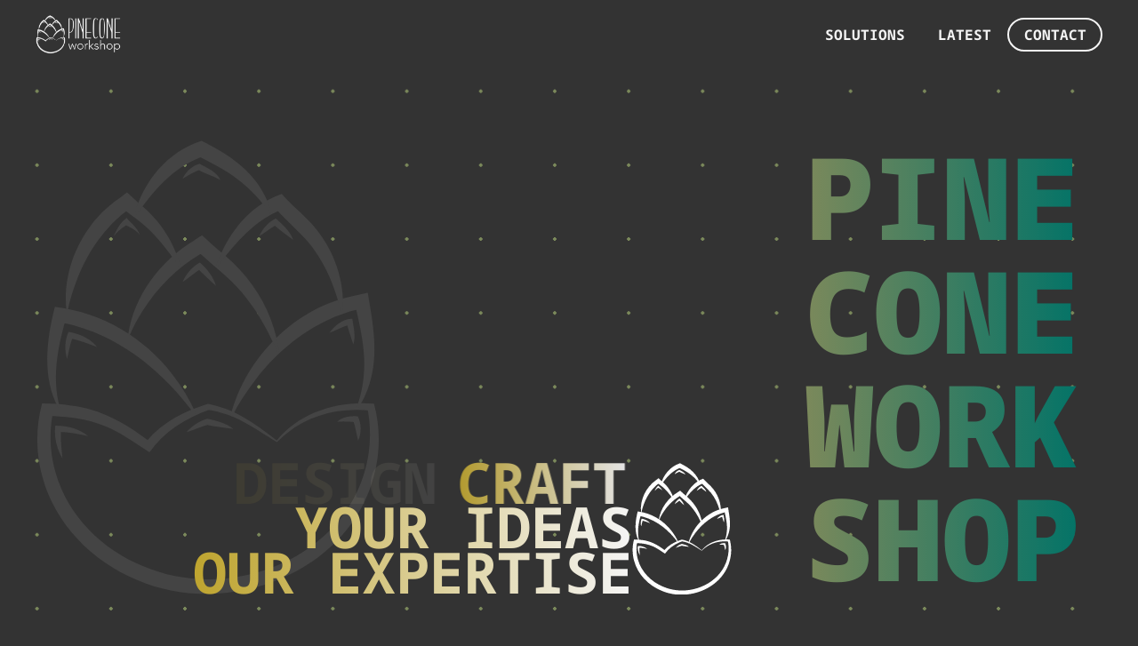

--- FILE ---
content_type: text/html; charset=utf-8
request_url: https://pineconeworkshop.ca/contact
body_size: 110
content:
<!DOCTYPE html>
<html lang="en">
  <head>
    <meta charset="UTF-8" />
    <link rel="icon" type="image/png" href="/favicon-96x96.png" sizes="96x96" />
    <link rel="icon" type="image/svg+xml" href="/favicon.svg" />
    <link rel="shortcut icon" href="/favicon.ico" />
    <link rel="apple-touch-icon" sizes="180x180" href="/apple-touch-icon.png" />
    <meta name="apple-mobile-web-app-title" content="Pinecone" />
    <link rel="manifest" href="/site.webmanifest" />

    <meta name="viewport" content="width=device-width, initial-scale=1.0" />
    <meta
      desciption="Pinecone Workshop offers a variety of options, products and services to put your company or personal project on the right path."
    />
    <meta
      keywords="Pinecone, workshop, promotional, custom, digital, website, edmonton, alberta"
    />
    <title>Pinecone Workshop</title>
    <script type="module" crossorigin src="/assets/index-XTRMTEOp.js"></script>
    <link rel="stylesheet" crossorigin href="/assets/index-Ijwr6n9t.css">
  </head>
  <body>
    <div id="root"></div>
  </body>
</html>


--- FILE ---
content_type: text/css; charset=utf-8
request_url: https://pineconeworkshop.ca/assets/index-Ijwr6n9t.css
body_size: 1754
content:
@font-face{font-family:Noto Sans Mono;src:url(/assets/NotoSansMono-VariableFont_wdth_wght-CoxRKGGH.ttf) format("truetype");font-weight:200 900;font-style:normal}:root{--black: #333;--medium: #555;--light: #f5f5f5;--white: #ffffff;--grey: #acacac;--primary: #037367;--secondary: #7b895b;--accent: #bea42e;--highlight: #7bd4cc;--bright: #b95105;--font-heading: "Noto Sans Mono", monospace}:root,html,body,section,header,footer{margin:0;padding:0;box-sizing:border-box;font-size:16px;line-height:1.3;scroll-behavior:smooth}body{font-family:var(--font-heading);font-weight:200;-webkit-font-smoothing:antialiased;-moz-osx-font-smoothing:grayscale;text-rendering:optimizeLegibility;background-color:var(--black)}h1,h2,h3,h4,h5,h6{font-family:var(--font-heading);font-weight:900;margin:.5em 0;line-height:1.3;text-transform:uppercase;color:var(--primary)}h1{font-size:3rem}@media (min-width: 768px){h1{font-size:4rem}}h2{font-size:2rem}@media (min-width: 768px){h2{font-size:3rem}}h3{font-size:1.5rem}@media (min-width: 768px){h3{font-size:2.5rem}}h4{font-size:1.25rem}@media (min-width: 768px){h4{font-size:2rem}}h5{font-size:1rem}@media (min-width: 768px){h5{font-size:1.5rem}}h6{font-size:1rem}p{font-family:var(--font-heading);font-weight:200;margin-bottom:1rem}.lead{font-size:1.25rem}@media (min-width: 768px){.lead{font-size:2rem}}.lead-bold{font-size:1.25rem;font-weight:900}@media (min-width: 768px){.lead-bold{font-size:2rem}}.skinny{font-weight:200}a{color:var(--primary);text-decoration:none;transition:color .2s ease-in-out}a:hover{color:var(--accent)}img{max-width:100%;height:auto;display:block}.clients{background-color:var(--white);padding-top:6rem;padding-bottom:6rem}@media (min-width: 768px){.clients{padding-top:10rem;padding-bottom:10rem}}.clients__content{padding-left:1rem;padding-right:1rem}@media (min-width: 768px){.clients__content{padding-left:2rem;padding-right:2rem}}@media (min-width: 1200px){.clients__content{width:1200px;padding-left:0;padding-right:0;margin:0 auto}}.clients__clients{display:grid;grid-template-columns:repeat(3,1fr)}@media (min-width: 768px){.clients__clients{grid-template-columns:repeat(6,1fr)}}.clients__image{max-width:100%}.clients__link{padding:1rem;transition:all .3s ease-in-out}.clients__link:hover{transform:scale(.95);-webkit-filter:blur(1px) grayscale(50%);-moz-filter:blur(1px) grayscale(50%);-o-filter:blur(1px) grayscale(50%);-ms-filter:blur(1px) grayscale(50%);filter:blur(1px) grayscale(50%)}.section-title{display:flex;flex-direction:column;gap:0;margin-bottom:1rem}.section-title__heading{margin:-.35rem 0}@media (min-width: 768px){.section-title__heading{margin:-.65rem 0}}.section-title__heading--white{color:var(--white)}.section-title__heading--second{margin-left:2rem}.contact{background-color:var(--black);color:var(--white);background-size:2rem;padding-top:6rem;padding-bottom:6rem}@media (min-width: 768px){.contact{padding-top:7.5rem;padding-bottom:7.5rem}}.contact__content{display:flex;gap:1rem;flex-direction:column;padding-left:1rem;padding-right:1rem}@media (min-width: 768px){.contact__content{padding-left:2rem;padding-right:2rem}}@media (min-width: 1200px){.contact__content{width:1200px;padding-left:0;padding-right:0;margin:0 auto}}@media (min-width: 768px){.contact__content{gap:2rem}}.contact__socials{display:flex;align-items:center;gap:1rem}.contact__legals{text-decoration:none;display:inline-block;cursor:pointer;color:var(--white)}.contact__legals:hover{color:var(--accent)}.contact__legals:active{color:var(--bright)}.contact__icon{color:var(--primary);transition:all .3s ease-in-out;font-size:3rem}@media (min-width: 768px){.contact__icon{font-size:6rem}}.contact__icon:hover{transform:scale(1.1);color:var(--accent)}.contact__icon:active{color:var(--bright)}.modal{position:fixed;top:0;left:0;width:100%;height:100%;background:#00000080;backdrop-filter:blur(5px);-webkit-backdrop-filter:blur(5px);display:flex;justify-content:center;align-items:center;z-index:1050}.modal__container{width:95%;max-width:1200px;background:#fff;border-radius:8px;max-height:80%;display:flex;flex-direction:column;overflow:hidden}@media (min-width: 768px){.modal__container{width:75%}}.modal__content{flex:1;overflow-y:auto;padding:1rem}@media (min-width: 768px){.modal__content{padding:2rem}}.modal__heading{margin:0;font-size:1rem;color:var(--light)}@media (min-width: 768px){.modal__heading{font-size:2rem}}.modal__close-button{font-size:2rem;border:none;padding:0;color:var(--light);background:none;cursor:pointer}.modal__close-button:hover{background:none;color:var(--accent)}.modal__close-button:active{color:var(--bright)}.modal__header{display:flex;justify-content:space-between;align-items:center;padding:.5rem 1rem;background-color:var(--primary);border-bottom:1px solid var(--grey)}@media (min-width: 768px){.modal__header{padding:.5rem 2rem}}.card{background-color:var(--medium);padding:2rem;border-radius:.75rem;display:flex;flex-direction:column;gap:1rem}.card--no-pad{padding:0;overflow:hidden}.cta__title{color:var(--accent)}.cta__icon-container{display:flex;justify-content:center}@media (min-width: 768px){.cta__icon-container{justify-content:flex-start}}.cta__icon{background-color:var(--black);border-radius:2rem;padding:.5rem}.cta__title,.cta__content{margin:0}.ctas{background-color:var(--black);color:var(--light);margin:0;padding-top:6rem;padding-bottom:6rem;background-size:2rem}@media (min-width: 768px){.ctas{padding-top:10rem;padding-bottom:10rem}}.ctas__content{text-align:center;padding-left:1rem;padding-right:1rem}@media (min-width: 768px){.ctas__content{padding-left:2rem;padding-right:2rem}}@media (min-width: 1200px){.ctas__content{width:1200px;padding-left:0;padding-right:0;margin:0 auto}}@media (min-width: 768px){.ctas__content{text-align:inherit}}.ctas__tiles{margin-top:3rem;display:grid;grid-template-columns:repeat(1,1fr);gap:2rem}@media (min-width: 768px){.ctas__tiles{grid-template-columns:repeat(2,1fr)}}@media (min-width: 1200px){.ctas__tiles{grid-template-columns:repeat(3,1fr)}}.header{background:radial-gradient(circle,var(--secondary) .1rem,transparent .1rem);background-size:6.5vw 6.5vw;background-color:var(--black);padding-top:3rem;padding-bottom:3rem}@media (min-width: 768px){.header{padding-top:6rem;padding-bottom:6rem}}.header__content{display:flex;flex-direction:column;gap:6vw;padding-left:1rem;padding-right:1rem}@media (min-width: 768px){.header__content{padding-left:2rem;padding-right:2rem}}@media (min-width: 1200px){.header__content{width:1200px;padding-left:0;padding-right:0;margin:0 auto}}@media (min-width: 768px){.header__content{flex-direction:row}}@media (min-width: 1200px){.header__content{gap:3rem}}.header__column{display:flex;justify-content:center;align-items:center;flex-direction:column;flex:1}@media (min-width: 768px){.header__column{justify-content:flex-end;align-items:flex-end}}.header__column--first{order:2;flex:2}@media (max-width: 768px){.header__column--first{background-image:none!important}}@media (min-width: 768px){.header__column--first{order:1;background-position:left;background-size:contain;background-repeat:no-repeat}}.header__column--second{order:1}@media (min-width: 768px){.header__column--second{padding-right:2vw;order:2}}.header__name{display:flex;color:var(--primary);flex-direction:column;text-transform:uppercase;font-size:12vw;line-height:1;font-weight:900;margin:0;background:linear-gradient(to left,var(--primary),var(--secondary));-webkit-background-clip:text;-webkit-text-fill-color:transparent;background-clip:text;color:transparent}@media (min-width: 768px){.header__name{font-size:8vw}}@media (min-width: 1200px){.header__name{font-size:8rem}}.header__name-items{display:flex;gap:3vw}.header__logo{width:9vw}@media (min-width: 1200px){.header__logo{width:7rem}}.header__tagline{display:flex;gap:.5rem;align-items:flex-end;justify-content:flex-end}.header__rotating-text{background:linear-gradient(to left,var(--light),var(--accent));-webkit-background-clip:text;-webkit-text-fill-color:transparent;background-clip:text;color:transparent;text-align:right;font-size:5vw;line-height:.8;font-family:var(--font-heading);font-weight:700;text-transform:uppercase}@media (min-width: 1200px){.header__rotating-text{font-size:4rem}}.header__text-slide{position:relative;display:block;height:4vw}@media (min-width: 1200px){.header__text-slide{height:3.15rem}}.header__text-item{position:absolute;background:linear-gradient(to left,var(--light),var(--accent));-webkit-background-clip:text;-webkit-text-fill-color:transparent;background-clip:text;color:transparent;right:0;top:0;display:block;transform:translate(-100%);opacity:0;transition:all .25s ease-in-out}.header__text-item--visible{transform:translate(0);opacity:1}.filler{background:radial-gradient(circle,var(--secondary) .05rem,transparent .05rem);background-size:2.5vw 2.5vw;background-color:var(--primary);border-radius:.75rem;flex:1;display:none}@media (min-width: 768px){.filler{display:block}}.latest{padding-top:6rem;padding-bottom:6rem}@media (min-width: 768px){.latest{padding-top:10rem;padding-bottom:10rem}}.latest__content{display:flex;flex-direction:column;gap:2rem;padding-left:1rem;padding-right:1rem}@media (min-width: 768px){.latest__content{padding-left:2rem;padding-right:2rem}}@media (min-width: 1200px){.latest__content{width:1200px;padding-left:0;padding-right:0;margin:0 auto}}.latest__row{display:flex;flex-direction:column;gap:2rem;margin-bottom:2rem}@media (min-width: 768px){.latest__row{gap:1rem;margin-bottom:1rem;flex-direction:row}}.latest__item{display:flex;flex-direction:column;gap:2rem}@media (min-width: 768px){.latest__item{gap:1rem}}.latest__item--single{flex:1}@media (min-width: 768px){.latest__item--single{flex:3}}.latest__item--double{flex:1}@media (min-width: 768px){.latest__item--double{flex:2}}.latest__item--no-partner{gap:0rem}.button{background-color:transparent;border:.15rem solid var(--light);padding:.35rem 1rem;font-family:var(--font-heading);font-size:.75rem;text-transform:uppercase;color:var(--light);border-radius:2rem;font-weight:700;transition:all .15s ease-in-out;display:flex;gap:.25rem;align-items:center;justify-content:center;cursor:pointer}@media (min-width: 768px){.button{font-size:.85rem}}@media (min-width: 1200px){.button{font-size:1rem}}.button--border-none{border:.15rem solid transparent}.button:hover{background-color:var(--light);color:var(--bright)}.button:active{border-color:var(--bright)}.latest-item{cursor:pointer;position:relative;transition:transform .3s ease}.latest-item__image{pointer-events:none}.latest-item__heading{margin:0}.latest-item__desc{margin-top:0;margin-bottom:.5rem}.latest-item__content{position:absolute;display:flex;flex-direction:column;gap:.5rem;bottom:0;left:0;right:0;background:#000000d9;color:#fff;padding:1rem;transition:transform .3s ease;transform:translateY(100%);font-weight:400;font-size:80%}@media (min-width: 1200px){.latest-item__content{padding:2rem;gap:1rem;font-size:100%}}.latest-item__content--clicked{transform:translateY(0)}.nav{background-color:var(--black);display:none}@media (min-width: 768px){.nav{display:block}}.nav__content{padding-top:1rem;display:flex;justify-content:space-between;align-items:center;padding-left:1rem;padding-right:1rem}@media (min-width: 768px){.nav__content{padding-left:2rem;padding-right:2rem}}@media (min-width: 1200px){.nav__content{width:1200px;padding-left:0;padding-right:0;margin:0 auto}}.nav__logo{width:6rem}.nav__actions{display:flex;gap:.5rem;align-items:center}


--- FILE ---
content_type: image/svg+xml
request_url: https://pineconeworkshop.ca/assets/logo-back-BVw5plsL.svg
body_size: 5539
content:
<?xml version="1.0" encoding="UTF-8" standalone="no"?>
<!-- Created with Inkscape (http://www.inkscape.org/) -->

<svg
   version="1.1"
   id="svg1"
   width="111.10843"
   height="146.43057"
   viewBox="0 0 111.10843 146.43058"
   sodipodi:docname="logo-back.svg"
   inkscape:version="1.4 (e7c3feb1, 2024-10-09)"
   xmlns:inkscape="http://www.inkscape.org/namespaces/inkscape"
   xmlns:sodipodi="http://sodipodi.sourceforge.net/DTD/sodipodi-0.dtd"
   xmlns:xlink="http://www.w3.org/1999/xlink"
   xmlns="http://www.w3.org/2000/svg"
   xmlns:svg="http://www.w3.org/2000/svg">
  <defs
     id="defs1">
    <color-profile
       inkscape:label="sRGB IEC61966-2.1"
       name="sRGB IEC61966-2.1"
       xlink:href="[data-uri]"
       id="color-profile2" />
    <clipPath
       clipPathUnits="userSpaceOnUse"
       id="clipPath2">
      <path
         d="M 0,133.2 H 133.2 V 0 H 0 Z"
         transform="translate(-83.396502,-48.641701)"
         id="path2" />
    </clipPath>
    <clipPath
       clipPathUnits="userSpaceOnUse"
       id="clipPath4">
      <path
         d="M 0,133.2 H 133.2 V 0 H 0 Z"
         transform="translate(-63.512302,-55.040701)"
         id="path4" />
    </clipPath>
    <clipPath
       clipPathUnits="userSpaceOnUse"
       id="clipPath6">
      <path
         d="M 0,133.2 H 133.2 V 0 H 0 Z"
         transform="translate(-72.269402,-54.671701)"
         id="path6" />
    </clipPath>
    <clipPath
       clipPathUnits="userSpaceOnUse"
       id="clipPath8">
      <path
         d="M 0,133.2 H 133.2 V 0 H 0 Z"
         transform="translate(-47.497201,-74.138402)"
         id="path8" />
    </clipPath>
    <clipPath
       clipPathUnits="userSpaceOnUse"
       id="clipPath10">
      <path
         d="M 0,133.2 H 133.2 V 0 H 0 Z"
         transform="translate(-32.556701,-80.191502)"
         id="path10" />
    </clipPath>
    <clipPath
       clipPathUnits="userSpaceOnUse"
       id="clipPath12">
      <path
         d="M 0,133.2 H 133.2 V 0 H 0 Z"
         transform="translate(-68.774801,-90.878003)"
         id="path12" />
    </clipPath>
    <clipPath
       clipPathUnits="userSpaceOnUse"
       id="clipPath14">
      <path
         d="M 0,133.2 H 133.2 V 0 H 0 Z"
         transform="translate(-48.959501,-102.9939)"
         id="path14" />
    </clipPath>
    <clipPath
       clipPathUnits="userSpaceOnUse"
       id="clipPath16">
      <path
         d="M 0,133.2 H 133.2 V 0 H 0 Z"
         transform="translate(-31.615701,-44.360604)"
         id="path16" />
    </clipPath>
    <clipPath
       clipPathUnits="userSpaceOnUse"
       id="clipPath18">
      <path
         d="M 0,133.2 H 133.2 V 0 H 0 Z"
         transform="translate(-32.736801,-68.384102)"
         id="path18" />
    </clipPath>
    <clipPath
       clipPathUnits="userSpaceOnUse"
       id="clipPath20">
      <path
         d="M 0,133.2 H 133.2 V 0 H 0 Z"
         transform="translate(-43.986801,-98.018802)"
         id="path20" />
    </clipPath>
    <clipPath
       clipPathUnits="userSpaceOnUse"
       id="clipPath22">
      <path
         d="M 0,133.2 H 133.2 V 0 H 0 Z"
         transform="translate(-60.627401,-86.940202)"
         id="path22" />
    </clipPath>
    <clipPath
       clipPathUnits="userSpaceOnUse"
       id="clipPath24">
      <path
         d="M 0,133.2 H 133.2 V 0 H 0 Z"
         transform="translate(-61.570802,-50.651701)"
         id="path24" />
    </clipPath>
    <clipPath
       clipPathUnits="userSpaceOnUse"
       id="clipPath26">
      <path
         d="M 0,133.2 H 133.2 V 0 H 0 Z"
         transform="translate(-97.999,-53.160001)"
         id="path26" />
    </clipPath>
    <clipPath
       clipPathUnits="userSpaceOnUse"
       id="clipPath28">
      <path
         d="M 0,133.2 H 133.2 V 0 H 0 Z"
         transform="translate(-96.098605,-74.675602)"
         id="path28" />
    </clipPath>
    <clipPath
       clipPathUnits="userSpaceOnUse"
       id="clipPath30">
      <path
         d="M 0,133.2 H 133.2 V 0 H 0 Z"
         transform="translate(-79.139602,-98.018802)"
         id="path30" />
    </clipPath>
    <clipPath
       clipPathUnits="userSpaceOnUse"
       id="clipPath32">
      <path
         d="M 0,133.2 H 133.2 V 0 H 0 Z"
         transform="translate(-60.627401,-111.9246)"
         id="path32" />
    </clipPath>
  </defs>
  <sodipodi:namedview
     id="namedview1"
     pagecolor="#505050"
     bordercolor="#ffffff"
     borderopacity="1"
     inkscape:showpageshadow="0"
     inkscape:pageopacity="0"
     inkscape:pagecheckerboard="1"
     inkscape:deskcolor="#505050"
     inkscape:zoom="4.1451076"
     inkscape:cx="40.650332"
     inkscape:cy="88.779361"
     inkscape:window-width="1680"
     inkscape:window-height="997"
     inkscape:window-x="0"
     inkscape:window-y="25"
     inkscape:window-maximized="0"
     inkscape:current-layer="layer-MC0">
    <inkscape:page
       x="0"
       y="0"
       id="page1"
       width="111.10843"
       height="146.43057"
       bleed="12"
       margin="0"
       inkscape:label="logo" />
  </sodipodi:namedview>
  <g
     id="layer-MC0"
     inkscape:groupmode="layer"
     inkscape:label="Layer 1"
     transform="translate(-21.503908,-3.8318462)">
    <path
       id="path1"
       d="m 0,0 c 5.527,6.803 14.806,9.629 23.354,8.888 0,0 0.149,-0.015 0.149,-0.015 l 0.04,-0.151 c 1.512,-5.661 1.451,-11.717 -0.093,-17.364 -6.242,-23.649 -35.628,-34.435 -57.167,-25.063 -10.84,4.413 -19.934,13.587 -22.94,25.046 -1.568,5.73 -1.608,11.879 -0.036,17.613 2.364,-0.054 4.737,-0.117 7.08,-0.497 6.928,-0.816 13.147,-4.226 18.571,-8.44 0,0 -0.322,-0.047 -0.322,-0.047 3.775,4.48 9.195,7.242 14.737,8.901 C -10.313,7.773 -4.94,3.877 0,0 m 0.045,-0.362 c -1.182,0.681 -2.958,1.843 -4.14,2.584 -1.344,0.83 -2.693,1.631 -4.06,2.361 -2.739,1.459 -5.654,2.414 -8.669,2.876 l 0.562,0.014 c -5.634,-1.968 -11.03,-5.364 -14.479,-10.3 0,0 -1.554,1.011 -1.554,1.011 -3.793,2.551 -7.227,4.825 -11.5,6.136 -4.08,1.289 -8.394,1.666 -12.681,1.581 0,0 2.674,2.066 2.674,2.066 -1.258,-5.192 -1.111,-10.678 0.385,-15.749 2.916,-10.359 11.202,-18.554 21.084,-22.561 21.359,-9.275 50.14,2.22 54.369,26.31 0.711,4.053 0.621,8.25 -0.219,12.304 0,10e-4 1.322,-1.155 1.322,-1.155 C 16.027,8.121 8.217,6.405 2.54,1.851 1.802,1.309 0.745,0.262 0.045,-0.362"
       style="fill:#444444;fill-opacity:1;fill-rule:nonzero;stroke:none"
       transform="matrix(1.3333333,0,0,-1.3333333,99.195333,100.7444)"
       clip-path="url(#clipPath2)" />
    <path
       id="path3"
       d="m 0,0 c -7.286,9.838 -17.007,18.052 -28.899,21.364 -1.621,0.527 -3.334,0.701 -4.981,1.172 0,0 3.356,2.261 3.356,2.261 -2.3,-7.538 -4.099,-15.476 -1.975,-23.284 0,0 -0.319,-0.177 -0.319,-0.177 -4.006,7.462 -2.963,16.411 -0.966,24.307 0,0 0.072,0.277 0.072,0.277 l 0.272,-0.045 C -22.35,24.51 -12.123,18.478 -5.346,9.618 -3.079,6.699 -1.127,3.54 0.34,0.133 Z"
       style="fill:#444444;fill-opacity:1;fill-rule:nonzero;stroke:none"
       transform="matrix(1.3333333,0,0,-1.3333333,72.683067,92.2124)"
       clip-path="url(#clipPath4)" />
    <path
       id="path5"
       d="m 0,0 c 3.683,14.056 15.515,26.057 29.883,28.958 0,0 3.232,0.693 3.232,0.693 C 34.322,22.436 35.881,14.688 33.481,7.505 32.853,5.438 31.904,3.489 30.744,1.729 l -0.341,0.128 c 1.402,3.82 2.007,7.908 1.829,11.966 -0.15,4.07 -1.058,8.057 -1.969,12.043 l 0.381,-0.242 C 20.611,23.17 12.066,16.61 5.855,8.486 3.775,5.771 1.876,2.89 0.33,-0.154 Z"
       style="fill:#444444;fill-opacity:1;fill-rule:nonzero;stroke:none"
       transform="matrix(1.3333333,0,0,-1.3333333,84.3592,92.7044)"
       clip-path="url(#clipPath6)" />
    <path
       id="path7"
       d="m 0,0 c 1.378,9.513 7.73,17.944 15.88,22.852 0,0 1.974,1.273 1.974,1.273 l 2.036,-1.891 c 0.665,-0.615 1.893,-1.651 2.591,-2.255 C 27.777,15.7 32.152,10.067 34.508,3.641 35.46,1.105 36.13,-1.51 36.454,-4.181 l -0.338,-0.135 c -2.014,4.749 -4.456,9.351 -7.682,13.39 -3.132,4.209 -7.385,7.192 -11.197,10.726 0,10e-4 0.44,-0.067 0.44,-0.067 C 11.866,16.371 7.036,11.472 3.477,5.794 2.278,3.91 1.194,1.931 0.342,-0.126 Z"
       style="fill:#444444;fill-opacity:1;fill-rule:nonzero;stroke:none"
       transform="matrix(1.3333333,0,0,-1.3333333,51.3296,66.7488)"
       clip-path="url(#clipPath8)" />
    <path
       id="path9"
       d="m 0,0 c -1.052,10.292 4.098,21.043 12.624,26.843 0,0 2.045,1.582 2.045,1.582 1.057,-1.013 2.271,-2.138 3.487,-3.149 3.294,-2.67 5.934,-6.173 7.698,-9.99 0.727,-1.484 1.292,-3.05 1.739,-4.657 L 27.287,10.43 c -1.779,2.608 -3.688,5.137 -5.819,7.464 -2.124,2.414 -4.633,4.194 -7.213,6.122 0,0 0.42,-0.019 0.42,-0.019 C 8.917,19.706 4.853,13.503 2.378,6.811 1.55,4.574 0.823,2.279 0.36,-0.057 Z"
       style="fill:#444444;fill-opacity:1;fill-rule:nonzero;stroke:none"
       transform="matrix(1.3333333,0,0,-1.3333333,31.408933,58.678)"
       clip-path="url(#clipPath10)" />
    <path
       id="path11"
       d="m 0,0 c 2.57,7.627 8.013,14.618 15.82,17.37 0,0 1.677,-1.791 1.677,-1.791 1.246,-1.33 3.328,-3.067 5.131,-4.98 5.497,-5.784 8.557,-13.925 7.946,-21.882 0,0 -0.356,-0.079 -0.356,-0.079 -1.196,4.792 -2.849,9.529 -5.537,13.693 -2.602,4.346 -6.565,7.312 -9.941,11.041 0,0 0.387,-0.107 0.387,-0.107 C 8.891,10.656 4.277,5.111 0.304,-0.202 0.304,-0.202 0,0 0,0"
       style="fill:#444444;fill-opacity:1;fill-rule:nonzero;stroke:none"
       transform="matrix(1.3333333,0,0,-1.3333333,79.699733,44.429333)"
       clip-path="url(#clipPath12)" />
    <path
       id="path13"
       d="m 0,0 c 2.081,8.151 8.05,15.51 16.282,18.072 3.803,-1.935 7.811,-4.09 10.852,-7.261 2.812,-2.786 5.013,-6.245 6.007,-10.078 0,0 -0.304,-0.201 -0.304,-0.201 -2.11,3.013 -4.609,5.748 -7.504,8.001 -2.895,2.29 -6.155,3.997 -9.455,5.639 0,0 0.284,-0.021 0.284,-0.021 C 9.314,11.611 4.347,5.675 0.312,-0.188 0.312,-0.188 0,0 0,0"
       style="fill:#444444;fill-opacity:1;fill-rule:nonzero;stroke:none"
       transform="matrix(1.3333333,0,0,-1.3333333,53.279333,28.2748)"
       clip-path="url(#clipPath14)" />
    <path
       id="path15"
       d="m 0,0 c -1.44,2.336 -2.041,5.127 -1.716,7.873 0,0 0.717,-0.035 0.717,-0.035 C 1.507,7.806 4.244,7 6.201,5.334 3.76,5.911 1.382,6.354 -1.098,6.386 c 0,0 0.774,0.656 0.774,0.656 C -0.536,4.8 -0.209,2.45 0,0"
       style="fill:#444444;fill-opacity:1;fill-rule:nonzero;stroke:none"
       transform="matrix(1.3333333,0,0,-1.3333333,30.154267,106.45253)"
       clip-path="url(#clipPath16)" />
    <path
       id="path17"
       d="m 0,0 c -0.648,2.135 -0.574,4.439 0.358,6.515 0,0 0.589,-0.107 0.589,-0.107 C 3.35,5.913 5.711,4.809 7.236,2.849 5.054,3.726 2.912,4.471 0.67,4.99 c 0,0 0.8,0.418 0.8,0.418 C 0.811,4.021 0.37,1.54 0,0"
       style="fill:#444444;fill-opacity:1;fill-rule:nonzero;stroke:none"
       transform="matrix(1.3333333,0,0,-1.3333333,31.649067,74.4212)"
       clip-path="url(#clipPath18)" />
    <path
       id="path19"
       d="M 0,0 C 0.748,1.662 1.561,3.271 3.131,4.408 4.24,3.164 5.82,1.964 6.336,0.274 5.358,1.601 4.041,2.089 2.607,2.844 c 0,0 0.805,-0.06 0.805,-0.06 C 2.137,2.291 0.953,1.047 0,0"
       style="fill:#444444;fill-opacity:1;fill-rule:nonzero;stroke:none"
       transform="matrix(1.3333333,0,0,-1.3333333,46.649067,34.908267)"
       clip-path="url(#clipPath20)" />
    <path
       id="path21"
       d="M 0,0 C 0.873,1.976 2.258,3.649 4.187,4.725 5.146,3.919 5.99,2.976 6.682,1.957 7.274,1.085 7.8,0.141 8.071,-0.912 6.471,0.49 5.057,1.929 3.616,3.291 L 4.459,3.196 C 2.929,2.31 1.541,1.006 0,0"
       style="fill:#444444;fill-opacity:1;fill-rule:nonzero;stroke:none"
       transform="matrix(1.3333333,0,0,-1.3333333,68.836533,49.679733)"
       clip-path="url(#clipPath22)" />
    <path
       id="path23"
       d="M 0,0 C 1.363,1.526 3.025,2.685 5.041,3.254 7.199,2.79 9.524,2.25 11.309,0.821 10.186,0.923 9.137,1.088 8.085,1.234 7.038,1.389 5.967,1.53 4.898,1.803 L 5.235,1.804 C 3.505,1.364 1.782,0.515 0,0"
       style="fill:#444444;fill-opacity:1;fill-rule:nonzero;stroke:none"
       transform="matrix(1.3333333,0,0,-1.3333333,70.0944,98.0644)"
       clip-path="url(#clipPath24)" />
    <path
       id="path25"
       d="m 0,0 c 1.278,1.294 3.294,1.455 5.012,1.337 0.843,-1.876 0.89,-4.033 0.049,-5.897 -0.452,1.689 -0.649,3.353 -1.222,4.934 0,0 0.621,-0.459 0.621,-0.459 C 2.987,0.035 1.504,0.167 0,0"
       style="fill:#444444;fill-opacity:1;fill-rule:nonzero;stroke:none"
       transform="matrix(1.3333333,0,0,-1.3333333,118.66533,94.72)"
       clip-path="url(#clipPath26)" />
    <path
       id="path27"
       d="M 0,0 C 1.339,1.776 3.19,3.372 5.543,3.425 5.832,1.397 6.447,-0.777 5.793,-2.827 5.511,-1.9 5.209,-1.062 4.927,-0.186 4.645,0.684 4.372,1.577 4.214,2.525 L 4.973,1.917 C 3.268,1.611 1.704,0.551 0,0"
       style="fill:#444444;fill-opacity:1;fill-rule:nonzero;stroke:none"
       transform="matrix(1.3333333,0,0,-1.3333333,116.13147,66.032533)"
       clip-path="url(#clipPath28)" />
    <path
       id="path29"
       d="M 0,0 C 0.83,1.84 2.168,3.385 4.033,4.3 4.893,3.508 5.765,2.741 6.578,1.816 7.257,1.033 7.871,0.147 8.205,-0.866 6.519,0.407 4.952,1.441 3.419,2.899 c 0,0 0.819,-0.13 0.819,-0.13 C 2.79,2.046 1.453,0.874 0,0"
       style="fill:#444444;fill-opacity:1;fill-rule:nonzero;stroke:none"
       transform="matrix(1.3333333,0,0,-1.3333333,93.519467,34.908267)"
       clip-path="url(#clipPath30)" />
    <path
       id="path31"
       d="M 0,0 C 0.844,1.683 2.208,3.067 4.106,3.603 5.914,2.591 8.226,1.722 9.165,-0.319 7.364,0.737 5.486,1.126 3.687,2.193 c 0,0 0.529,-0.066 0.529,-0.066 C 3.012,1.852 1.136,0.618 0,0"
       style="fill:#444444;fill-opacity:1;fill-rule:nonzero;stroke:none"
       transform="matrix(1.3333333,0,0,-1.3333333,68.836533,16.3672)"
       clip-path="url(#clipPath32)" />
  </g>
</svg>


--- FILE ---
content_type: image/svg+xml
request_url: https://pineconeworkshop.ca/assets/logo-Bkdsu1Pc.svg
body_size: 5555
content:
<?xml version="1.0" encoding="UTF-8" standalone="no"?>
<!-- Created with Inkscape (http://www.inkscape.org/) -->

<svg
   version="1.1"
   id="svg1"
   width="111.10843"
   height="146.43057"
   viewBox="0 0 111.10843 146.43058"
   sodipodi:docname="logo.svg"
   inkscape:version="1.4 (e7c3feb1, 2024-10-09)"
   xmlns:inkscape="http://www.inkscape.org/namespaces/inkscape"
   xmlns:sodipodi="http://sodipodi.sourceforge.net/DTD/sodipodi-0.dtd"
   xmlns:xlink="http://www.w3.org/1999/xlink"
   xmlns="http://www.w3.org/2000/svg"
   xmlns:svg="http://www.w3.org/2000/svg">
  <defs
     id="defs1">
    <color-profile
       inkscape:label="sRGB IEC61966-2.1"
       name="sRGB IEC61966-2.1"
       xlink:href="[data-uri]"
       id="color-profile2" />
    <clipPath
       clipPathUnits="userSpaceOnUse"
       id="clipPath2">
      <path
         d="M 0,133.2 H 133.2 V 0 H 0 Z"
         transform="translate(-83.396502,-48.641701)"
         id="path2" />
    </clipPath>
    <clipPath
       clipPathUnits="userSpaceOnUse"
       id="clipPath4">
      <path
         d="M 0,133.2 H 133.2 V 0 H 0 Z"
         transform="translate(-63.512302,-55.040701)"
         id="path4" />
    </clipPath>
    <clipPath
       clipPathUnits="userSpaceOnUse"
       id="clipPath6">
      <path
         d="M 0,133.2 H 133.2 V 0 H 0 Z"
         transform="translate(-72.269402,-54.671701)"
         id="path6" />
    </clipPath>
    <clipPath
       clipPathUnits="userSpaceOnUse"
       id="clipPath8">
      <path
         d="M 0,133.2 H 133.2 V 0 H 0 Z"
         transform="translate(-47.497201,-74.138402)"
         id="path8" />
    </clipPath>
    <clipPath
       clipPathUnits="userSpaceOnUse"
       id="clipPath10">
      <path
         d="M 0,133.2 H 133.2 V 0 H 0 Z"
         transform="translate(-32.556701,-80.191502)"
         id="path10" />
    </clipPath>
    <clipPath
       clipPathUnits="userSpaceOnUse"
       id="clipPath12">
      <path
         d="M 0,133.2 H 133.2 V 0 H 0 Z"
         transform="translate(-68.774801,-90.878003)"
         id="path12" />
    </clipPath>
    <clipPath
       clipPathUnits="userSpaceOnUse"
       id="clipPath14">
      <path
         d="M 0,133.2 H 133.2 V 0 H 0 Z"
         transform="translate(-48.959501,-102.9939)"
         id="path14" />
    </clipPath>
    <clipPath
       clipPathUnits="userSpaceOnUse"
       id="clipPath16">
      <path
         d="M 0,133.2 H 133.2 V 0 H 0 Z"
         transform="translate(-31.615701,-44.360604)"
         id="path16" />
    </clipPath>
    <clipPath
       clipPathUnits="userSpaceOnUse"
       id="clipPath18">
      <path
         d="M 0,133.2 H 133.2 V 0 H 0 Z"
         transform="translate(-32.736801,-68.384102)"
         id="path18" />
    </clipPath>
    <clipPath
       clipPathUnits="userSpaceOnUse"
       id="clipPath20">
      <path
         d="M 0,133.2 H 133.2 V 0 H 0 Z"
         transform="translate(-43.986801,-98.018802)"
         id="path20" />
    </clipPath>
    <clipPath
       clipPathUnits="userSpaceOnUse"
       id="clipPath22">
      <path
         d="M 0,133.2 H 133.2 V 0 H 0 Z"
         transform="translate(-60.627401,-86.940202)"
         id="path22" />
    </clipPath>
    <clipPath
       clipPathUnits="userSpaceOnUse"
       id="clipPath24">
      <path
         d="M 0,133.2 H 133.2 V 0 H 0 Z"
         transform="translate(-61.570802,-50.651701)"
         id="path24" />
    </clipPath>
    <clipPath
       clipPathUnits="userSpaceOnUse"
       id="clipPath26">
      <path
         d="M 0,133.2 H 133.2 V 0 H 0 Z"
         transform="translate(-97.999,-53.160001)"
         id="path26" />
    </clipPath>
    <clipPath
       clipPathUnits="userSpaceOnUse"
       id="clipPath28">
      <path
         d="M 0,133.2 H 133.2 V 0 H 0 Z"
         transform="translate(-96.098605,-74.675602)"
         id="path28" />
    </clipPath>
    <clipPath
       clipPathUnits="userSpaceOnUse"
       id="clipPath30">
      <path
         d="M 0,133.2 H 133.2 V 0 H 0 Z"
         transform="translate(-79.139602,-98.018802)"
         id="path30" />
    </clipPath>
    <clipPath
       clipPathUnits="userSpaceOnUse"
       id="clipPath32">
      <path
         d="M 0,133.2 H 133.2 V 0 H 0 Z"
         transform="translate(-60.627401,-111.9246)"
         id="path32" />
    </clipPath>
  </defs>
  <sodipodi:namedview
     id="namedview1"
     pagecolor="#505050"
     bordercolor="#ffffff"
     borderopacity="1"
     inkscape:showpageshadow="0"
     inkscape:pageopacity="0"
     inkscape:pagecheckerboard="1"
     inkscape:deskcolor="#505050"
     inkscape:zoom="4.1451076"
     inkscape:cx="40.650332"
     inkscape:cy="88.779361"
     inkscape:window-width="1680"
     inkscape:window-height="997"
     inkscape:window-x="0"
     inkscape:window-y="25"
     inkscape:window-maximized="0"
     inkscape:current-layer="layer-MC0">
    <inkscape:page
       x="0"
       y="0"
       id="page1"
       width="111.10843"
       height="146.43057"
       bleed="12"
       margin="0"
       inkscape:label="logo" />
  </sodipodi:namedview>
  <g
     id="layer-MC0"
     inkscape:groupmode="layer"
     inkscape:label="Layer 1"
     transform="translate(-21.503908,-3.8318462)">
    <path
       id="path1"
       d="m 0,0 c 5.527,6.803 14.806,9.629 23.354,8.888 0,0 0.149,-0.015 0.149,-0.015 l 0.04,-0.151 c 1.512,-5.661 1.451,-11.717 -0.093,-17.364 -6.242,-23.649 -35.628,-34.435 -57.167,-25.063 -10.84,4.413 -19.934,13.587 -22.94,25.046 -1.568,5.73 -1.608,11.879 -0.036,17.613 2.364,-0.054 4.737,-0.117 7.08,-0.497 6.928,-0.816 13.147,-4.226 18.571,-8.44 0,0 -0.322,-0.047 -0.322,-0.047 3.775,4.48 9.195,7.242 14.737,8.901 C -10.313,7.773 -4.94,3.877 0,0 m 0.045,-0.362 c -1.182,0.681 -2.958,1.843 -4.14,2.584 -1.344,0.83 -2.693,1.631 -4.06,2.361 -2.739,1.459 -5.654,2.414 -8.669,2.876 l 0.562,0.014 c -5.634,-1.968 -11.03,-5.364 -14.479,-10.3 0,0 -1.554,1.011 -1.554,1.011 -3.793,2.551 -7.227,4.825 -11.5,6.136 -4.08,1.289 -8.394,1.666 -12.681,1.581 0,0 2.674,2.066 2.674,2.066 -1.258,-5.192 -1.111,-10.678 0.385,-15.749 2.916,-10.359 11.202,-18.554 21.084,-22.561 21.359,-9.275 50.14,2.22 54.369,26.31 0.711,4.053 0.621,8.25 -0.219,12.304 0,10e-4 1.322,-1.155 1.322,-1.155 C 16.027,8.121 8.217,6.405 2.54,1.851 1.802,1.309 0.745,0.262 0.045,-0.362"
       style="fill:#ffffff;fill-opacity:1;fill-rule:nonzero;stroke:none"
       transform="matrix(1.3333333,0,0,-1.3333333,99.195333,100.7444)"
       clip-path="url(#clipPath2)" />
    <path
       id="path3"
       d="m 0,0 c -7.286,9.838 -17.007,18.052 -28.899,21.364 -1.621,0.527 -3.334,0.701 -4.981,1.172 0,0 3.356,2.261 3.356,2.261 -2.3,-7.538 -4.099,-15.476 -1.975,-23.284 0,0 -0.319,-0.177 -0.319,-0.177 -4.006,7.462 -2.963,16.411 -0.966,24.307 0,0 0.072,0.277 0.072,0.277 l 0.272,-0.045 C -22.35,24.51 -12.123,18.478 -5.346,9.618 -3.079,6.699 -1.127,3.54 0.34,0.133 Z"
       style="fill:#ffffff;fill-opacity:1;fill-rule:nonzero;stroke:none"
       transform="matrix(1.3333333,0,0,-1.3333333,72.683067,92.2124)"
       clip-path="url(#clipPath4)" />
    <path
       id="path5"
       d="m 0,0 c 3.683,14.056 15.515,26.057 29.883,28.958 0,0 3.232,0.693 3.232,0.693 C 34.322,22.436 35.881,14.688 33.481,7.505 32.853,5.438 31.904,3.489 30.744,1.729 l -0.341,0.128 c 1.402,3.82 2.007,7.908 1.829,11.966 -0.15,4.07 -1.058,8.057 -1.969,12.043 l 0.381,-0.242 C 20.611,23.17 12.066,16.61 5.855,8.486 3.775,5.771 1.876,2.89 0.33,-0.154 Z"
       style="fill:#ffffff;fill-opacity:1;fill-rule:nonzero;stroke:none"
       transform="matrix(1.3333333,0,0,-1.3333333,84.3592,92.7044)"
       clip-path="url(#clipPath6)" />
    <path
       id="path7"
       d="m 0,0 c 1.378,9.513 7.73,17.944 15.88,22.852 0,0 1.974,1.273 1.974,1.273 l 2.036,-1.891 c 0.665,-0.615 1.893,-1.651 2.591,-2.255 C 27.777,15.7 32.152,10.067 34.508,3.641 35.46,1.105 36.13,-1.51 36.454,-4.181 l -0.338,-0.135 c -2.014,4.749 -4.456,9.351 -7.682,13.39 -3.132,4.209 -7.385,7.192 -11.197,10.726 0,10e-4 0.44,-0.067 0.44,-0.067 C 11.866,16.371 7.036,11.472 3.477,5.794 2.278,3.91 1.194,1.931 0.342,-0.126 Z"
       style="fill:#ffffff;fill-opacity:1;fill-rule:nonzero;stroke:none"
       transform="matrix(1.3333333,0,0,-1.3333333,51.3296,66.7488)"
       clip-path="url(#clipPath8)" />
    <path
       id="path9"
       d="m 0,0 c -1.052,10.292 4.098,21.043 12.624,26.843 0,0 2.045,1.582 2.045,1.582 1.057,-1.013 2.271,-2.138 3.487,-3.149 3.294,-2.67 5.934,-6.173 7.698,-9.99 0.727,-1.484 1.292,-3.05 1.739,-4.657 L 27.287,10.43 c -1.779,2.608 -3.688,5.137 -5.819,7.464 -2.124,2.414 -4.633,4.194 -7.213,6.122 0,0 0.42,-0.019 0.42,-0.019 C 8.917,19.706 4.853,13.503 2.378,6.811 1.55,4.574 0.823,2.279 0.36,-0.057 Z"
       style="fill:#ffffff;fill-opacity:1;fill-rule:nonzero;stroke:none"
       transform="matrix(1.3333333,0,0,-1.3333333,31.408933,58.678)"
       clip-path="url(#clipPath10)" />
    <path
       id="path11"
       d="m 0,0 c 2.57,7.627 8.013,14.618 15.82,17.37 0,0 1.677,-1.791 1.677,-1.791 1.246,-1.33 3.328,-3.067 5.131,-4.98 5.497,-5.784 8.557,-13.925 7.946,-21.882 0,0 -0.356,-0.079 -0.356,-0.079 -1.196,4.792 -2.849,9.529 -5.537,13.693 -2.602,4.346 -6.565,7.312 -9.941,11.041 0,0 0.387,-0.107 0.387,-0.107 C 8.891,10.656 4.277,5.111 0.304,-0.202 0.304,-0.202 0,0 0,0"
       style="fill:#ffffff;fill-opacity:1;fill-rule:nonzero;stroke:none"
       transform="matrix(1.3333333,0,0,-1.3333333,79.699733,44.429333)"
       clip-path="url(#clipPath12)" />
    <path
       id="path13"
       d="m 0,0 c 2.081,8.151 8.05,15.51 16.282,18.072 3.803,-1.935 7.811,-4.09 10.852,-7.261 2.812,-2.786 5.013,-6.245 6.007,-10.078 0,0 -0.304,-0.201 -0.304,-0.201 -2.11,3.013 -4.609,5.748 -7.504,8.001 -2.895,2.29 -6.155,3.997 -9.455,5.639 0,0 0.284,-0.021 0.284,-0.021 C 9.314,11.611 4.347,5.675 0.312,-0.188 0.312,-0.188 0,0 0,0"
       style="fill:#ffffff;fill-opacity:1;fill-rule:nonzero;stroke:none"
       transform="matrix(1.3333333,0,0,-1.3333333,53.279333,28.2748)"
       clip-path="url(#clipPath14)" />
    <path
       id="path15"
       d="m 0,0 c -1.44,2.336 -2.041,5.127 -1.716,7.873 0,0 0.717,-0.035 0.717,-0.035 C 1.507,7.806 4.244,7 6.201,5.334 3.76,5.911 1.382,6.354 -1.098,6.386 c 0,0 0.774,0.656 0.774,0.656 C -0.536,4.8 -0.209,2.45 0,0"
       style="fill:#ffffff;fill-opacity:1;fill-rule:nonzero;stroke:none"
       transform="matrix(1.3333333,0,0,-1.3333333,30.154267,106.45253)"
       clip-path="url(#clipPath16)" />
    <path
       id="path17"
       d="m 0,0 c -0.648,2.135 -0.574,4.439 0.358,6.515 0,0 0.589,-0.107 0.589,-0.107 C 3.35,5.913 5.711,4.809 7.236,2.849 5.054,3.726 2.912,4.471 0.67,4.99 c 0,0 0.8,0.418 0.8,0.418 C 0.811,4.021 0.37,1.54 0,0"
       style="fill:#ffffff;fill-opacity:1;fill-rule:nonzero;stroke:none"
       transform="matrix(1.3333333,0,0,-1.3333333,31.649067,74.4212)"
       clip-path="url(#clipPath18)" />
    <path
       id="path19"
       d="M 0,0 C 0.748,1.662 1.561,3.271 3.131,4.408 4.24,3.164 5.82,1.964 6.336,0.274 5.358,1.601 4.041,2.089 2.607,2.844 c 0,0 0.805,-0.06 0.805,-0.06 C 2.137,2.291 0.953,1.047 0,0"
       style="fill:#ffffff;fill-opacity:1;fill-rule:nonzero;stroke:none"
       transform="matrix(1.3333333,0,0,-1.3333333,46.649067,34.908267)"
       clip-path="url(#clipPath20)" />
    <path
       id="path21"
       d="M 0,0 C 0.873,1.976 2.258,3.649 4.187,4.725 5.146,3.919 5.99,2.976 6.682,1.957 7.274,1.085 7.8,0.141 8.071,-0.912 6.471,0.49 5.057,1.929 3.616,3.291 L 4.459,3.196 C 2.929,2.31 1.541,1.006 0,0"
       style="fill:#ffffff;fill-opacity:1;fill-rule:nonzero;stroke:none"
       transform="matrix(1.3333333,0,0,-1.3333333,68.836533,49.679733)"
       clip-path="url(#clipPath22)" />
    <path
       id="path23"
       d="M 0,0 C 1.363,1.526 3.025,2.685 5.041,3.254 7.199,2.79 9.524,2.25 11.309,0.821 10.186,0.923 9.137,1.088 8.085,1.234 7.038,1.389 5.967,1.53 4.898,1.803 L 5.235,1.804 C 3.505,1.364 1.782,0.515 0,0"
       style="fill:#ffffff;fill-opacity:1;fill-rule:nonzero;stroke:none"
       transform="matrix(1.3333333,0,0,-1.3333333,70.0944,98.0644)"
       clip-path="url(#clipPath24)" />
    <path
       id="path25"
       d="m 0,0 c 1.278,1.294 3.294,1.455 5.012,1.337 0.843,-1.876 0.89,-4.033 0.049,-5.897 -0.452,1.689 -0.649,3.353 -1.222,4.934 0,0 0.621,-0.459 0.621,-0.459 C 2.987,0.035 1.504,0.167 0,0"
       style="fill:#ffffff;fill-opacity:1;fill-rule:nonzero;stroke:none"
       transform="matrix(1.3333333,0,0,-1.3333333,118.66533,94.72)"
       clip-path="url(#clipPath26)" />
    <path
       id="path27"
       d="M 0,0 C 1.339,1.776 3.19,3.372 5.543,3.425 5.832,1.397 6.447,-0.777 5.793,-2.827 5.511,-1.9 5.209,-1.062 4.927,-0.186 4.645,0.684 4.372,1.577 4.214,2.525 L 4.973,1.917 C 3.268,1.611 1.704,0.551 0,0"
       style="fill:#ffffff;fill-opacity:1;fill-rule:nonzero;stroke:none"
       transform="matrix(1.3333333,0,0,-1.3333333,116.13147,66.032533)"
       clip-path="url(#clipPath28)" />
    <path
       id="path29"
       d="M 0,0 C 0.83,1.84 2.168,3.385 4.033,4.3 4.893,3.508 5.765,2.741 6.578,1.816 7.257,1.033 7.871,0.147 8.205,-0.866 6.519,0.407 4.952,1.441 3.419,2.899 c 0,0 0.819,-0.13 0.819,-0.13 C 2.79,2.046 1.453,0.874 0,0"
       style="fill:#ffffff;fill-opacity:1;fill-rule:nonzero;stroke:none"
       transform="matrix(1.3333333,0,0,-1.3333333,93.519467,34.908267)"
       clip-path="url(#clipPath30)" />
    <path
       id="path31"
       d="M 0,0 C 0.844,1.683 2.208,3.067 4.106,3.603 5.914,2.591 8.226,1.722 9.165,-0.319 7.364,0.737 5.486,1.126 3.687,2.193 c 0,0 0.529,-0.066 0.529,-0.066 C 3.012,1.852 1.136,0.618 0,0"
       style="fill:#ffffff;fill-opacity:1;fill-rule:nonzero;stroke:none"
       transform="matrix(1.3333333,0,0,-1.3333333,68.836533,16.3672)"
       clip-path="url(#clipPath32)" />
  </g>
</svg>


--- FILE ---
content_type: text/javascript; charset=utf-8
request_url: https://pineconeworkshop.ca/assets/index-XTRMTEOp.js
body_size: 49346
content:
(function(){const S=document.createElement("link").relList;if(S&&S.supports&&S.supports("modulepreload"))return;for(const N of document.querySelectorAll('link[rel="modulepreload"]'))D(N);new MutationObserver(N=>{for(const R of N)if(R.type==="childList")for(const G of R.addedNodes)G.tagName==="LINK"&&G.rel==="modulepreload"&&D(G)}).observe(document,{childList:!0,subtree:!0});function d(N){const R={};return N.integrity&&(R.integrity=N.integrity),N.referrerPolicy&&(R.referrerPolicy=N.referrerPolicy),N.crossOrigin==="use-credentials"?R.credentials="include":N.crossOrigin==="anonymous"?R.credentials="omit":R.credentials="same-origin",R}function D(N){if(N.ep)return;N.ep=!0;const R=d(N);fetch(N.href,R)}})();function Yf(c){return c&&c.__esModule&&Object.prototype.hasOwnProperty.call(c,"default")?c.default:c}var Fi={exports:{}},jr={},Oi={exports:{}},A={};/**
 * @license React
 * react.production.min.js
 *
 * Copyright (c) Facebook, Inc. and its affiliates.
 *
 * This source code is licensed under the MIT license found in the
 * LICENSE file in the root directory of this source tree.
 */var Da;function Gf(){if(Da)return A;Da=1;var c=Symbol.for("react.element"),S=Symbol.for("react.portal"),d=Symbol.for("react.fragment"),D=Symbol.for("react.strict_mode"),N=Symbol.for("react.profiler"),R=Symbol.for("react.provider"),G=Symbol.for("react.context"),ue=Symbol.for("react.forward_ref"),q=Symbol.for("react.suspense"),ke=Symbol.for("react.memo"),se=Symbol.for("react.lazy"),X=Symbol.iterator;function Y(p){return p===null||typeof p!="object"?null:(p=X&&p[X]||p["@@iterator"],typeof p=="function"?p:null)}var Pe={isMounted:function(){return!1},enqueueForceUpdate:function(){},enqueueReplaceState:function(){},enqueueSetState:function(){}},Le=Object.assign,J={};function Q(p,k,W){this.props=p,this.context=k,this.refs=J,this.updater=W||Pe}Q.prototype.isReactComponent={},Q.prototype.setState=function(p,k){if(typeof p!="object"&&typeof p!="function"&&p!=null)throw Error("setState(...): takes an object of state variables to update or a function which returns an object of state variables.");this.updater.enqueueSetState(this,p,k,"setState")},Q.prototype.forceUpdate=function(p){this.updater.enqueueForceUpdate(this,p,"forceUpdate")};function tt(){}tt.prototype=Q.prototype;function Ke(p,k,W){this.props=p,this.context=k,this.refs=J,this.updater=W||Pe}var nt=Ke.prototype=new tt;nt.constructor=Ke,Le(nt,Q.prototype),nt.isPureReactComponent=!0;var Se=Array.isArray,rt=Object.prototype.hasOwnProperty,Ne={current:null},Ie={key:!0,ref:!0,__self:!0,__source:!0};function Ze(p,k,W){var U,V={},$=null,b=null;if(k!=null)for(U in k.ref!==void 0&&(b=k.ref),k.key!==void 0&&($=""+k.key),k)rt.call(k,U)&&!Ie.hasOwnProperty(U)&&(V[U]=k[U]);var K=arguments.length-2;if(K===1)V.children=W;else if(1<K){for(var re=Array(K),Ve=0;Ve<K;Ve++)re[Ve]=arguments[Ve+2];V.children=re}if(p&&p.defaultProps)for(U in K=p.defaultProps,K)V[U]===void 0&&(V[U]=K[U]);return{$$typeof:c,type:p,key:$,ref:b,props:V,_owner:Ne.current}}function Lt(p,k){return{$$typeof:c,type:p.type,key:k,ref:p.ref,props:p.props,_owner:p._owner}}function kt(p){return typeof p=="object"&&p!==null&&p.$$typeof===c}function Zt(p){var k={"=":"=0",":":"=2"};return"$"+p.replace(/[=:]/g,function(W){return k[W]})}var dt=/\/+/g;function Be(p,k){return typeof p=="object"&&p!==null&&p.key!=null?Zt(""+p.key):k.toString(36)}function lt(p,k,W,U,V){var $=typeof p;($==="undefined"||$==="boolean")&&(p=null);var b=!1;if(p===null)b=!0;else switch($){case"string":case"number":b=!0;break;case"object":switch(p.$$typeof){case c:case S:b=!0}}if(b)return b=p,V=V(b),p=U===""?"."+Be(b,0):U,Se(V)?(W="",p!=null&&(W=p.replace(dt,"$&/")+"/"),lt(V,k,W,"",function(Ve){return Ve})):V!=null&&(kt(V)&&(V=Lt(V,W+(!V.key||b&&b.key===V.key?"":(""+V.key).replace(dt,"$&/")+"/")+p)),k.push(V)),1;if(b=0,U=U===""?".":U+":",Se(p))for(var K=0;K<p.length;K++){$=p[K];var re=U+Be($,K);b+=lt($,k,W,re,V)}else if(re=Y(p),typeof re=="function")for(p=re.call(p),K=0;!($=p.next()).done;)$=$.value,re=U+Be($,K++),b+=lt($,k,W,re,V);else if($==="object")throw k=String(p),Error("Objects are not valid as a React child (found: "+(k==="[object Object]"?"object with keys {"+Object.keys(p).join(", ")+"}":k)+"). If you meant to render a collection of children, use an array instead.");return b}function pt(p,k,W){if(p==null)return p;var U=[],V=0;return lt(p,U,"","",function($){return k.call(W,$,V++)}),U}function Re(p){if(p._status===-1){var k=p._result;k=k(),k.then(function(W){(p._status===0||p._status===-1)&&(p._status=1,p._result=W)},function(W){(p._status===0||p._status===-1)&&(p._status=2,p._result=W)}),p._status===-1&&(p._status=0,p._result=k)}if(p._status===1)return p._result.default;throw p._result}var ae={current:null},_={transition:null},F={ReactCurrentDispatcher:ae,ReactCurrentBatchConfig:_,ReactCurrentOwner:Ne};function P(){throw Error("act(...) is not supported in production builds of React.")}return A.Children={map:pt,forEach:function(p,k,W){pt(p,function(){k.apply(this,arguments)},W)},count:function(p){var k=0;return pt(p,function(){k++}),k},toArray:function(p){return pt(p,function(k){return k})||[]},only:function(p){if(!kt(p))throw Error("React.Children.only expected to receive a single React element child.");return p}},A.Component=Q,A.Fragment=d,A.Profiler=N,A.PureComponent=Ke,A.StrictMode=D,A.Suspense=q,A.__SECRET_INTERNALS_DO_NOT_USE_OR_YOU_WILL_BE_FIRED=F,A.act=P,A.cloneElement=function(p,k,W){if(p==null)throw Error("React.cloneElement(...): The argument must be a React element, but you passed "+p+".");var U=Le({},p.props),V=p.key,$=p.ref,b=p._owner;if(k!=null){if(k.ref!==void 0&&($=k.ref,b=Ne.current),k.key!==void 0&&(V=""+k.key),p.type&&p.type.defaultProps)var K=p.type.defaultProps;for(re in k)rt.call(k,re)&&!Ie.hasOwnProperty(re)&&(U[re]=k[re]===void 0&&K!==void 0?K[re]:k[re])}var re=arguments.length-2;if(re===1)U.children=W;else if(1<re){K=Array(re);for(var Ve=0;Ve<re;Ve++)K[Ve]=arguments[Ve+2];U.children=K}return{$$typeof:c,type:p.type,key:V,ref:$,props:U,_owner:b}},A.createContext=function(p){return p={$$typeof:G,_currentValue:p,_currentValue2:p,_threadCount:0,Provider:null,Consumer:null,_defaultValue:null,_globalName:null},p.Provider={$$typeof:R,_context:p},p.Consumer=p},A.createElement=Ze,A.createFactory=function(p){var k=Ze.bind(null,p);return k.type=p,k},A.createRef=function(){return{current:null}},A.forwardRef=function(p){return{$$typeof:ue,render:p}},A.isValidElement=kt,A.lazy=function(p){return{$$typeof:se,_payload:{_status:-1,_result:p},_init:Re}},A.memo=function(p,k){return{$$typeof:ke,type:p,compare:k===void 0?null:k}},A.startTransition=function(p){var k=_.transition;_.transition={};try{p()}finally{_.transition=k}},A.unstable_act=P,A.useCallback=function(p,k){return ae.current.useCallback(p,k)},A.useContext=function(p){return ae.current.useContext(p)},A.useDebugValue=function(){},A.useDeferredValue=function(p){return ae.current.useDeferredValue(p)},A.useEffect=function(p,k){return ae.current.useEffect(p,k)},A.useId=function(){return ae.current.useId()},A.useImperativeHandle=function(p,k,W){return ae.current.useImperativeHandle(p,k,W)},A.useInsertionEffect=function(p,k){return ae.current.useInsertionEffect(p,k)},A.useLayoutEffect=function(p,k){return ae.current.useLayoutEffect(p,k)},A.useMemo=function(p,k){return ae.current.useMemo(p,k)},A.useReducer=function(p,k,W){return ae.current.useReducer(p,k,W)},A.useRef=function(p){return ae.current.useRef(p)},A.useState=function(p){return ae.current.useState(p)},A.useSyncExternalStore=function(p,k,W){return ae.current.useSyncExternalStore(p,k,W)},A.useTransition=function(){return ae.current.useTransition()},A.version="18.3.1",A}var Wa;function Ui(){return Wa||(Wa=1,Oi.exports=Gf()),Oi.exports}/**
 * @license React
 * react-jsx-runtime.production.min.js
 *
 * Copyright (c) Facebook, Inc. and its affiliates.
 *
 * This source code is licensed under the MIT license found in the
 * LICENSE file in the root directory of this source tree.
 */var Aa;function Xf(){if(Aa)return jr;Aa=1;var c=Ui(),S=Symbol.for("react.element"),d=Symbol.for("react.fragment"),D=Object.prototype.hasOwnProperty,N=c.__SECRET_INTERNALS_DO_NOT_USE_OR_YOU_WILL_BE_FIRED.ReactCurrentOwner,R={key:!0,ref:!0,__self:!0,__source:!0};function G(ue,q,ke){var se,X={},Y=null,Pe=null;ke!==void 0&&(Y=""+ke),q.key!==void 0&&(Y=""+q.key),q.ref!==void 0&&(Pe=q.ref);for(se in q)D.call(q,se)&&!R.hasOwnProperty(se)&&(X[se]=q[se]);if(ue&&ue.defaultProps)for(se in q=ue.defaultProps,q)X[se]===void 0&&(X[se]=q[se]);return{$$typeof:S,type:ue,key:Y,ref:Pe,props:X,_owner:N.current}}return jr.Fragment=d,jr.jsx=G,jr.jsxs=G,jr}var Ua;function Jf(){return Ua||(Ua=1,Fi.exports=Xf()),Fi.exports}var f=Jf(),Me=Ui();const g=Yf(Me);var Dl={},Di={exports:{}},Ue={},Wi={exports:{}},Ai={};/**
 * @license React
 * scheduler.production.min.js
 *
 * Copyright (c) Facebook, Inc. and its affiliates.
 *
 * This source code is licensed under the MIT license found in the
 * LICENSE file in the root directory of this source tree.
 */var Ba;function bf(){return Ba||(Ba=1,function(c){function S(_,F){var P=_.length;_.push(F);e:for(;0<P;){var p=P-1>>>1,k=_[p];if(0<N(k,F))_[p]=F,_[P]=k,P=p;else break e}}function d(_){return _.length===0?null:_[0]}function D(_){if(_.length===0)return null;var F=_[0],P=_.pop();if(P!==F){_[0]=P;e:for(var p=0,k=_.length,W=k>>>1;p<W;){var U=2*(p+1)-1,V=_[U],$=U+1,b=_[$];if(0>N(V,P))$<k&&0>N(b,V)?(_[p]=b,_[$]=P,p=$):(_[p]=V,_[U]=P,p=U);else if($<k&&0>N(b,P))_[p]=b,_[$]=P,p=$;else break e}}return F}function N(_,F){var P=_.sortIndex-F.sortIndex;return P!==0?P:_.id-F.id}if(typeof performance=="object"&&typeof performance.now=="function"){var R=performance;c.unstable_now=function(){return R.now()}}else{var G=Date,ue=G.now();c.unstable_now=function(){return G.now()-ue}}var q=[],ke=[],se=1,X=null,Y=3,Pe=!1,Le=!1,J=!1,Q=typeof setTimeout=="function"?setTimeout:null,tt=typeof clearTimeout=="function"?clearTimeout:null,Ke=typeof setImmediate<"u"?setImmediate:null;typeof navigator<"u"&&navigator.scheduling!==void 0&&navigator.scheduling.isInputPending!==void 0&&navigator.scheduling.isInputPending.bind(navigator.scheduling);function nt(_){for(var F=d(ke);F!==null;){if(F.callback===null)D(ke);else if(F.startTime<=_)D(ke),F.sortIndex=F.expirationTime,S(q,F);else break;F=d(ke)}}function Se(_){if(J=!1,nt(_),!Le)if(d(q)!==null)Le=!0,Re(rt);else{var F=d(ke);F!==null&&ae(Se,F.startTime-_)}}function rt(_,F){Le=!1,J&&(J=!1,tt(Ze),Ze=-1),Pe=!0;var P=Y;try{for(nt(F),X=d(q);X!==null&&(!(X.expirationTime>F)||_&&!Zt());){var p=X.callback;if(typeof p=="function"){X.callback=null,Y=X.priorityLevel;var k=p(X.expirationTime<=F);F=c.unstable_now(),typeof k=="function"?X.callback=k:X===d(q)&&D(q),nt(F)}else D(q);X=d(q)}if(X!==null)var W=!0;else{var U=d(ke);U!==null&&ae(Se,U.startTime-F),W=!1}return W}finally{X=null,Y=P,Pe=!1}}var Ne=!1,Ie=null,Ze=-1,Lt=5,kt=-1;function Zt(){return!(c.unstable_now()-kt<Lt)}function dt(){if(Ie!==null){var _=c.unstable_now();kt=_;var F=!0;try{F=Ie(!0,_)}finally{F?Be():(Ne=!1,Ie=null)}}else Ne=!1}var Be;if(typeof Ke=="function")Be=function(){Ke(dt)};else if(typeof MessageChannel<"u"){var lt=new MessageChannel,pt=lt.port2;lt.port1.onmessage=dt,Be=function(){pt.postMessage(null)}}else Be=function(){Q(dt,0)};function Re(_){Ie=_,Ne||(Ne=!0,Be())}function ae(_,F){Ze=Q(function(){_(c.unstable_now())},F)}c.unstable_IdlePriority=5,c.unstable_ImmediatePriority=1,c.unstable_LowPriority=4,c.unstable_NormalPriority=3,c.unstable_Profiling=null,c.unstable_UserBlockingPriority=2,c.unstable_cancelCallback=function(_){_.callback=null},c.unstable_continueExecution=function(){Le||Pe||(Le=!0,Re(rt))},c.unstable_forceFrameRate=function(_){0>_||125<_?console.error("forceFrameRate takes a positive int between 0 and 125, forcing frame rates higher than 125 fps is not supported"):Lt=0<_?Math.floor(1e3/_):5},c.unstable_getCurrentPriorityLevel=function(){return Y},c.unstable_getFirstCallbackNode=function(){return d(q)},c.unstable_next=function(_){switch(Y){case 1:case 2:case 3:var F=3;break;default:F=Y}var P=Y;Y=F;try{return _()}finally{Y=P}},c.unstable_pauseExecution=function(){},c.unstable_requestPaint=function(){},c.unstable_runWithPriority=function(_,F){switch(_){case 1:case 2:case 3:case 4:case 5:break;default:_=3}var P=Y;Y=_;try{return F()}finally{Y=P}},c.unstable_scheduleCallback=function(_,F,P){var p=c.unstable_now();switch(typeof P=="object"&&P!==null?(P=P.delay,P=typeof P=="number"&&0<P?p+P:p):P=p,_){case 1:var k=-1;break;case 2:k=250;break;case 5:k=1073741823;break;case 4:k=1e4;break;default:k=5e3}return k=P+k,_={id:se++,callback:F,priorityLevel:_,startTime:P,expirationTime:k,sortIndex:-1},P>p?(_.sortIndex=P,S(ke,_),d(q)===null&&_===d(ke)&&(J?(tt(Ze),Ze=-1):J=!0,ae(Se,P-p))):(_.sortIndex=k,S(q,_),Le||Pe||(Le=!0,Re(rt))),_},c.unstable_shouldYield=Zt,c.unstable_wrapCallback=function(_){var F=Y;return function(){var P=Y;Y=F;try{return _.apply(this,arguments)}finally{Y=P}}}}(Ai)),Ai}var Va;function ed(){return Va||(Va=1,Wi.exports=bf()),Wi.exports}/**
 * @license React
 * react-dom.production.min.js
 *
 * Copyright (c) Facebook, Inc. and its affiliates.
 *
 * This source code is licensed under the MIT license found in the
 * LICENSE file in the root directory of this source tree.
 */var $a;function td(){if($a)return Ue;$a=1;var c=Ui(),S=ed();function d(e){for(var t="https://reactjs.org/docs/error-decoder.html?invariant="+e,n=1;n<arguments.length;n++)t+="&args[]="+encodeURIComponent(arguments[n]);return"Minified React error #"+e+"; visit "+t+" for the full message or use the non-minified dev environment for full errors and additional helpful warnings."}var D=new Set,N={};function R(e,t){G(e,t),G(e+"Capture",t)}function G(e,t){for(N[e]=t,e=0;e<t.length;e++)D.add(t[e])}var ue=!(typeof window>"u"||typeof window.document>"u"||typeof window.document.createElement>"u"),q=Object.prototype.hasOwnProperty,ke=/^[:A-Z_a-z\u00C0-\u00D6\u00D8-\u00F6\u00F8-\u02FF\u0370-\u037D\u037F-\u1FFF\u200C-\u200D\u2070-\u218F\u2C00-\u2FEF\u3001-\uD7FF\uF900-\uFDCF\uFDF0-\uFFFD][:A-Z_a-z\u00C0-\u00D6\u00D8-\u00F6\u00F8-\u02FF\u0370-\u037D\u037F-\u1FFF\u200C-\u200D\u2070-\u218F\u2C00-\u2FEF\u3001-\uD7FF\uF900-\uFDCF\uFDF0-\uFFFD\-.0-9\u00B7\u0300-\u036F\u203F-\u2040]*$/,se={},X={};function Y(e){return q.call(X,e)?!0:q.call(se,e)?!1:ke.test(e)?X[e]=!0:(se[e]=!0,!1)}function Pe(e,t,n,r){if(n!==null&&n.type===0)return!1;switch(typeof t){case"function":case"symbol":return!0;case"boolean":return r?!1:n!==null?!n.acceptsBooleans:(e=e.toLowerCase().slice(0,5),e!=="data-"&&e!=="aria-");default:return!1}}function Le(e,t,n,r){if(t===null||typeof t>"u"||Pe(e,t,n,r))return!0;if(r)return!1;if(n!==null)switch(n.type){case 3:return!t;case 4:return t===!1;case 5:return isNaN(t);case 6:return isNaN(t)||1>t}return!1}function J(e,t,n,r,l,o,i){this.acceptsBooleans=t===2||t===3||t===4,this.attributeName=r,this.attributeNamespace=l,this.mustUseProperty=n,this.propertyName=e,this.type=t,this.sanitizeURL=o,this.removeEmptyString=i}var Q={};"children dangerouslySetInnerHTML defaultValue defaultChecked innerHTML suppressContentEditableWarning suppressHydrationWarning style".split(" ").forEach(function(e){Q[e]=new J(e,0,!1,e,null,!1,!1)}),[["acceptCharset","accept-charset"],["className","class"],["htmlFor","for"],["httpEquiv","http-equiv"]].forEach(function(e){var t=e[0];Q[t]=new J(t,1,!1,e[1],null,!1,!1)}),["contentEditable","draggable","spellCheck","value"].forEach(function(e){Q[e]=new J(e,2,!1,e.toLowerCase(),null,!1,!1)}),["autoReverse","externalResourcesRequired","focusable","preserveAlpha"].forEach(function(e){Q[e]=new J(e,2,!1,e,null,!1,!1)}),"allowFullScreen async autoFocus autoPlay controls default defer disabled disablePictureInPicture disableRemotePlayback formNoValidate hidden loop noModule noValidate open playsInline readOnly required reversed scoped seamless itemScope".split(" ").forEach(function(e){Q[e]=new J(e,3,!1,e.toLowerCase(),null,!1,!1)}),["checked","multiple","muted","selected"].forEach(function(e){Q[e]=new J(e,3,!0,e,null,!1,!1)}),["capture","download"].forEach(function(e){Q[e]=new J(e,4,!1,e,null,!1,!1)}),["cols","rows","size","span"].forEach(function(e){Q[e]=new J(e,6,!1,e,null,!1,!1)}),["rowSpan","start"].forEach(function(e){Q[e]=new J(e,5,!1,e.toLowerCase(),null,!1,!1)});var tt=/[\-:]([a-z])/g;function Ke(e){return e[1].toUpperCase()}"accent-height alignment-baseline arabic-form baseline-shift cap-height clip-path clip-rule color-interpolation color-interpolation-filters color-profile color-rendering dominant-baseline enable-background fill-opacity fill-rule flood-color flood-opacity font-family font-size font-size-adjust font-stretch font-style font-variant font-weight glyph-name glyph-orientation-horizontal glyph-orientation-vertical horiz-adv-x horiz-origin-x image-rendering letter-spacing lighting-color marker-end marker-mid marker-start overline-position overline-thickness paint-order panose-1 pointer-events rendering-intent shape-rendering stop-color stop-opacity strikethrough-position strikethrough-thickness stroke-dasharray stroke-dashoffset stroke-linecap stroke-linejoin stroke-miterlimit stroke-opacity stroke-width text-anchor text-decoration text-rendering underline-position underline-thickness unicode-bidi unicode-range units-per-em v-alphabetic v-hanging v-ideographic v-mathematical vector-effect vert-adv-y vert-origin-x vert-origin-y word-spacing writing-mode xmlns:xlink x-height".split(" ").forEach(function(e){var t=e.replace(tt,Ke);Q[t]=new J(t,1,!1,e,null,!1,!1)}),"xlink:actuate xlink:arcrole xlink:role xlink:show xlink:title xlink:type".split(" ").forEach(function(e){var t=e.replace(tt,Ke);Q[t]=new J(t,1,!1,e,"http://www.w3.org/1999/xlink",!1,!1)}),["xml:base","xml:lang","xml:space"].forEach(function(e){var t=e.replace(tt,Ke);Q[t]=new J(t,1,!1,e,"http://www.w3.org/XML/1998/namespace",!1,!1)}),["tabIndex","crossOrigin"].forEach(function(e){Q[e]=new J(e,1,!1,e.toLowerCase(),null,!1,!1)}),Q.xlinkHref=new J("xlinkHref",1,!1,"xlink:href","http://www.w3.org/1999/xlink",!0,!1),["src","href","action","formAction"].forEach(function(e){Q[e]=new J(e,1,!1,e.toLowerCase(),null,!0,!0)});function nt(e,t,n,r){var l=Q.hasOwnProperty(t)?Q[t]:null;(l!==null?l.type!==0:r||!(2<t.length)||t[0]!=="o"&&t[0]!=="O"||t[1]!=="n"&&t[1]!=="N")&&(Le(t,n,l,r)&&(n=null),r||l===null?Y(t)&&(n===null?e.removeAttribute(t):e.setAttribute(t,""+n)):l.mustUseProperty?e[l.propertyName]=n===null?l.type===3?!1:"":n:(t=l.attributeName,r=l.attributeNamespace,n===null?e.removeAttribute(t):(l=l.type,n=l===3||l===4&&n===!0?"":""+n,r?e.setAttributeNS(r,t,n):e.setAttribute(t,n))))}var Se=c.__SECRET_INTERNALS_DO_NOT_USE_OR_YOU_WILL_BE_FIRED,rt=Symbol.for("react.element"),Ne=Symbol.for("react.portal"),Ie=Symbol.for("react.fragment"),Ze=Symbol.for("react.strict_mode"),Lt=Symbol.for("react.profiler"),kt=Symbol.for("react.provider"),Zt=Symbol.for("react.context"),dt=Symbol.for("react.forward_ref"),Be=Symbol.for("react.suspense"),lt=Symbol.for("react.suspense_list"),pt=Symbol.for("react.memo"),Re=Symbol.for("react.lazy"),ae=Symbol.for("react.offscreen"),_=Symbol.iterator;function F(e){return e===null||typeof e!="object"?null:(e=_&&e[_]||e["@@iterator"],typeof e=="function"?e:null)}var P=Object.assign,p;function k(e){if(p===void 0)try{throw Error()}catch(n){var t=n.stack.trim().match(/\n( *(at )?)/);p=t&&t[1]||""}return`
`+p+e}var W=!1;function U(e,t){if(!e||W)return"";W=!0;var n=Error.prepareStackTrace;Error.prepareStackTrace=void 0;try{if(t)if(t=function(){throw Error()},Object.defineProperty(t.prototype,"props",{set:function(){throw Error()}}),typeof Reflect=="object"&&Reflect.construct){try{Reflect.construct(t,[])}catch(y){var r=y}Reflect.construct(e,[],t)}else{try{t.call()}catch(y){r=y}e.call(t.prototype)}else{try{throw Error()}catch(y){r=y}e()}}catch(y){if(y&&r&&typeof y.stack=="string"){for(var l=y.stack.split(`
`),o=r.stack.split(`
`),i=l.length-1,u=o.length-1;1<=i&&0<=u&&l[i]!==o[u];)u--;for(;1<=i&&0<=u;i--,u--)if(l[i]!==o[u]){if(i!==1||u!==1)do if(i--,u--,0>u||l[i]!==o[u]){var s=`
`+l[i].replace(" at new "," at ");return e.displayName&&s.includes("<anonymous>")&&(s=s.replace("<anonymous>",e.displayName)),s}while(1<=i&&0<=u);break}}}finally{W=!1,Error.prepareStackTrace=n}return(e=e?e.displayName||e.name:"")?k(e):""}function V(e){switch(e.tag){case 5:return k(e.type);case 16:return k("Lazy");case 13:return k("Suspense");case 19:return k("SuspenseList");case 0:case 2:case 15:return e=U(e.type,!1),e;case 11:return e=U(e.type.render,!1),e;case 1:return e=U(e.type,!0),e;default:return""}}function $(e){if(e==null)return null;if(typeof e=="function")return e.displayName||e.name||null;if(typeof e=="string")return e;switch(e){case Ie:return"Fragment";case Ne:return"Portal";case Lt:return"Profiler";case Ze:return"StrictMode";case Be:return"Suspense";case lt:return"SuspenseList"}if(typeof e=="object")switch(e.$$typeof){case Zt:return(e.displayName||"Context")+".Consumer";case kt:return(e._context.displayName||"Context")+".Provider";case dt:var t=e.render;return e=e.displayName,e||(e=t.displayName||t.name||"",e=e!==""?"ForwardRef("+e+")":"ForwardRef"),e;case pt:return t=e.displayName||null,t!==null?t:$(e.type)||"Memo";case Re:t=e._payload,e=e._init;try{return $(e(t))}catch{}}return null}function b(e){var t=e.type;switch(e.tag){case 24:return"Cache";case 9:return(t.displayName||"Context")+".Consumer";case 10:return(t._context.displayName||"Context")+".Provider";case 18:return"DehydratedFragment";case 11:return e=t.render,e=e.displayName||e.name||"",t.displayName||(e!==""?"ForwardRef("+e+")":"ForwardRef");case 7:return"Fragment";case 5:return t;case 4:return"Portal";case 3:return"Root";case 6:return"Text";case 16:return $(t);case 8:return t===Ze?"StrictMode":"Mode";case 22:return"Offscreen";case 12:return"Profiler";case 21:return"Scope";case 13:return"Suspense";case 19:return"SuspenseList";case 25:return"TracingMarker";case 1:case 0:case 17:case 2:case 14:case 15:if(typeof t=="function")return t.displayName||t.name||null;if(typeof t=="string")return t}return null}function K(e){switch(typeof e){case"boolean":case"number":case"string":case"undefined":return e;case"object":return e;default:return""}}function re(e){var t=e.type;return(e=e.nodeName)&&e.toLowerCase()==="input"&&(t==="checkbox"||t==="radio")}function Ve(e){var t=re(e)?"checked":"value",n=Object.getOwnPropertyDescriptor(e.constructor.prototype,t),r=""+e[t];if(!e.hasOwnProperty(t)&&typeof n<"u"&&typeof n.get=="function"&&typeof n.set=="function"){var l=n.get,o=n.set;return Object.defineProperty(e,t,{configurable:!0,get:function(){return l.call(this)},set:function(i){r=""+i,o.call(this,i)}}),Object.defineProperty(e,t,{enumerable:n.enumerable}),{getValue:function(){return r},setValue:function(i){r=""+i},stopTracking:function(){e._valueTracker=null,delete e[t]}}}}function Pr(e){e._valueTracker||(e._valueTracker=Ve(e))}function $i(e){if(!e)return!1;var t=e._valueTracker;if(!t)return!0;var n=t.getValue(),r="";return e&&(r=re(e)?e.checked?"true":"false":e.value),e=r,e!==n?(t.setValue(e),!0):!1}function Lr(e){if(e=e||(typeof document<"u"?document:void 0),typeof e>"u")return null;try{return e.activeElement||e.body}catch{return e.body}}function Bl(e,t){var n=t.checked;return P({},t,{defaultChecked:void 0,defaultValue:void 0,value:void 0,checked:n??e._wrapperState.initialChecked})}function Hi(e,t){var n=t.defaultValue==null?"":t.defaultValue,r=t.checked!=null?t.checked:t.defaultChecked;n=K(t.value!=null?t.value:n),e._wrapperState={initialChecked:r,initialValue:n,controlled:t.type==="checkbox"||t.type==="radio"?t.checked!=null:t.value!=null}}function Qi(e,t){t=t.checked,t!=null&&nt(e,"checked",t,!1)}function Vl(e,t){Qi(e,t);var n=K(t.value),r=t.type;if(n!=null)r==="number"?(n===0&&e.value===""||e.value!=n)&&(e.value=""+n):e.value!==""+n&&(e.value=""+n);else if(r==="submit"||r==="reset"){e.removeAttribute("value");return}t.hasOwnProperty("value")?$l(e,t.type,n):t.hasOwnProperty("defaultValue")&&$l(e,t.type,K(t.defaultValue)),t.checked==null&&t.defaultChecked!=null&&(e.defaultChecked=!!t.defaultChecked)}function qi(e,t,n){if(t.hasOwnProperty("value")||t.hasOwnProperty("defaultValue")){var r=t.type;if(!(r!=="submit"&&r!=="reset"||t.value!==void 0&&t.value!==null))return;t=""+e._wrapperState.initialValue,n||t===e.value||(e.value=t),e.defaultValue=t}n=e.name,n!==""&&(e.name=""),e.defaultChecked=!!e._wrapperState.initialChecked,n!==""&&(e.name=n)}function $l(e,t,n){(t!=="number"||Lr(e.ownerDocument)!==e)&&(n==null?e.defaultValue=""+e._wrapperState.initialValue:e.defaultValue!==""+n&&(e.defaultValue=""+n))}var Un=Array.isArray;function hn(e,t,n,r){if(e=e.options,t){t={};for(var l=0;l<n.length;l++)t["$"+n[l]]=!0;for(n=0;n<e.length;n++)l=t.hasOwnProperty("$"+e[n].value),e[n].selected!==l&&(e[n].selected=l),l&&r&&(e[n].defaultSelected=!0)}else{for(n=""+K(n),t=null,l=0;l<e.length;l++){if(e[l].value===n){e[l].selected=!0,r&&(e[l].defaultSelected=!0);return}t!==null||e[l].disabled||(t=e[l])}t!==null&&(t.selected=!0)}}function Hl(e,t){if(t.dangerouslySetInnerHTML!=null)throw Error(d(91));return P({},t,{value:void 0,defaultValue:void 0,children:""+e._wrapperState.initialValue})}function Ki(e,t){var n=t.value;if(n==null){if(n=t.children,t=t.defaultValue,n!=null){if(t!=null)throw Error(d(92));if(Un(n)){if(1<n.length)throw Error(d(93));n=n[0]}t=n}t==null&&(t=""),n=t}e._wrapperState={initialValue:K(n)}}function Zi(e,t){var n=K(t.value),r=K(t.defaultValue);n!=null&&(n=""+n,n!==e.value&&(e.value=n),t.defaultValue==null&&e.defaultValue!==n&&(e.defaultValue=n)),r!=null&&(e.defaultValue=""+r)}function Yi(e){var t=e.textContent;t===e._wrapperState.initialValue&&t!==""&&t!==null&&(e.value=t)}function Gi(e){switch(e){case"svg":return"http://www.w3.org/2000/svg";case"math":return"http://www.w3.org/1998/Math/MathML";default:return"http://www.w3.org/1999/xhtml"}}function Ql(e,t){return e==null||e==="http://www.w3.org/1999/xhtml"?Gi(t):e==="http://www.w3.org/2000/svg"&&t==="foreignObject"?"http://www.w3.org/1999/xhtml":e}var Nr,Xi=function(e){return typeof MSApp<"u"&&MSApp.execUnsafeLocalFunction?function(t,n,r,l){MSApp.execUnsafeLocalFunction(function(){return e(t,n,r,l)})}:e}(function(e,t){if(e.namespaceURI!=="http://www.w3.org/2000/svg"||"innerHTML"in e)e.innerHTML=t;else{for(Nr=Nr||document.createElement("div"),Nr.innerHTML="<svg>"+t.valueOf().toString()+"</svg>",t=Nr.firstChild;e.firstChild;)e.removeChild(e.firstChild);for(;t.firstChild;)e.appendChild(t.firstChild)}});function Bn(e,t){if(t){var n=e.firstChild;if(n&&n===e.lastChild&&n.nodeType===3){n.nodeValue=t;return}}e.textContent=t}var Vn={animationIterationCount:!0,aspectRatio:!0,borderImageOutset:!0,borderImageSlice:!0,borderImageWidth:!0,boxFlex:!0,boxFlexGroup:!0,boxOrdinalGroup:!0,columnCount:!0,columns:!0,flex:!0,flexGrow:!0,flexPositive:!0,flexShrink:!0,flexNegative:!0,flexOrder:!0,gridArea:!0,gridRow:!0,gridRowEnd:!0,gridRowSpan:!0,gridRowStart:!0,gridColumn:!0,gridColumnEnd:!0,gridColumnSpan:!0,gridColumnStart:!0,fontWeight:!0,lineClamp:!0,lineHeight:!0,opacity:!0,order:!0,orphans:!0,tabSize:!0,widows:!0,zIndex:!0,zoom:!0,fillOpacity:!0,floodOpacity:!0,stopOpacity:!0,strokeDasharray:!0,strokeDashoffset:!0,strokeMiterlimit:!0,strokeOpacity:!0,strokeWidth:!0},ba=["Webkit","ms","Moz","O"];Object.keys(Vn).forEach(function(e){ba.forEach(function(t){t=t+e.charAt(0).toUpperCase()+e.substring(1),Vn[t]=Vn[e]})});function Ji(e,t,n){return t==null||typeof t=="boolean"||t===""?"":n||typeof t!="number"||t===0||Vn.hasOwnProperty(e)&&Vn[e]?(""+t).trim():t+"px"}function bi(e,t){e=e.style;for(var n in t)if(t.hasOwnProperty(n)){var r=n.indexOf("--")===0,l=Ji(n,t[n],r);n==="float"&&(n="cssFloat"),r?e.setProperty(n,l):e[n]=l}}var ec=P({menuitem:!0},{area:!0,base:!0,br:!0,col:!0,embed:!0,hr:!0,img:!0,input:!0,keygen:!0,link:!0,meta:!0,param:!0,source:!0,track:!0,wbr:!0});function ql(e,t){if(t){if(ec[e]&&(t.children!=null||t.dangerouslySetInnerHTML!=null))throw Error(d(137,e));if(t.dangerouslySetInnerHTML!=null){if(t.children!=null)throw Error(d(60));if(typeof t.dangerouslySetInnerHTML!="object"||!("__html"in t.dangerouslySetInnerHTML))throw Error(d(61))}if(t.style!=null&&typeof t.style!="object")throw Error(d(62))}}function Kl(e,t){if(e.indexOf("-")===-1)return typeof t.is=="string";switch(e){case"annotation-xml":case"color-profile":case"font-face":case"font-face-src":case"font-face-uri":case"font-face-format":case"font-face-name":case"missing-glyph":return!1;default:return!0}}var Zl=null;function Yl(e){return e=e.target||e.srcElement||window,e.correspondingUseElement&&(e=e.correspondingUseElement),e.nodeType===3?e.parentNode:e}var Gl=null,mn=null,yn=null;function eu(e){if(e=cr(e)){if(typeof Gl!="function")throw Error(d(280));var t=e.stateNode;t&&(t=Jr(t),Gl(e.stateNode,e.type,t))}}function tu(e){mn?yn?yn.push(e):yn=[e]:mn=e}function nu(){if(mn){var e=mn,t=yn;if(yn=mn=null,eu(e),t)for(e=0;e<t.length;e++)eu(t[e])}}function ru(e,t){return e(t)}function lu(){}var Xl=!1;function ou(e,t,n){if(Xl)return e(t,n);Xl=!0;try{return ru(e,t,n)}finally{Xl=!1,(mn!==null||yn!==null)&&(lu(),nu())}}function $n(e,t){var n=e.stateNode;if(n===null)return null;var r=Jr(n);if(r===null)return null;n=r[t];e:switch(t){case"onClick":case"onClickCapture":case"onDoubleClick":case"onDoubleClickCapture":case"onMouseDown":case"onMouseDownCapture":case"onMouseMove":case"onMouseMoveCapture":case"onMouseUp":case"onMouseUpCapture":case"onMouseEnter":(r=!r.disabled)||(e=e.type,r=!(e==="button"||e==="input"||e==="select"||e==="textarea")),e=!r;break e;default:e=!1}if(e)return null;if(n&&typeof n!="function")throw Error(d(231,t,typeof n));return n}var Jl=!1;if(ue)try{var Hn={};Object.defineProperty(Hn,"passive",{get:function(){Jl=!0}}),window.addEventListener("test",Hn,Hn),window.removeEventListener("test",Hn,Hn)}catch{Jl=!1}function tc(e,t,n,r,l,o,i,u,s){var y=Array.prototype.slice.call(arguments,3);try{t.apply(n,y)}catch(w){this.onError(w)}}var Qn=!1,zr=null,Tr=!1,bl=null,nc={onError:function(e){Qn=!0,zr=e}};function rc(e,t,n,r,l,o,i,u,s){Qn=!1,zr=null,tc.apply(nc,arguments)}function lc(e,t,n,r,l,o,i,u,s){if(rc.apply(this,arguments),Qn){if(Qn){var y=zr;Qn=!1,zr=null}else throw Error(d(198));Tr||(Tr=!0,bl=y)}}function Yt(e){var t=e,n=e;if(e.alternate)for(;t.return;)t=t.return;else{e=t;do t=e,t.flags&4098&&(n=t.return),e=t.return;while(e)}return t.tag===3?n:null}function iu(e){if(e.tag===13){var t=e.memoizedState;if(t===null&&(e=e.alternate,e!==null&&(t=e.memoizedState)),t!==null)return t.dehydrated}return null}function uu(e){if(Yt(e)!==e)throw Error(d(188))}function oc(e){var t=e.alternate;if(!t){if(t=Yt(e),t===null)throw Error(d(188));return t!==e?null:e}for(var n=e,r=t;;){var l=n.return;if(l===null)break;var o=l.alternate;if(o===null){if(r=l.return,r!==null){n=r;continue}break}if(l.child===o.child){for(o=l.child;o;){if(o===n)return uu(l),e;if(o===r)return uu(l),t;o=o.sibling}throw Error(d(188))}if(n.return!==r.return)n=l,r=o;else{for(var i=!1,u=l.child;u;){if(u===n){i=!0,n=l,r=o;break}if(u===r){i=!0,r=l,n=o;break}u=u.sibling}if(!i){for(u=o.child;u;){if(u===n){i=!0,n=o,r=l;break}if(u===r){i=!0,r=o,n=l;break}u=u.sibling}if(!i)throw Error(d(189))}}if(n.alternate!==r)throw Error(d(190))}if(n.tag!==3)throw Error(d(188));return n.stateNode.current===n?e:t}function su(e){return e=oc(e),e!==null?au(e):null}function au(e){if(e.tag===5||e.tag===6)return e;for(e=e.child;e!==null;){var t=au(e);if(t!==null)return t;e=e.sibling}return null}var cu=S.unstable_scheduleCallback,fu=S.unstable_cancelCallback,ic=S.unstable_shouldYield,uc=S.unstable_requestPaint,fe=S.unstable_now,sc=S.unstable_getCurrentPriorityLevel,eo=S.unstable_ImmediatePriority,du=S.unstable_UserBlockingPriority,Mr=S.unstable_NormalPriority,ac=S.unstable_LowPriority,pu=S.unstable_IdlePriority,Ir=null,ht=null;function cc(e){if(ht&&typeof ht.onCommitFiberRoot=="function")try{ht.onCommitFiberRoot(Ir,e,void 0,(e.current.flags&128)===128)}catch{}}var ot=Math.clz32?Math.clz32:pc,fc=Math.log,dc=Math.LN2;function pc(e){return e>>>=0,e===0?32:31-(fc(e)/dc|0)|0}var Rr=64,Fr=4194304;function qn(e){switch(e&-e){case 1:return 1;case 2:return 2;case 4:return 4;case 8:return 8;case 16:return 16;case 32:return 32;case 64:case 128:case 256:case 512:case 1024:case 2048:case 4096:case 8192:case 16384:case 32768:case 65536:case 131072:case 262144:case 524288:case 1048576:case 2097152:return e&4194240;case 4194304:case 8388608:case 16777216:case 33554432:case 67108864:return e&130023424;case 134217728:return 134217728;case 268435456:return 268435456;case 536870912:return 536870912;case 1073741824:return 1073741824;default:return e}}function Or(e,t){var n=e.pendingLanes;if(n===0)return 0;var r=0,l=e.suspendedLanes,o=e.pingedLanes,i=n&268435455;if(i!==0){var u=i&~l;u!==0?r=qn(u):(o&=i,o!==0&&(r=qn(o)))}else i=n&~l,i!==0?r=qn(i):o!==0&&(r=qn(o));if(r===0)return 0;if(t!==0&&t!==r&&!(t&l)&&(l=r&-r,o=t&-t,l>=o||l===16&&(o&4194240)!==0))return t;if(r&4&&(r|=n&16),t=e.entangledLanes,t!==0)for(e=e.entanglements,t&=r;0<t;)n=31-ot(t),l=1<<n,r|=e[n],t&=~l;return r}function hc(e,t){switch(e){case 1:case 2:case 4:return t+250;case 8:case 16:case 32:case 64:case 128:case 256:case 512:case 1024:case 2048:case 4096:case 8192:case 16384:case 32768:case 65536:case 131072:case 262144:case 524288:case 1048576:case 2097152:return t+5e3;case 4194304:case 8388608:case 16777216:case 33554432:case 67108864:return-1;case 134217728:case 268435456:case 536870912:case 1073741824:return-1;default:return-1}}function mc(e,t){for(var n=e.suspendedLanes,r=e.pingedLanes,l=e.expirationTimes,o=e.pendingLanes;0<o;){var i=31-ot(o),u=1<<i,s=l[i];s===-1?(!(u&n)||u&r)&&(l[i]=hc(u,t)):s<=t&&(e.expiredLanes|=u),o&=~u}}function to(e){return e=e.pendingLanes&-1073741825,e!==0?e:e&1073741824?1073741824:0}function hu(){var e=Rr;return Rr<<=1,!(Rr&4194240)&&(Rr=64),e}function no(e){for(var t=[],n=0;31>n;n++)t.push(e);return t}function Kn(e,t,n){e.pendingLanes|=t,t!==536870912&&(e.suspendedLanes=0,e.pingedLanes=0),e=e.eventTimes,t=31-ot(t),e[t]=n}function yc(e,t){var n=e.pendingLanes&~t;e.pendingLanes=t,e.suspendedLanes=0,e.pingedLanes=0,e.expiredLanes&=t,e.mutableReadLanes&=t,e.entangledLanes&=t,t=e.entanglements;var r=e.eventTimes;for(e=e.expirationTimes;0<n;){var l=31-ot(n),o=1<<l;t[l]=0,r[l]=-1,e[l]=-1,n&=~o}}function ro(e,t){var n=e.entangledLanes|=t;for(e=e.entanglements;n;){var r=31-ot(n),l=1<<r;l&t|e[r]&t&&(e[r]|=t),n&=~l}}var Z=0;function mu(e){return e&=-e,1<e?4<e?e&268435455?16:536870912:4:1}var yu,lo,gu,vu,ku,oo=!1,Dr=[],Nt=null,zt=null,Tt=null,Zn=new Map,Yn=new Map,Mt=[],gc="mousedown mouseup touchcancel touchend touchstart auxclick dblclick pointercancel pointerdown pointerup dragend dragstart drop compositionend compositionstart keydown keypress keyup input textInput copy cut paste click change contextmenu reset submit".split(" ");function wu(e,t){switch(e){case"focusin":case"focusout":Nt=null;break;case"dragenter":case"dragleave":zt=null;break;case"mouseover":case"mouseout":Tt=null;break;case"pointerover":case"pointerout":Zn.delete(t.pointerId);break;case"gotpointercapture":case"lostpointercapture":Yn.delete(t.pointerId)}}function Gn(e,t,n,r,l,o){return e===null||e.nativeEvent!==o?(e={blockedOn:t,domEventName:n,eventSystemFlags:r,nativeEvent:o,targetContainers:[l]},t!==null&&(t=cr(t),t!==null&&lo(t)),e):(e.eventSystemFlags|=r,t=e.targetContainers,l!==null&&t.indexOf(l)===-1&&t.push(l),e)}function vc(e,t,n,r,l){switch(t){case"focusin":return Nt=Gn(Nt,e,t,n,r,l),!0;case"dragenter":return zt=Gn(zt,e,t,n,r,l),!0;case"mouseover":return Tt=Gn(Tt,e,t,n,r,l),!0;case"pointerover":var o=l.pointerId;return Zn.set(o,Gn(Zn.get(o)||null,e,t,n,r,l)),!0;case"gotpointercapture":return o=l.pointerId,Yn.set(o,Gn(Yn.get(o)||null,e,t,n,r,l)),!0}return!1}function xu(e){var t=Gt(e.target);if(t!==null){var n=Yt(t);if(n!==null){if(t=n.tag,t===13){if(t=iu(n),t!==null){e.blockedOn=t,ku(e.priority,function(){gu(n)});return}}else if(t===3&&n.stateNode.current.memoizedState.isDehydrated){e.blockedOn=n.tag===3?n.stateNode.containerInfo:null;return}}}e.blockedOn=null}function Wr(e){if(e.blockedOn!==null)return!1;for(var t=e.targetContainers;0<t.length;){var n=uo(e.domEventName,e.eventSystemFlags,t[0],e.nativeEvent);if(n===null){n=e.nativeEvent;var r=new n.constructor(n.type,n);Zl=r,n.target.dispatchEvent(r),Zl=null}else return t=cr(n),t!==null&&lo(t),e.blockedOn=n,!1;t.shift()}return!0}function Su(e,t,n){Wr(e)&&n.delete(t)}function kc(){oo=!1,Nt!==null&&Wr(Nt)&&(Nt=null),zt!==null&&Wr(zt)&&(zt=null),Tt!==null&&Wr(Tt)&&(Tt=null),Zn.forEach(Su),Yn.forEach(Su)}function Xn(e,t){e.blockedOn===t&&(e.blockedOn=null,oo||(oo=!0,S.unstable_scheduleCallback(S.unstable_NormalPriority,kc)))}function Jn(e){function t(l){return Xn(l,e)}if(0<Dr.length){Xn(Dr[0],e);for(var n=1;n<Dr.length;n++){var r=Dr[n];r.blockedOn===e&&(r.blockedOn=null)}}for(Nt!==null&&Xn(Nt,e),zt!==null&&Xn(zt,e),Tt!==null&&Xn(Tt,e),Zn.forEach(t),Yn.forEach(t),n=0;n<Mt.length;n++)r=Mt[n],r.blockedOn===e&&(r.blockedOn=null);for(;0<Mt.length&&(n=Mt[0],n.blockedOn===null);)xu(n),n.blockedOn===null&&Mt.shift()}var gn=Se.ReactCurrentBatchConfig,Ar=!0;function wc(e,t,n,r){var l=Z,o=gn.transition;gn.transition=null;try{Z=1,io(e,t,n,r)}finally{Z=l,gn.transition=o}}function xc(e,t,n,r){var l=Z,o=gn.transition;gn.transition=null;try{Z=4,io(e,t,n,r)}finally{Z=l,gn.transition=o}}function io(e,t,n,r){if(Ar){var l=uo(e,t,n,r);if(l===null)jo(e,t,r,Ur,n),wu(e,r);else if(vc(l,e,t,n,r))r.stopPropagation();else if(wu(e,r),t&4&&-1<gc.indexOf(e)){for(;l!==null;){var o=cr(l);if(o!==null&&yu(o),o=uo(e,t,n,r),o===null&&jo(e,t,r,Ur,n),o===l)break;l=o}l!==null&&r.stopPropagation()}else jo(e,t,r,null,n)}}var Ur=null;function uo(e,t,n,r){if(Ur=null,e=Yl(r),e=Gt(e),e!==null)if(t=Yt(e),t===null)e=null;else if(n=t.tag,n===13){if(e=iu(t),e!==null)return e;e=null}else if(n===3){if(t.stateNode.current.memoizedState.isDehydrated)return t.tag===3?t.stateNode.containerInfo:null;e=null}else t!==e&&(e=null);return Ur=e,null}function Eu(e){switch(e){case"cancel":case"click":case"close":case"contextmenu":case"copy":case"cut":case"auxclick":case"dblclick":case"dragend":case"dragstart":case"drop":case"focusin":case"focusout":case"input":case"invalid":case"keydown":case"keypress":case"keyup":case"mousedown":case"mouseup":case"paste":case"pause":case"play":case"pointercancel":case"pointerdown":case"pointerup":case"ratechange":case"reset":case"resize":case"seeked":case"submit":case"touchcancel":case"touchend":case"touchstart":case"volumechange":case"change":case"selectionchange":case"textInput":case"compositionstart":case"compositionend":case"compositionupdate":case"beforeblur":case"afterblur":case"beforeinput":case"blur":case"fullscreenchange":case"focus":case"hashchange":case"popstate":case"select":case"selectstart":return 1;case"drag":case"dragenter":case"dragexit":case"dragleave":case"dragover":case"mousemove":case"mouseout":case"mouseover":case"pointermove":case"pointerout":case"pointerover":case"scroll":case"toggle":case"touchmove":case"wheel":case"mouseenter":case"mouseleave":case"pointerenter":case"pointerleave":return 4;case"message":switch(sc()){case eo:return 1;case du:return 4;case Mr:case ac:return 16;case pu:return 536870912;default:return 16}default:return 16}}var It=null,so=null,Br=null;function _u(){if(Br)return Br;var e,t=so,n=t.length,r,l="value"in It?It.value:It.textContent,o=l.length;for(e=0;e<n&&t[e]===l[e];e++);var i=n-e;for(r=1;r<=i&&t[n-r]===l[o-r];r++);return Br=l.slice(e,1<r?1-r:void 0)}function Vr(e){var t=e.keyCode;return"charCode"in e?(e=e.charCode,e===0&&t===13&&(e=13)):e=t,e===10&&(e=13),32<=e||e===13?e:0}function $r(){return!0}function ju(){return!1}function $e(e){function t(n,r,l,o,i){this._reactName=n,this._targetInst=l,this.type=r,this.nativeEvent=o,this.target=i,this.currentTarget=null;for(var u in e)e.hasOwnProperty(u)&&(n=e[u],this[u]=n?n(o):o[u]);return this.isDefaultPrevented=(o.defaultPrevented!=null?o.defaultPrevented:o.returnValue===!1)?$r:ju,this.isPropagationStopped=ju,this}return P(t.prototype,{preventDefault:function(){this.defaultPrevented=!0;var n=this.nativeEvent;n&&(n.preventDefault?n.preventDefault():typeof n.returnValue!="unknown"&&(n.returnValue=!1),this.isDefaultPrevented=$r)},stopPropagation:function(){var n=this.nativeEvent;n&&(n.stopPropagation?n.stopPropagation():typeof n.cancelBubble!="unknown"&&(n.cancelBubble=!0),this.isPropagationStopped=$r)},persist:function(){},isPersistent:$r}),t}var vn={eventPhase:0,bubbles:0,cancelable:0,timeStamp:function(e){return e.timeStamp||Date.now()},defaultPrevented:0,isTrusted:0},ao=$e(vn),bn=P({},vn,{view:0,detail:0}),Sc=$e(bn),co,fo,er,Hr=P({},bn,{screenX:0,screenY:0,clientX:0,clientY:0,pageX:0,pageY:0,ctrlKey:0,shiftKey:0,altKey:0,metaKey:0,getModifierState:ho,button:0,buttons:0,relatedTarget:function(e){return e.relatedTarget===void 0?e.fromElement===e.srcElement?e.toElement:e.fromElement:e.relatedTarget},movementX:function(e){return"movementX"in e?e.movementX:(e!==er&&(er&&e.type==="mousemove"?(co=e.screenX-er.screenX,fo=e.screenY-er.screenY):fo=co=0,er=e),co)},movementY:function(e){return"movementY"in e?e.movementY:fo}}),Cu=$e(Hr),Ec=P({},Hr,{dataTransfer:0}),_c=$e(Ec),jc=P({},bn,{relatedTarget:0}),po=$e(jc),Cc=P({},vn,{animationName:0,elapsedTime:0,pseudoElement:0}),Pc=$e(Cc),Lc=P({},vn,{clipboardData:function(e){return"clipboardData"in e?e.clipboardData:window.clipboardData}}),Nc=$e(Lc),zc=P({},vn,{data:0}),Pu=$e(zc),Tc={Esc:"Escape",Spacebar:" ",Left:"ArrowLeft",Up:"ArrowUp",Right:"ArrowRight",Down:"ArrowDown",Del:"Delete",Win:"OS",Menu:"ContextMenu",Apps:"ContextMenu",Scroll:"ScrollLock",MozPrintableKey:"Unidentified"},Mc={8:"Backspace",9:"Tab",12:"Clear",13:"Enter",16:"Shift",17:"Control",18:"Alt",19:"Pause",20:"CapsLock",27:"Escape",32:" ",33:"PageUp",34:"PageDown",35:"End",36:"Home",37:"ArrowLeft",38:"ArrowUp",39:"ArrowRight",40:"ArrowDown",45:"Insert",46:"Delete",112:"F1",113:"F2",114:"F3",115:"F4",116:"F5",117:"F6",118:"F7",119:"F8",120:"F9",121:"F10",122:"F11",123:"F12",144:"NumLock",145:"ScrollLock",224:"Meta"},Ic={Alt:"altKey",Control:"ctrlKey",Meta:"metaKey",Shift:"shiftKey"};function Rc(e){var t=this.nativeEvent;return t.getModifierState?t.getModifierState(e):(e=Ic[e])?!!t[e]:!1}function ho(){return Rc}var Fc=P({},bn,{key:function(e){if(e.key){var t=Tc[e.key]||e.key;if(t!=="Unidentified")return t}return e.type==="keypress"?(e=Vr(e),e===13?"Enter":String.fromCharCode(e)):e.type==="keydown"||e.type==="keyup"?Mc[e.keyCode]||"Unidentified":""},code:0,location:0,ctrlKey:0,shiftKey:0,altKey:0,metaKey:0,repeat:0,locale:0,getModifierState:ho,charCode:function(e){return e.type==="keypress"?Vr(e):0},keyCode:function(e){return e.type==="keydown"||e.type==="keyup"?e.keyCode:0},which:function(e){return e.type==="keypress"?Vr(e):e.type==="keydown"||e.type==="keyup"?e.keyCode:0}}),Oc=$e(Fc),Dc=P({},Hr,{pointerId:0,width:0,height:0,pressure:0,tangentialPressure:0,tiltX:0,tiltY:0,twist:0,pointerType:0,isPrimary:0}),Lu=$e(Dc),Wc=P({},bn,{touches:0,targetTouches:0,changedTouches:0,altKey:0,metaKey:0,ctrlKey:0,shiftKey:0,getModifierState:ho}),Ac=$e(Wc),Uc=P({},vn,{propertyName:0,elapsedTime:0,pseudoElement:0}),Bc=$e(Uc),Vc=P({},Hr,{deltaX:function(e){return"deltaX"in e?e.deltaX:"wheelDeltaX"in e?-e.wheelDeltaX:0},deltaY:function(e){return"deltaY"in e?e.deltaY:"wheelDeltaY"in e?-e.wheelDeltaY:"wheelDelta"in e?-e.wheelDelta:0},deltaZ:0,deltaMode:0}),$c=$e(Vc),Hc=[9,13,27,32],mo=ue&&"CompositionEvent"in window,tr=null;ue&&"documentMode"in document&&(tr=document.documentMode);var Qc=ue&&"TextEvent"in window&&!tr,Nu=ue&&(!mo||tr&&8<tr&&11>=tr),zu=" ",Tu=!1;function Mu(e,t){switch(e){case"keyup":return Hc.indexOf(t.keyCode)!==-1;case"keydown":return t.keyCode!==229;case"keypress":case"mousedown":case"focusout":return!0;default:return!1}}function Iu(e){return e=e.detail,typeof e=="object"&&"data"in e?e.data:null}var kn=!1;function qc(e,t){switch(e){case"compositionend":return Iu(t);case"keypress":return t.which!==32?null:(Tu=!0,zu);case"textInput":return e=t.data,e===zu&&Tu?null:e;default:return null}}function Kc(e,t){if(kn)return e==="compositionend"||!mo&&Mu(e,t)?(e=_u(),Br=so=It=null,kn=!1,e):null;switch(e){case"paste":return null;case"keypress":if(!(t.ctrlKey||t.altKey||t.metaKey)||t.ctrlKey&&t.altKey){if(t.char&&1<t.char.length)return t.char;if(t.which)return String.fromCharCode(t.which)}return null;case"compositionend":return Nu&&t.locale!=="ko"?null:t.data;default:return null}}var Zc={color:!0,date:!0,datetime:!0,"datetime-local":!0,email:!0,month:!0,number:!0,password:!0,range:!0,search:!0,tel:!0,text:!0,time:!0,url:!0,week:!0};function Ru(e){var t=e&&e.nodeName&&e.nodeName.toLowerCase();return t==="input"?!!Zc[e.type]:t==="textarea"}function Fu(e,t,n,r){tu(r),t=Yr(t,"onChange"),0<t.length&&(n=new ao("onChange","change",null,n,r),e.push({event:n,listeners:t}))}var nr=null,rr=null;function Yc(e){bu(e,0)}function Qr(e){var t=_n(e);if($i(t))return e}function Gc(e,t){if(e==="change")return t}var Ou=!1;if(ue){var yo;if(ue){var go="oninput"in document;if(!go){var Du=document.createElement("div");Du.setAttribute("oninput","return;"),go=typeof Du.oninput=="function"}yo=go}else yo=!1;Ou=yo&&(!document.documentMode||9<document.documentMode)}function Wu(){nr&&(nr.detachEvent("onpropertychange",Au),rr=nr=null)}function Au(e){if(e.propertyName==="value"&&Qr(rr)){var t=[];Fu(t,rr,e,Yl(e)),ou(Yc,t)}}function Xc(e,t,n){e==="focusin"?(Wu(),nr=t,rr=n,nr.attachEvent("onpropertychange",Au)):e==="focusout"&&Wu()}function Jc(e){if(e==="selectionchange"||e==="keyup"||e==="keydown")return Qr(rr)}function bc(e,t){if(e==="click")return Qr(t)}function ef(e,t){if(e==="input"||e==="change")return Qr(t)}function tf(e,t){return e===t&&(e!==0||1/e===1/t)||e!==e&&t!==t}var it=typeof Object.is=="function"?Object.is:tf;function lr(e,t){if(it(e,t))return!0;if(typeof e!="object"||e===null||typeof t!="object"||t===null)return!1;var n=Object.keys(e),r=Object.keys(t);if(n.length!==r.length)return!1;for(r=0;r<n.length;r++){var l=n[r];if(!q.call(t,l)||!it(e[l],t[l]))return!1}return!0}function Uu(e){for(;e&&e.firstChild;)e=e.firstChild;return e}function Bu(e,t){var n=Uu(e);e=0;for(var r;n;){if(n.nodeType===3){if(r=e+n.textContent.length,e<=t&&r>=t)return{node:n,offset:t-e};e=r}e:{for(;n;){if(n.nextSibling){n=n.nextSibling;break e}n=n.parentNode}n=void 0}n=Uu(n)}}function Vu(e,t){return e&&t?e===t?!0:e&&e.nodeType===3?!1:t&&t.nodeType===3?Vu(e,t.parentNode):"contains"in e?e.contains(t):e.compareDocumentPosition?!!(e.compareDocumentPosition(t)&16):!1:!1}function $u(){for(var e=window,t=Lr();t instanceof e.HTMLIFrameElement;){try{var n=typeof t.contentWindow.location.href=="string"}catch{n=!1}if(n)e=t.contentWindow;else break;t=Lr(e.document)}return t}function vo(e){var t=e&&e.nodeName&&e.nodeName.toLowerCase();return t&&(t==="input"&&(e.type==="text"||e.type==="search"||e.type==="tel"||e.type==="url"||e.type==="password")||t==="textarea"||e.contentEditable==="true")}function nf(e){var t=$u(),n=e.focusedElem,r=e.selectionRange;if(t!==n&&n&&n.ownerDocument&&Vu(n.ownerDocument.documentElement,n)){if(r!==null&&vo(n)){if(t=r.start,e=r.end,e===void 0&&(e=t),"selectionStart"in n)n.selectionStart=t,n.selectionEnd=Math.min(e,n.value.length);else if(e=(t=n.ownerDocument||document)&&t.defaultView||window,e.getSelection){e=e.getSelection();var l=n.textContent.length,o=Math.min(r.start,l);r=r.end===void 0?o:Math.min(r.end,l),!e.extend&&o>r&&(l=r,r=o,o=l),l=Bu(n,o);var i=Bu(n,r);l&&i&&(e.rangeCount!==1||e.anchorNode!==l.node||e.anchorOffset!==l.offset||e.focusNode!==i.node||e.focusOffset!==i.offset)&&(t=t.createRange(),t.setStart(l.node,l.offset),e.removeAllRanges(),o>r?(e.addRange(t),e.extend(i.node,i.offset)):(t.setEnd(i.node,i.offset),e.addRange(t)))}}for(t=[],e=n;e=e.parentNode;)e.nodeType===1&&t.push({element:e,left:e.scrollLeft,top:e.scrollTop});for(typeof n.focus=="function"&&n.focus(),n=0;n<t.length;n++)e=t[n],e.element.scrollLeft=e.left,e.element.scrollTop=e.top}}var rf=ue&&"documentMode"in document&&11>=document.documentMode,wn=null,ko=null,or=null,wo=!1;function Hu(e,t,n){var r=n.window===n?n.document:n.nodeType===9?n:n.ownerDocument;wo||wn==null||wn!==Lr(r)||(r=wn,"selectionStart"in r&&vo(r)?r={start:r.selectionStart,end:r.selectionEnd}:(r=(r.ownerDocument&&r.ownerDocument.defaultView||window).getSelection(),r={anchorNode:r.anchorNode,anchorOffset:r.anchorOffset,focusNode:r.focusNode,focusOffset:r.focusOffset}),or&&lr(or,r)||(or=r,r=Yr(ko,"onSelect"),0<r.length&&(t=new ao("onSelect","select",null,t,n),e.push({event:t,listeners:r}),t.target=wn)))}function qr(e,t){var n={};return n[e.toLowerCase()]=t.toLowerCase(),n["Webkit"+e]="webkit"+t,n["Moz"+e]="moz"+t,n}var xn={animationend:qr("Animation","AnimationEnd"),animationiteration:qr("Animation","AnimationIteration"),animationstart:qr("Animation","AnimationStart"),transitionend:qr("Transition","TransitionEnd")},xo={},Qu={};ue&&(Qu=document.createElement("div").style,"AnimationEvent"in window||(delete xn.animationend.animation,delete xn.animationiteration.animation,delete xn.animationstart.animation),"TransitionEvent"in window||delete xn.transitionend.transition);function Kr(e){if(xo[e])return xo[e];if(!xn[e])return e;var t=xn[e],n;for(n in t)if(t.hasOwnProperty(n)&&n in Qu)return xo[e]=t[n];return e}var qu=Kr("animationend"),Ku=Kr("animationiteration"),Zu=Kr("animationstart"),Yu=Kr("transitionend"),Gu=new Map,Xu="abort auxClick cancel canPlay canPlayThrough click close contextMenu copy cut drag dragEnd dragEnter dragExit dragLeave dragOver dragStart drop durationChange emptied encrypted ended error gotPointerCapture input invalid keyDown keyPress keyUp load loadedData loadedMetadata loadStart lostPointerCapture mouseDown mouseMove mouseOut mouseOver mouseUp paste pause play playing pointerCancel pointerDown pointerMove pointerOut pointerOver pointerUp progress rateChange reset resize seeked seeking stalled submit suspend timeUpdate touchCancel touchEnd touchStart volumeChange scroll toggle touchMove waiting wheel".split(" ");function Rt(e,t){Gu.set(e,t),R(t,[e])}for(var So=0;So<Xu.length;So++){var Eo=Xu[So],lf=Eo.toLowerCase(),of=Eo[0].toUpperCase()+Eo.slice(1);Rt(lf,"on"+of)}Rt(qu,"onAnimationEnd"),Rt(Ku,"onAnimationIteration"),Rt(Zu,"onAnimationStart"),Rt("dblclick","onDoubleClick"),Rt("focusin","onFocus"),Rt("focusout","onBlur"),Rt(Yu,"onTransitionEnd"),G("onMouseEnter",["mouseout","mouseover"]),G("onMouseLeave",["mouseout","mouseover"]),G("onPointerEnter",["pointerout","pointerover"]),G("onPointerLeave",["pointerout","pointerover"]),R("onChange","change click focusin focusout input keydown keyup selectionchange".split(" ")),R("onSelect","focusout contextmenu dragend focusin keydown keyup mousedown mouseup selectionchange".split(" ")),R("onBeforeInput",["compositionend","keypress","textInput","paste"]),R("onCompositionEnd","compositionend focusout keydown keypress keyup mousedown".split(" ")),R("onCompositionStart","compositionstart focusout keydown keypress keyup mousedown".split(" ")),R("onCompositionUpdate","compositionupdate focusout keydown keypress keyup mousedown".split(" "));var ir="abort canplay canplaythrough durationchange emptied encrypted ended error loadeddata loadedmetadata loadstart pause play playing progress ratechange resize seeked seeking stalled suspend timeupdate volumechange waiting".split(" "),uf=new Set("cancel close invalid load scroll toggle".split(" ").concat(ir));function Ju(e,t,n){var r=e.type||"unknown-event";e.currentTarget=n,lc(r,t,void 0,e),e.currentTarget=null}function bu(e,t){t=(t&4)!==0;for(var n=0;n<e.length;n++){var r=e[n],l=r.event;r=r.listeners;e:{var o=void 0;if(t)for(var i=r.length-1;0<=i;i--){var u=r[i],s=u.instance,y=u.currentTarget;if(u=u.listener,s!==o&&l.isPropagationStopped())break e;Ju(l,u,y),o=s}else for(i=0;i<r.length;i++){if(u=r[i],s=u.instance,y=u.currentTarget,u=u.listener,s!==o&&l.isPropagationStopped())break e;Ju(l,u,y),o=s}}}if(Tr)throw e=bl,Tr=!1,bl=null,e}function te(e,t){var n=t[To];n===void 0&&(n=t[To]=new Set);var r=e+"__bubble";n.has(r)||(es(t,e,2,!1),n.add(r))}function _o(e,t,n){var r=0;t&&(r|=4),es(n,e,r,t)}var Zr="_reactListening"+Math.random().toString(36).slice(2);function ur(e){if(!e[Zr]){e[Zr]=!0,D.forEach(function(n){n!=="selectionchange"&&(uf.has(n)||_o(n,!1,e),_o(n,!0,e))});var t=e.nodeType===9?e:e.ownerDocument;t===null||t[Zr]||(t[Zr]=!0,_o("selectionchange",!1,t))}}function es(e,t,n,r){switch(Eu(t)){case 1:var l=wc;break;case 4:l=xc;break;default:l=io}n=l.bind(null,t,n,e),l=void 0,!Jl||t!=="touchstart"&&t!=="touchmove"&&t!=="wheel"||(l=!0),r?l!==void 0?e.addEventListener(t,n,{capture:!0,passive:l}):e.addEventListener(t,n,!0):l!==void 0?e.addEventListener(t,n,{passive:l}):e.addEventListener(t,n,!1)}function jo(e,t,n,r,l){var o=r;if(!(t&1)&&!(t&2)&&r!==null)e:for(;;){if(r===null)return;var i=r.tag;if(i===3||i===4){var u=r.stateNode.containerInfo;if(u===l||u.nodeType===8&&u.parentNode===l)break;if(i===4)for(i=r.return;i!==null;){var s=i.tag;if((s===3||s===4)&&(s=i.stateNode.containerInfo,s===l||s.nodeType===8&&s.parentNode===l))return;i=i.return}for(;u!==null;){if(i=Gt(u),i===null)return;if(s=i.tag,s===5||s===6){r=o=i;continue e}u=u.parentNode}}r=r.return}ou(function(){var y=o,w=Yl(n),x=[];e:{var v=Gu.get(e);if(v!==void 0){var j=ao,L=e;switch(e){case"keypress":if(Vr(n)===0)break e;case"keydown":case"keyup":j=Oc;break;case"focusin":L="focus",j=po;break;case"focusout":L="blur",j=po;break;case"beforeblur":case"afterblur":j=po;break;case"click":if(n.button===2)break e;case"auxclick":case"dblclick":case"mousedown":case"mousemove":case"mouseup":case"mouseout":case"mouseover":case"contextmenu":j=Cu;break;case"drag":case"dragend":case"dragenter":case"dragexit":case"dragleave":case"dragover":case"dragstart":case"drop":j=_c;break;case"touchcancel":case"touchend":case"touchmove":case"touchstart":j=Ac;break;case qu:case Ku:case Zu:j=Pc;break;case Yu:j=Bc;break;case"scroll":j=Sc;break;case"wheel":j=$c;break;case"copy":case"cut":case"paste":j=Nc;break;case"gotpointercapture":case"lostpointercapture":case"pointercancel":case"pointerdown":case"pointermove":case"pointerout":case"pointerover":case"pointerup":j=Lu}var z=(t&4)!==0,de=!z&&e==="scroll",h=z?v!==null?v+"Capture":null:v;z=[];for(var a=y,m;a!==null;){m=a;var E=m.stateNode;if(m.tag===5&&E!==null&&(m=E,h!==null&&(E=$n(a,h),E!=null&&z.push(sr(a,E,m)))),de)break;a=a.return}0<z.length&&(v=new j(v,L,null,n,w),x.push({event:v,listeners:z}))}}if(!(t&7)){e:{if(v=e==="mouseover"||e==="pointerover",j=e==="mouseout"||e==="pointerout",v&&n!==Zl&&(L=n.relatedTarget||n.fromElement)&&(Gt(L)||L[wt]))break e;if((j||v)&&(v=w.window===w?w:(v=w.ownerDocument)?v.defaultView||v.parentWindow:window,j?(L=n.relatedTarget||n.toElement,j=y,L=L?Gt(L):null,L!==null&&(de=Yt(L),L!==de||L.tag!==5&&L.tag!==6)&&(L=null)):(j=null,L=y),j!==L)){if(z=Cu,E="onMouseLeave",h="onMouseEnter",a="mouse",(e==="pointerout"||e==="pointerover")&&(z=Lu,E="onPointerLeave",h="onPointerEnter",a="pointer"),de=j==null?v:_n(j),m=L==null?v:_n(L),v=new z(E,a+"leave",j,n,w),v.target=de,v.relatedTarget=m,E=null,Gt(w)===y&&(z=new z(h,a+"enter",L,n,w),z.target=m,z.relatedTarget=de,E=z),de=E,j&&L)t:{for(z=j,h=L,a=0,m=z;m;m=Sn(m))a++;for(m=0,E=h;E;E=Sn(E))m++;for(;0<a-m;)z=Sn(z),a--;for(;0<m-a;)h=Sn(h),m--;for(;a--;){if(z===h||h!==null&&z===h.alternate)break t;z=Sn(z),h=Sn(h)}z=null}else z=null;j!==null&&ts(x,v,j,z,!1),L!==null&&de!==null&&ts(x,de,L,z,!0)}}e:{if(v=y?_n(y):window,j=v.nodeName&&v.nodeName.toLowerCase(),j==="select"||j==="input"&&v.type==="file")var T=Gc;else if(Ru(v))if(Ou)T=ef;else{T=Jc;var M=Xc}else(j=v.nodeName)&&j.toLowerCase()==="input"&&(v.type==="checkbox"||v.type==="radio")&&(T=bc);if(T&&(T=T(e,y))){Fu(x,T,n,w);break e}M&&M(e,v,y),e==="focusout"&&(M=v._wrapperState)&&M.controlled&&v.type==="number"&&$l(v,"number",v.value)}switch(M=y?_n(y):window,e){case"focusin":(Ru(M)||M.contentEditable==="true")&&(wn=M,ko=y,or=null);break;case"focusout":or=ko=wn=null;break;case"mousedown":wo=!0;break;case"contextmenu":case"mouseup":case"dragend":wo=!1,Hu(x,n,w);break;case"selectionchange":if(rf)break;case"keydown":case"keyup":Hu(x,n,w)}var I;if(mo)e:{switch(e){case"compositionstart":var O="onCompositionStart";break e;case"compositionend":O="onCompositionEnd";break e;case"compositionupdate":O="onCompositionUpdate";break e}O=void 0}else kn?Mu(e,n)&&(O="onCompositionEnd"):e==="keydown"&&n.keyCode===229&&(O="onCompositionStart");O&&(Nu&&n.locale!=="ko"&&(kn||O!=="onCompositionStart"?O==="onCompositionEnd"&&kn&&(I=_u()):(It=w,so="value"in It?It.value:It.textContent,kn=!0)),M=Yr(y,O),0<M.length&&(O=new Pu(O,e,null,n,w),x.push({event:O,listeners:M}),I?O.data=I:(I=Iu(n),I!==null&&(O.data=I)))),(I=Qc?qc(e,n):Kc(e,n))&&(y=Yr(y,"onBeforeInput"),0<y.length&&(w=new Pu("onBeforeInput","beforeinput",null,n,w),x.push({event:w,listeners:y}),w.data=I))}bu(x,t)})}function sr(e,t,n){return{instance:e,listener:t,currentTarget:n}}function Yr(e,t){for(var n=t+"Capture",r=[];e!==null;){var l=e,o=l.stateNode;l.tag===5&&o!==null&&(l=o,o=$n(e,n),o!=null&&r.unshift(sr(e,o,l)),o=$n(e,t),o!=null&&r.push(sr(e,o,l))),e=e.return}return r}function Sn(e){if(e===null)return null;do e=e.return;while(e&&e.tag!==5);return e||null}function ts(e,t,n,r,l){for(var o=t._reactName,i=[];n!==null&&n!==r;){var u=n,s=u.alternate,y=u.stateNode;if(s!==null&&s===r)break;u.tag===5&&y!==null&&(u=y,l?(s=$n(n,o),s!=null&&i.unshift(sr(n,s,u))):l||(s=$n(n,o),s!=null&&i.push(sr(n,s,u)))),n=n.return}i.length!==0&&e.push({event:t,listeners:i})}var sf=/\r\n?/g,af=/\u0000|\uFFFD/g;function ns(e){return(typeof e=="string"?e:""+e).replace(sf,`
`).replace(af,"")}function Gr(e,t,n){if(t=ns(t),ns(e)!==t&&n)throw Error(d(425))}function Xr(){}var Co=null,Po=null;function Lo(e,t){return e==="textarea"||e==="noscript"||typeof t.children=="string"||typeof t.children=="number"||typeof t.dangerouslySetInnerHTML=="object"&&t.dangerouslySetInnerHTML!==null&&t.dangerouslySetInnerHTML.__html!=null}var No=typeof setTimeout=="function"?setTimeout:void 0,cf=typeof clearTimeout=="function"?clearTimeout:void 0,rs=typeof Promise=="function"?Promise:void 0,ff=typeof queueMicrotask=="function"?queueMicrotask:typeof rs<"u"?function(e){return rs.resolve(null).then(e).catch(df)}:No;function df(e){setTimeout(function(){throw e})}function zo(e,t){var n=t,r=0;do{var l=n.nextSibling;if(e.removeChild(n),l&&l.nodeType===8)if(n=l.data,n==="/$"){if(r===0){e.removeChild(l),Jn(t);return}r--}else n!=="$"&&n!=="$?"&&n!=="$!"||r++;n=l}while(n);Jn(t)}function Ft(e){for(;e!=null;e=e.nextSibling){var t=e.nodeType;if(t===1||t===3)break;if(t===8){if(t=e.data,t==="$"||t==="$!"||t==="$?")break;if(t==="/$")return null}}return e}function ls(e){e=e.previousSibling;for(var t=0;e;){if(e.nodeType===8){var n=e.data;if(n==="$"||n==="$!"||n==="$?"){if(t===0)return e;t--}else n==="/$"&&t++}e=e.previousSibling}return null}var En=Math.random().toString(36).slice(2),mt="__reactFiber$"+En,ar="__reactProps$"+En,wt="__reactContainer$"+En,To="__reactEvents$"+En,pf="__reactListeners$"+En,hf="__reactHandles$"+En;function Gt(e){var t=e[mt];if(t)return t;for(var n=e.parentNode;n;){if(t=n[wt]||n[mt]){if(n=t.alternate,t.child!==null||n!==null&&n.child!==null)for(e=ls(e);e!==null;){if(n=e[mt])return n;e=ls(e)}return t}e=n,n=e.parentNode}return null}function cr(e){return e=e[mt]||e[wt],!e||e.tag!==5&&e.tag!==6&&e.tag!==13&&e.tag!==3?null:e}function _n(e){if(e.tag===5||e.tag===6)return e.stateNode;throw Error(d(33))}function Jr(e){return e[ar]||null}var Mo=[],jn=-1;function Ot(e){return{current:e}}function ne(e){0>jn||(e.current=Mo[jn],Mo[jn]=null,jn--)}function ee(e,t){jn++,Mo[jn]=e.current,e.current=t}var Dt={},Ee=Ot(Dt),Fe=Ot(!1),Xt=Dt;function Cn(e,t){var n=e.type.contextTypes;if(!n)return Dt;var r=e.stateNode;if(r&&r.__reactInternalMemoizedUnmaskedChildContext===t)return r.__reactInternalMemoizedMaskedChildContext;var l={},o;for(o in n)l[o]=t[o];return r&&(e=e.stateNode,e.__reactInternalMemoizedUnmaskedChildContext=t,e.__reactInternalMemoizedMaskedChildContext=l),l}function Oe(e){return e=e.childContextTypes,e!=null}function br(){ne(Fe),ne(Ee)}function os(e,t,n){if(Ee.current!==Dt)throw Error(d(168));ee(Ee,t),ee(Fe,n)}function is(e,t,n){var r=e.stateNode;if(t=t.childContextTypes,typeof r.getChildContext!="function")return n;r=r.getChildContext();for(var l in r)if(!(l in t))throw Error(d(108,b(e)||"Unknown",l));return P({},n,r)}function el(e){return e=(e=e.stateNode)&&e.__reactInternalMemoizedMergedChildContext||Dt,Xt=Ee.current,ee(Ee,e),ee(Fe,Fe.current),!0}function us(e,t,n){var r=e.stateNode;if(!r)throw Error(d(169));n?(e=is(e,t,Xt),r.__reactInternalMemoizedMergedChildContext=e,ne(Fe),ne(Ee),ee(Ee,e)):ne(Fe),ee(Fe,n)}var xt=null,tl=!1,Io=!1;function ss(e){xt===null?xt=[e]:xt.push(e)}function mf(e){tl=!0,ss(e)}function Wt(){if(!Io&&xt!==null){Io=!0;var e=0,t=Z;try{var n=xt;for(Z=1;e<n.length;e++){var r=n[e];do r=r(!0);while(r!==null)}xt=null,tl=!1}catch(l){throw xt!==null&&(xt=xt.slice(e+1)),cu(eo,Wt),l}finally{Z=t,Io=!1}}return null}var Pn=[],Ln=0,nl=null,rl=0,Ye=[],Ge=0,Jt=null,St=1,Et="";function bt(e,t){Pn[Ln++]=rl,Pn[Ln++]=nl,nl=e,rl=t}function as(e,t,n){Ye[Ge++]=St,Ye[Ge++]=Et,Ye[Ge++]=Jt,Jt=e;var r=St;e=Et;var l=32-ot(r)-1;r&=~(1<<l),n+=1;var o=32-ot(t)+l;if(30<o){var i=l-l%5;o=(r&(1<<i)-1).toString(32),r>>=i,l-=i,St=1<<32-ot(t)+l|n<<l|r,Et=o+e}else St=1<<o|n<<l|r,Et=e}function Ro(e){e.return!==null&&(bt(e,1),as(e,1,0))}function Fo(e){for(;e===nl;)nl=Pn[--Ln],Pn[Ln]=null,rl=Pn[--Ln],Pn[Ln]=null;for(;e===Jt;)Jt=Ye[--Ge],Ye[Ge]=null,Et=Ye[--Ge],Ye[Ge]=null,St=Ye[--Ge],Ye[Ge]=null}var He=null,Qe=null,le=!1,ut=null;function cs(e,t){var n=et(5,null,null,0);n.elementType="DELETED",n.stateNode=t,n.return=e,t=e.deletions,t===null?(e.deletions=[n],e.flags|=16):t.push(n)}function fs(e,t){switch(e.tag){case 5:var n=e.type;return t=t.nodeType!==1||n.toLowerCase()!==t.nodeName.toLowerCase()?null:t,t!==null?(e.stateNode=t,He=e,Qe=Ft(t.firstChild),!0):!1;case 6:return t=e.pendingProps===""||t.nodeType!==3?null:t,t!==null?(e.stateNode=t,He=e,Qe=null,!0):!1;case 13:return t=t.nodeType!==8?null:t,t!==null?(n=Jt!==null?{id:St,overflow:Et}:null,e.memoizedState={dehydrated:t,treeContext:n,retryLane:1073741824},n=et(18,null,null,0),n.stateNode=t,n.return=e,e.child=n,He=e,Qe=null,!0):!1;default:return!1}}function Oo(e){return(e.mode&1)!==0&&(e.flags&128)===0}function Do(e){if(le){var t=Qe;if(t){var n=t;if(!fs(e,t)){if(Oo(e))throw Error(d(418));t=Ft(n.nextSibling);var r=He;t&&fs(e,t)?cs(r,n):(e.flags=e.flags&-4097|2,le=!1,He=e)}}else{if(Oo(e))throw Error(d(418));e.flags=e.flags&-4097|2,le=!1,He=e}}}function ds(e){for(e=e.return;e!==null&&e.tag!==5&&e.tag!==3&&e.tag!==13;)e=e.return;He=e}function ll(e){if(e!==He)return!1;if(!le)return ds(e),le=!0,!1;var t;if((t=e.tag!==3)&&!(t=e.tag!==5)&&(t=e.type,t=t!=="head"&&t!=="body"&&!Lo(e.type,e.memoizedProps)),t&&(t=Qe)){if(Oo(e))throw ps(),Error(d(418));for(;t;)cs(e,t),t=Ft(t.nextSibling)}if(ds(e),e.tag===13){if(e=e.memoizedState,e=e!==null?e.dehydrated:null,!e)throw Error(d(317));e:{for(e=e.nextSibling,t=0;e;){if(e.nodeType===8){var n=e.data;if(n==="/$"){if(t===0){Qe=Ft(e.nextSibling);break e}t--}else n!=="$"&&n!=="$!"&&n!=="$?"||t++}e=e.nextSibling}Qe=null}}else Qe=He?Ft(e.stateNode.nextSibling):null;return!0}function ps(){for(var e=Qe;e;)e=Ft(e.nextSibling)}function Nn(){Qe=He=null,le=!1}function Wo(e){ut===null?ut=[e]:ut.push(e)}var yf=Se.ReactCurrentBatchConfig;function fr(e,t,n){if(e=n.ref,e!==null&&typeof e!="function"&&typeof e!="object"){if(n._owner){if(n=n._owner,n){if(n.tag!==1)throw Error(d(309));var r=n.stateNode}if(!r)throw Error(d(147,e));var l=r,o=""+e;return t!==null&&t.ref!==null&&typeof t.ref=="function"&&t.ref._stringRef===o?t.ref:(t=function(i){var u=l.refs;i===null?delete u[o]:u[o]=i},t._stringRef=o,t)}if(typeof e!="string")throw Error(d(284));if(!n._owner)throw Error(d(290,e))}return e}function ol(e,t){throw e=Object.prototype.toString.call(t),Error(d(31,e==="[object Object]"?"object with keys {"+Object.keys(t).join(", ")+"}":e))}function hs(e){var t=e._init;return t(e._payload)}function ms(e){function t(h,a){if(e){var m=h.deletions;m===null?(h.deletions=[a],h.flags|=16):m.push(a)}}function n(h,a){if(!e)return null;for(;a!==null;)t(h,a),a=a.sibling;return null}function r(h,a){for(h=new Map;a!==null;)a.key!==null?h.set(a.key,a):h.set(a.index,a),a=a.sibling;return h}function l(h,a){return h=qt(h,a),h.index=0,h.sibling=null,h}function o(h,a,m){return h.index=m,e?(m=h.alternate,m!==null?(m=m.index,m<a?(h.flags|=2,a):m):(h.flags|=2,a)):(h.flags|=1048576,a)}function i(h){return e&&h.alternate===null&&(h.flags|=2),h}function u(h,a,m,E){return a===null||a.tag!==6?(a=Ni(m,h.mode,E),a.return=h,a):(a=l(a,m),a.return=h,a)}function s(h,a,m,E){var T=m.type;return T===Ie?w(h,a,m.props.children,E,m.key):a!==null&&(a.elementType===T||typeof T=="object"&&T!==null&&T.$$typeof===Re&&hs(T)===a.type)?(E=l(a,m.props),E.ref=fr(h,a,m),E.return=h,E):(E=Nl(m.type,m.key,m.props,null,h.mode,E),E.ref=fr(h,a,m),E.return=h,E)}function y(h,a,m,E){return a===null||a.tag!==4||a.stateNode.containerInfo!==m.containerInfo||a.stateNode.implementation!==m.implementation?(a=zi(m,h.mode,E),a.return=h,a):(a=l(a,m.children||[]),a.return=h,a)}function w(h,a,m,E,T){return a===null||a.tag!==7?(a=sn(m,h.mode,E,T),a.return=h,a):(a=l(a,m),a.return=h,a)}function x(h,a,m){if(typeof a=="string"&&a!==""||typeof a=="number")return a=Ni(""+a,h.mode,m),a.return=h,a;if(typeof a=="object"&&a!==null){switch(a.$$typeof){case rt:return m=Nl(a.type,a.key,a.props,null,h.mode,m),m.ref=fr(h,null,a),m.return=h,m;case Ne:return a=zi(a,h.mode,m),a.return=h,a;case Re:var E=a._init;return x(h,E(a._payload),m)}if(Un(a)||F(a))return a=sn(a,h.mode,m,null),a.return=h,a;ol(h,a)}return null}function v(h,a,m,E){var T=a!==null?a.key:null;if(typeof m=="string"&&m!==""||typeof m=="number")return T!==null?null:u(h,a,""+m,E);if(typeof m=="object"&&m!==null){switch(m.$$typeof){case rt:return m.key===T?s(h,a,m,E):null;case Ne:return m.key===T?y(h,a,m,E):null;case Re:return T=m._init,v(h,a,T(m._payload),E)}if(Un(m)||F(m))return T!==null?null:w(h,a,m,E,null);ol(h,m)}return null}function j(h,a,m,E,T){if(typeof E=="string"&&E!==""||typeof E=="number")return h=h.get(m)||null,u(a,h,""+E,T);if(typeof E=="object"&&E!==null){switch(E.$$typeof){case rt:return h=h.get(E.key===null?m:E.key)||null,s(a,h,E,T);case Ne:return h=h.get(E.key===null?m:E.key)||null,y(a,h,E,T);case Re:var M=E._init;return j(h,a,m,M(E._payload),T)}if(Un(E)||F(E))return h=h.get(m)||null,w(a,h,E,T,null);ol(a,E)}return null}function L(h,a,m,E){for(var T=null,M=null,I=a,O=a=0,ve=null;I!==null&&O<m.length;O++){I.index>O?(ve=I,I=null):ve=I.sibling;var H=v(h,I,m[O],E);if(H===null){I===null&&(I=ve);break}e&&I&&H.alternate===null&&t(h,I),a=o(H,a,O),M===null?T=H:M.sibling=H,M=H,I=ve}if(O===m.length)return n(h,I),le&&bt(h,O),T;if(I===null){for(;O<m.length;O++)I=x(h,m[O],E),I!==null&&(a=o(I,a,O),M===null?T=I:M.sibling=I,M=I);return le&&bt(h,O),T}for(I=r(h,I);O<m.length;O++)ve=j(I,h,O,m[O],E),ve!==null&&(e&&ve.alternate!==null&&I.delete(ve.key===null?O:ve.key),a=o(ve,a,O),M===null?T=ve:M.sibling=ve,M=ve);return e&&I.forEach(function(Kt){return t(h,Kt)}),le&&bt(h,O),T}function z(h,a,m,E){var T=F(m);if(typeof T!="function")throw Error(d(150));if(m=T.call(m),m==null)throw Error(d(151));for(var M=T=null,I=a,O=a=0,ve=null,H=m.next();I!==null&&!H.done;O++,H=m.next()){I.index>O?(ve=I,I=null):ve=I.sibling;var Kt=v(h,I,H.value,E);if(Kt===null){I===null&&(I=ve);break}e&&I&&Kt.alternate===null&&t(h,I),a=o(Kt,a,O),M===null?T=Kt:M.sibling=Kt,M=Kt,I=ve}if(H.done)return n(h,I),le&&bt(h,O),T;if(I===null){for(;!H.done;O++,H=m.next())H=x(h,H.value,E),H!==null&&(a=o(H,a,O),M===null?T=H:M.sibling=H,M=H);return le&&bt(h,O),T}for(I=r(h,I);!H.done;O++,H=m.next())H=j(I,h,O,H.value,E),H!==null&&(e&&H.alternate!==null&&I.delete(H.key===null?O:H.key),a=o(H,a,O),M===null?T=H:M.sibling=H,M=H);return e&&I.forEach(function(Zf){return t(h,Zf)}),le&&bt(h,O),T}function de(h,a,m,E){if(typeof m=="object"&&m!==null&&m.type===Ie&&m.key===null&&(m=m.props.children),typeof m=="object"&&m!==null){switch(m.$$typeof){case rt:e:{for(var T=m.key,M=a;M!==null;){if(M.key===T){if(T=m.type,T===Ie){if(M.tag===7){n(h,M.sibling),a=l(M,m.props.children),a.return=h,h=a;break e}}else if(M.elementType===T||typeof T=="object"&&T!==null&&T.$$typeof===Re&&hs(T)===M.type){n(h,M.sibling),a=l(M,m.props),a.ref=fr(h,M,m),a.return=h,h=a;break e}n(h,M);break}else t(h,M);M=M.sibling}m.type===Ie?(a=sn(m.props.children,h.mode,E,m.key),a.return=h,h=a):(E=Nl(m.type,m.key,m.props,null,h.mode,E),E.ref=fr(h,a,m),E.return=h,h=E)}return i(h);case Ne:e:{for(M=m.key;a!==null;){if(a.key===M)if(a.tag===4&&a.stateNode.containerInfo===m.containerInfo&&a.stateNode.implementation===m.implementation){n(h,a.sibling),a=l(a,m.children||[]),a.return=h,h=a;break e}else{n(h,a);break}else t(h,a);a=a.sibling}a=zi(m,h.mode,E),a.return=h,h=a}return i(h);case Re:return M=m._init,de(h,a,M(m._payload),E)}if(Un(m))return L(h,a,m,E);if(F(m))return z(h,a,m,E);ol(h,m)}return typeof m=="string"&&m!==""||typeof m=="number"?(m=""+m,a!==null&&a.tag===6?(n(h,a.sibling),a=l(a,m),a.return=h,h=a):(n(h,a),a=Ni(m,h.mode,E),a.return=h,h=a),i(h)):n(h,a)}return de}var zn=ms(!0),ys=ms(!1),il=Ot(null),ul=null,Tn=null,Ao=null;function Uo(){Ao=Tn=ul=null}function Bo(e){var t=il.current;ne(il),e._currentValue=t}function Vo(e,t,n){for(;e!==null;){var r=e.alternate;if((e.childLanes&t)!==t?(e.childLanes|=t,r!==null&&(r.childLanes|=t)):r!==null&&(r.childLanes&t)!==t&&(r.childLanes|=t),e===n)break;e=e.return}}function Mn(e,t){ul=e,Ao=Tn=null,e=e.dependencies,e!==null&&e.firstContext!==null&&(e.lanes&t&&(De=!0),e.firstContext=null)}function Xe(e){var t=e._currentValue;if(Ao!==e)if(e={context:e,memoizedValue:t,next:null},Tn===null){if(ul===null)throw Error(d(308));Tn=e,ul.dependencies={lanes:0,firstContext:e}}else Tn=Tn.next=e;return t}var en=null;function $o(e){en===null?en=[e]:en.push(e)}function gs(e,t,n,r){var l=t.interleaved;return l===null?(n.next=n,$o(t)):(n.next=l.next,l.next=n),t.interleaved=n,_t(e,r)}function _t(e,t){e.lanes|=t;var n=e.alternate;for(n!==null&&(n.lanes|=t),n=e,e=e.return;e!==null;)e.childLanes|=t,n=e.alternate,n!==null&&(n.childLanes|=t),n=e,e=e.return;return n.tag===3?n.stateNode:null}var At=!1;function Ho(e){e.updateQueue={baseState:e.memoizedState,firstBaseUpdate:null,lastBaseUpdate:null,shared:{pending:null,interleaved:null,lanes:0},effects:null}}function vs(e,t){e=e.updateQueue,t.updateQueue===e&&(t.updateQueue={baseState:e.baseState,firstBaseUpdate:e.firstBaseUpdate,lastBaseUpdate:e.lastBaseUpdate,shared:e.shared,effects:e.effects})}function jt(e,t){return{eventTime:e,lane:t,tag:0,payload:null,callback:null,next:null}}function Ut(e,t,n){var r=e.updateQueue;if(r===null)return null;if(r=r.shared,B&2){var l=r.pending;return l===null?t.next=t:(t.next=l.next,l.next=t),r.pending=t,_t(e,n)}return l=r.interleaved,l===null?(t.next=t,$o(r)):(t.next=l.next,l.next=t),r.interleaved=t,_t(e,n)}function sl(e,t,n){if(t=t.updateQueue,t!==null&&(t=t.shared,(n&4194240)!==0)){var r=t.lanes;r&=e.pendingLanes,n|=r,t.lanes=n,ro(e,n)}}function ks(e,t){var n=e.updateQueue,r=e.alternate;if(r!==null&&(r=r.updateQueue,n===r)){var l=null,o=null;if(n=n.firstBaseUpdate,n!==null){do{var i={eventTime:n.eventTime,lane:n.lane,tag:n.tag,payload:n.payload,callback:n.callback,next:null};o===null?l=o=i:o=o.next=i,n=n.next}while(n!==null);o===null?l=o=t:o=o.next=t}else l=o=t;n={baseState:r.baseState,firstBaseUpdate:l,lastBaseUpdate:o,shared:r.shared,effects:r.effects},e.updateQueue=n;return}e=n.lastBaseUpdate,e===null?n.firstBaseUpdate=t:e.next=t,n.lastBaseUpdate=t}function al(e,t,n,r){var l=e.updateQueue;At=!1;var o=l.firstBaseUpdate,i=l.lastBaseUpdate,u=l.shared.pending;if(u!==null){l.shared.pending=null;var s=u,y=s.next;s.next=null,i===null?o=y:i.next=y,i=s;var w=e.alternate;w!==null&&(w=w.updateQueue,u=w.lastBaseUpdate,u!==i&&(u===null?w.firstBaseUpdate=y:u.next=y,w.lastBaseUpdate=s))}if(o!==null){var x=l.baseState;i=0,w=y=s=null,u=o;do{var v=u.lane,j=u.eventTime;if((r&v)===v){w!==null&&(w=w.next={eventTime:j,lane:0,tag:u.tag,payload:u.payload,callback:u.callback,next:null});e:{var L=e,z=u;switch(v=t,j=n,z.tag){case 1:if(L=z.payload,typeof L=="function"){x=L.call(j,x,v);break e}x=L;break e;case 3:L.flags=L.flags&-65537|128;case 0:if(L=z.payload,v=typeof L=="function"?L.call(j,x,v):L,v==null)break e;x=P({},x,v);break e;case 2:At=!0}}u.callback!==null&&u.lane!==0&&(e.flags|=64,v=l.effects,v===null?l.effects=[u]:v.push(u))}else j={eventTime:j,lane:v,tag:u.tag,payload:u.payload,callback:u.callback,next:null},w===null?(y=w=j,s=x):w=w.next=j,i|=v;if(u=u.next,u===null){if(u=l.shared.pending,u===null)break;v=u,u=v.next,v.next=null,l.lastBaseUpdate=v,l.shared.pending=null}}while(!0);if(w===null&&(s=x),l.baseState=s,l.firstBaseUpdate=y,l.lastBaseUpdate=w,t=l.shared.interleaved,t!==null){l=t;do i|=l.lane,l=l.next;while(l!==t)}else o===null&&(l.shared.lanes=0);rn|=i,e.lanes=i,e.memoizedState=x}}function ws(e,t,n){if(e=t.effects,t.effects=null,e!==null)for(t=0;t<e.length;t++){var r=e[t],l=r.callback;if(l!==null){if(r.callback=null,r=n,typeof l!="function")throw Error(d(191,l));l.call(r)}}}var dr={},yt=Ot(dr),pr=Ot(dr),hr=Ot(dr);function tn(e){if(e===dr)throw Error(d(174));return e}function Qo(e,t){switch(ee(hr,t),ee(pr,e),ee(yt,dr),e=t.nodeType,e){case 9:case 11:t=(t=t.documentElement)?t.namespaceURI:Ql(null,"");break;default:e=e===8?t.parentNode:t,t=e.namespaceURI||null,e=e.tagName,t=Ql(t,e)}ne(yt),ee(yt,t)}function In(){ne(yt),ne(pr),ne(hr)}function xs(e){tn(hr.current);var t=tn(yt.current),n=Ql(t,e.type);t!==n&&(ee(pr,e),ee(yt,n))}function qo(e){pr.current===e&&(ne(yt),ne(pr))}var oe=Ot(0);function cl(e){for(var t=e;t!==null;){if(t.tag===13){var n=t.memoizedState;if(n!==null&&(n=n.dehydrated,n===null||n.data==="$?"||n.data==="$!"))return t}else if(t.tag===19&&t.memoizedProps.revealOrder!==void 0){if(t.flags&128)return t}else if(t.child!==null){t.child.return=t,t=t.child;continue}if(t===e)break;for(;t.sibling===null;){if(t.return===null||t.return===e)return null;t=t.return}t.sibling.return=t.return,t=t.sibling}return null}var Ko=[];function Zo(){for(var e=0;e<Ko.length;e++)Ko[e]._workInProgressVersionPrimary=null;Ko.length=0}var fl=Se.ReactCurrentDispatcher,Yo=Se.ReactCurrentBatchConfig,nn=0,ie=null,he=null,ye=null,dl=!1,mr=!1,yr=0,gf=0;function _e(){throw Error(d(321))}function Go(e,t){if(t===null)return!1;for(var n=0;n<t.length&&n<e.length;n++)if(!it(e[n],t[n]))return!1;return!0}function Xo(e,t,n,r,l,o){if(nn=o,ie=t,t.memoizedState=null,t.updateQueue=null,t.lanes=0,fl.current=e===null||e.memoizedState===null?xf:Sf,e=n(r,l),mr){o=0;do{if(mr=!1,yr=0,25<=o)throw Error(d(301));o+=1,ye=he=null,t.updateQueue=null,fl.current=Ef,e=n(r,l)}while(mr)}if(fl.current=ml,t=he!==null&&he.next!==null,nn=0,ye=he=ie=null,dl=!1,t)throw Error(d(300));return e}function Jo(){var e=yr!==0;return yr=0,e}function gt(){var e={memoizedState:null,baseState:null,baseQueue:null,queue:null,next:null};return ye===null?ie.memoizedState=ye=e:ye=ye.next=e,ye}function Je(){if(he===null){var e=ie.alternate;e=e!==null?e.memoizedState:null}else e=he.next;var t=ye===null?ie.memoizedState:ye.next;if(t!==null)ye=t,he=e;else{if(e===null)throw Error(d(310));he=e,e={memoizedState:he.memoizedState,baseState:he.baseState,baseQueue:he.baseQueue,queue:he.queue,next:null},ye===null?ie.memoizedState=ye=e:ye=ye.next=e}return ye}function gr(e,t){return typeof t=="function"?t(e):t}function bo(e){var t=Je(),n=t.queue;if(n===null)throw Error(d(311));n.lastRenderedReducer=e;var r=he,l=r.baseQueue,o=n.pending;if(o!==null){if(l!==null){var i=l.next;l.next=o.next,o.next=i}r.baseQueue=l=o,n.pending=null}if(l!==null){o=l.next,r=r.baseState;var u=i=null,s=null,y=o;do{var w=y.lane;if((nn&w)===w)s!==null&&(s=s.next={lane:0,action:y.action,hasEagerState:y.hasEagerState,eagerState:y.eagerState,next:null}),r=y.hasEagerState?y.eagerState:e(r,y.action);else{var x={lane:w,action:y.action,hasEagerState:y.hasEagerState,eagerState:y.eagerState,next:null};s===null?(u=s=x,i=r):s=s.next=x,ie.lanes|=w,rn|=w}y=y.next}while(y!==null&&y!==o);s===null?i=r:s.next=u,it(r,t.memoizedState)||(De=!0),t.memoizedState=r,t.baseState=i,t.baseQueue=s,n.lastRenderedState=r}if(e=n.interleaved,e!==null){l=e;do o=l.lane,ie.lanes|=o,rn|=o,l=l.next;while(l!==e)}else l===null&&(n.lanes=0);return[t.memoizedState,n.dispatch]}function ei(e){var t=Je(),n=t.queue;if(n===null)throw Error(d(311));n.lastRenderedReducer=e;var r=n.dispatch,l=n.pending,o=t.memoizedState;if(l!==null){n.pending=null;var i=l=l.next;do o=e(o,i.action),i=i.next;while(i!==l);it(o,t.memoizedState)||(De=!0),t.memoizedState=o,t.baseQueue===null&&(t.baseState=o),n.lastRenderedState=o}return[o,r]}function Ss(){}function Es(e,t){var n=ie,r=Je(),l=t(),o=!it(r.memoizedState,l);if(o&&(r.memoizedState=l,De=!0),r=r.queue,ti(Cs.bind(null,n,r,e),[e]),r.getSnapshot!==t||o||ye!==null&&ye.memoizedState.tag&1){if(n.flags|=2048,vr(9,js.bind(null,n,r,l,t),void 0,null),ge===null)throw Error(d(349));nn&30||_s(n,t,l)}return l}function _s(e,t,n){e.flags|=16384,e={getSnapshot:t,value:n},t=ie.updateQueue,t===null?(t={lastEffect:null,stores:null},ie.updateQueue=t,t.stores=[e]):(n=t.stores,n===null?t.stores=[e]:n.push(e))}function js(e,t,n,r){t.value=n,t.getSnapshot=r,Ps(t)&&Ls(e)}function Cs(e,t,n){return n(function(){Ps(t)&&Ls(e)})}function Ps(e){var t=e.getSnapshot;e=e.value;try{var n=t();return!it(e,n)}catch{return!0}}function Ls(e){var t=_t(e,1);t!==null&&ft(t,e,1,-1)}function Ns(e){var t=gt();return typeof e=="function"&&(e=e()),t.memoizedState=t.baseState=e,e={pending:null,interleaved:null,lanes:0,dispatch:null,lastRenderedReducer:gr,lastRenderedState:e},t.queue=e,e=e.dispatch=wf.bind(null,ie,e),[t.memoizedState,e]}function vr(e,t,n,r){return e={tag:e,create:t,destroy:n,deps:r,next:null},t=ie.updateQueue,t===null?(t={lastEffect:null,stores:null},ie.updateQueue=t,t.lastEffect=e.next=e):(n=t.lastEffect,n===null?t.lastEffect=e.next=e:(r=n.next,n.next=e,e.next=r,t.lastEffect=e)),e}function zs(){return Je().memoizedState}function pl(e,t,n,r){var l=gt();ie.flags|=e,l.memoizedState=vr(1|t,n,void 0,r===void 0?null:r)}function hl(e,t,n,r){var l=Je();r=r===void 0?null:r;var o=void 0;if(he!==null){var i=he.memoizedState;if(o=i.destroy,r!==null&&Go(r,i.deps)){l.memoizedState=vr(t,n,o,r);return}}ie.flags|=e,l.memoizedState=vr(1|t,n,o,r)}function Ts(e,t){return pl(8390656,8,e,t)}function ti(e,t){return hl(2048,8,e,t)}function Ms(e,t){return hl(4,2,e,t)}function Is(e,t){return hl(4,4,e,t)}function Rs(e,t){if(typeof t=="function")return e=e(),t(e),function(){t(null)};if(t!=null)return e=e(),t.current=e,function(){t.current=null}}function Fs(e,t,n){return n=n!=null?n.concat([e]):null,hl(4,4,Rs.bind(null,t,e),n)}function ni(){}function Os(e,t){var n=Je();t=t===void 0?null:t;var r=n.memoizedState;return r!==null&&t!==null&&Go(t,r[1])?r[0]:(n.memoizedState=[e,t],e)}function Ds(e,t){var n=Je();t=t===void 0?null:t;var r=n.memoizedState;return r!==null&&t!==null&&Go(t,r[1])?r[0]:(e=e(),n.memoizedState=[e,t],e)}function Ws(e,t,n){return nn&21?(it(n,t)||(n=hu(),ie.lanes|=n,rn|=n,e.baseState=!0),t):(e.baseState&&(e.baseState=!1,De=!0),e.memoizedState=n)}function vf(e,t){var n=Z;Z=n!==0&&4>n?n:4,e(!0);var r=Yo.transition;Yo.transition={};try{e(!1),t()}finally{Z=n,Yo.transition=r}}function As(){return Je().memoizedState}function kf(e,t,n){var r=Ht(e);if(n={lane:r,action:n,hasEagerState:!1,eagerState:null,next:null},Us(e))Bs(t,n);else if(n=gs(e,t,n,r),n!==null){var l=Te();ft(n,e,r,l),Vs(n,t,r)}}function wf(e,t,n){var r=Ht(e),l={lane:r,action:n,hasEagerState:!1,eagerState:null,next:null};if(Us(e))Bs(t,l);else{var o=e.alternate;if(e.lanes===0&&(o===null||o.lanes===0)&&(o=t.lastRenderedReducer,o!==null))try{var i=t.lastRenderedState,u=o(i,n);if(l.hasEagerState=!0,l.eagerState=u,it(u,i)){var s=t.interleaved;s===null?(l.next=l,$o(t)):(l.next=s.next,s.next=l),t.interleaved=l;return}}catch{}finally{}n=gs(e,t,l,r),n!==null&&(l=Te(),ft(n,e,r,l),Vs(n,t,r))}}function Us(e){var t=e.alternate;return e===ie||t!==null&&t===ie}function Bs(e,t){mr=dl=!0;var n=e.pending;n===null?t.next=t:(t.next=n.next,n.next=t),e.pending=t}function Vs(e,t,n){if(n&4194240){var r=t.lanes;r&=e.pendingLanes,n|=r,t.lanes=n,ro(e,n)}}var ml={readContext:Xe,useCallback:_e,useContext:_e,useEffect:_e,useImperativeHandle:_e,useInsertionEffect:_e,useLayoutEffect:_e,useMemo:_e,useReducer:_e,useRef:_e,useState:_e,useDebugValue:_e,useDeferredValue:_e,useTransition:_e,useMutableSource:_e,useSyncExternalStore:_e,useId:_e,unstable_isNewReconciler:!1},xf={readContext:Xe,useCallback:function(e,t){return gt().memoizedState=[e,t===void 0?null:t],e},useContext:Xe,useEffect:Ts,useImperativeHandle:function(e,t,n){return n=n!=null?n.concat([e]):null,pl(4194308,4,Rs.bind(null,t,e),n)},useLayoutEffect:function(e,t){return pl(4194308,4,e,t)},useInsertionEffect:function(e,t){return pl(4,2,e,t)},useMemo:function(e,t){var n=gt();return t=t===void 0?null:t,e=e(),n.memoizedState=[e,t],e},useReducer:function(e,t,n){var r=gt();return t=n!==void 0?n(t):t,r.memoizedState=r.baseState=t,e={pending:null,interleaved:null,lanes:0,dispatch:null,lastRenderedReducer:e,lastRenderedState:t},r.queue=e,e=e.dispatch=kf.bind(null,ie,e),[r.memoizedState,e]},useRef:function(e){var t=gt();return e={current:e},t.memoizedState=e},useState:Ns,useDebugValue:ni,useDeferredValue:function(e){return gt().memoizedState=e},useTransition:function(){var e=Ns(!1),t=e[0];return e=vf.bind(null,e[1]),gt().memoizedState=e,[t,e]},useMutableSource:function(){},useSyncExternalStore:function(e,t,n){var r=ie,l=gt();if(le){if(n===void 0)throw Error(d(407));n=n()}else{if(n=t(),ge===null)throw Error(d(349));nn&30||_s(r,t,n)}l.memoizedState=n;var o={value:n,getSnapshot:t};return l.queue=o,Ts(Cs.bind(null,r,o,e),[e]),r.flags|=2048,vr(9,js.bind(null,r,o,n,t),void 0,null),n},useId:function(){var e=gt(),t=ge.identifierPrefix;if(le){var n=Et,r=St;n=(r&~(1<<32-ot(r)-1)).toString(32)+n,t=":"+t+"R"+n,n=yr++,0<n&&(t+="H"+n.toString(32)),t+=":"}else n=gf++,t=":"+t+"r"+n.toString(32)+":";return e.memoizedState=t},unstable_isNewReconciler:!1},Sf={readContext:Xe,useCallback:Os,useContext:Xe,useEffect:ti,useImperativeHandle:Fs,useInsertionEffect:Ms,useLayoutEffect:Is,useMemo:Ds,useReducer:bo,useRef:zs,useState:function(){return bo(gr)},useDebugValue:ni,useDeferredValue:function(e){var t=Je();return Ws(t,he.memoizedState,e)},useTransition:function(){var e=bo(gr)[0],t=Je().memoizedState;return[e,t]},useMutableSource:Ss,useSyncExternalStore:Es,useId:As,unstable_isNewReconciler:!1},Ef={readContext:Xe,useCallback:Os,useContext:Xe,useEffect:ti,useImperativeHandle:Fs,useInsertionEffect:Ms,useLayoutEffect:Is,useMemo:Ds,useReducer:ei,useRef:zs,useState:function(){return ei(gr)},useDebugValue:ni,useDeferredValue:function(e){var t=Je();return he===null?t.memoizedState=e:Ws(t,he.memoizedState,e)},useTransition:function(){var e=ei(gr)[0],t=Je().memoizedState;return[e,t]},useMutableSource:Ss,useSyncExternalStore:Es,useId:As,unstable_isNewReconciler:!1};function st(e,t){if(e&&e.defaultProps){t=P({},t),e=e.defaultProps;for(var n in e)t[n]===void 0&&(t[n]=e[n]);return t}return t}function ri(e,t,n,r){t=e.memoizedState,n=n(r,t),n=n==null?t:P({},t,n),e.memoizedState=n,e.lanes===0&&(e.updateQueue.baseState=n)}var yl={isMounted:function(e){return(e=e._reactInternals)?Yt(e)===e:!1},enqueueSetState:function(e,t,n){e=e._reactInternals;var r=Te(),l=Ht(e),o=jt(r,l);o.payload=t,n!=null&&(o.callback=n),t=Ut(e,o,l),t!==null&&(ft(t,e,l,r),sl(t,e,l))},enqueueReplaceState:function(e,t,n){e=e._reactInternals;var r=Te(),l=Ht(e),o=jt(r,l);o.tag=1,o.payload=t,n!=null&&(o.callback=n),t=Ut(e,o,l),t!==null&&(ft(t,e,l,r),sl(t,e,l))},enqueueForceUpdate:function(e,t){e=e._reactInternals;var n=Te(),r=Ht(e),l=jt(n,r);l.tag=2,t!=null&&(l.callback=t),t=Ut(e,l,r),t!==null&&(ft(t,e,r,n),sl(t,e,r))}};function $s(e,t,n,r,l,o,i){return e=e.stateNode,typeof e.shouldComponentUpdate=="function"?e.shouldComponentUpdate(r,o,i):t.prototype&&t.prototype.isPureReactComponent?!lr(n,r)||!lr(l,o):!0}function Hs(e,t,n){var r=!1,l=Dt,o=t.contextType;return typeof o=="object"&&o!==null?o=Xe(o):(l=Oe(t)?Xt:Ee.current,r=t.contextTypes,o=(r=r!=null)?Cn(e,l):Dt),t=new t(n,o),e.memoizedState=t.state!==null&&t.state!==void 0?t.state:null,t.updater=yl,e.stateNode=t,t._reactInternals=e,r&&(e=e.stateNode,e.__reactInternalMemoizedUnmaskedChildContext=l,e.__reactInternalMemoizedMaskedChildContext=o),t}function Qs(e,t,n,r){e=t.state,typeof t.componentWillReceiveProps=="function"&&t.componentWillReceiveProps(n,r),typeof t.UNSAFE_componentWillReceiveProps=="function"&&t.UNSAFE_componentWillReceiveProps(n,r),t.state!==e&&yl.enqueueReplaceState(t,t.state,null)}function li(e,t,n,r){var l=e.stateNode;l.props=n,l.state=e.memoizedState,l.refs={},Ho(e);var o=t.contextType;typeof o=="object"&&o!==null?l.context=Xe(o):(o=Oe(t)?Xt:Ee.current,l.context=Cn(e,o)),l.state=e.memoizedState,o=t.getDerivedStateFromProps,typeof o=="function"&&(ri(e,t,o,n),l.state=e.memoizedState),typeof t.getDerivedStateFromProps=="function"||typeof l.getSnapshotBeforeUpdate=="function"||typeof l.UNSAFE_componentWillMount!="function"&&typeof l.componentWillMount!="function"||(t=l.state,typeof l.componentWillMount=="function"&&l.componentWillMount(),typeof l.UNSAFE_componentWillMount=="function"&&l.UNSAFE_componentWillMount(),t!==l.state&&yl.enqueueReplaceState(l,l.state,null),al(e,n,l,r),l.state=e.memoizedState),typeof l.componentDidMount=="function"&&(e.flags|=4194308)}function Rn(e,t){try{var n="",r=t;do n+=V(r),r=r.return;while(r);var l=n}catch(o){l=`
Error generating stack: `+o.message+`
`+o.stack}return{value:e,source:t,stack:l,digest:null}}function oi(e,t,n){return{value:e,source:null,stack:n??null,digest:t??null}}function ii(e,t){try{console.error(t.value)}catch(n){setTimeout(function(){throw n})}}var _f=typeof WeakMap=="function"?WeakMap:Map;function qs(e,t,n){n=jt(-1,n),n.tag=3,n.payload={element:null};var r=t.value;return n.callback=function(){El||(El=!0,xi=r),ii(e,t)},n}function Ks(e,t,n){n=jt(-1,n),n.tag=3;var r=e.type.getDerivedStateFromError;if(typeof r=="function"){var l=t.value;n.payload=function(){return r(l)},n.callback=function(){ii(e,t)}}var o=e.stateNode;return o!==null&&typeof o.componentDidCatch=="function"&&(n.callback=function(){ii(e,t),typeof r!="function"&&(Vt===null?Vt=new Set([this]):Vt.add(this));var i=t.stack;this.componentDidCatch(t.value,{componentStack:i!==null?i:""})}),n}function Zs(e,t,n){var r=e.pingCache;if(r===null){r=e.pingCache=new _f;var l=new Set;r.set(t,l)}else l=r.get(t),l===void 0&&(l=new Set,r.set(t,l));l.has(n)||(l.add(n),e=Wf.bind(null,e,t,n),t.then(e,e))}function Ys(e){do{var t;if((t=e.tag===13)&&(t=e.memoizedState,t=t!==null?t.dehydrated!==null:!0),t)return e;e=e.return}while(e!==null);return null}function Gs(e,t,n,r,l){return e.mode&1?(e.flags|=65536,e.lanes=l,e):(e===t?e.flags|=65536:(e.flags|=128,n.flags|=131072,n.flags&=-52805,n.tag===1&&(n.alternate===null?n.tag=17:(t=jt(-1,1),t.tag=2,Ut(n,t,1))),n.lanes|=1),e)}var jf=Se.ReactCurrentOwner,De=!1;function ze(e,t,n,r){t.child=e===null?ys(t,null,n,r):zn(t,e.child,n,r)}function Xs(e,t,n,r,l){n=n.render;var o=t.ref;return Mn(t,l),r=Xo(e,t,n,r,o,l),n=Jo(),e!==null&&!De?(t.updateQueue=e.updateQueue,t.flags&=-2053,e.lanes&=~l,Ct(e,t,l)):(le&&n&&Ro(t),t.flags|=1,ze(e,t,r,l),t.child)}function Js(e,t,n,r,l){if(e===null){var o=n.type;return typeof o=="function"&&!Li(o)&&o.defaultProps===void 0&&n.compare===null&&n.defaultProps===void 0?(t.tag=15,t.type=o,bs(e,t,o,r,l)):(e=Nl(n.type,null,r,t,t.mode,l),e.ref=t.ref,e.return=t,t.child=e)}if(o=e.child,!(e.lanes&l)){var i=o.memoizedProps;if(n=n.compare,n=n!==null?n:lr,n(i,r)&&e.ref===t.ref)return Ct(e,t,l)}return t.flags|=1,e=qt(o,r),e.ref=t.ref,e.return=t,t.child=e}function bs(e,t,n,r,l){if(e!==null){var o=e.memoizedProps;if(lr(o,r)&&e.ref===t.ref)if(De=!1,t.pendingProps=r=o,(e.lanes&l)!==0)e.flags&131072&&(De=!0);else return t.lanes=e.lanes,Ct(e,t,l)}return ui(e,t,n,r,l)}function ea(e,t,n){var r=t.pendingProps,l=r.children,o=e!==null?e.memoizedState:null;if(r.mode==="hidden")if(!(t.mode&1))t.memoizedState={baseLanes:0,cachePool:null,transitions:null},ee(On,qe),qe|=n;else{if(!(n&1073741824))return e=o!==null?o.baseLanes|n:n,t.lanes=t.childLanes=1073741824,t.memoizedState={baseLanes:e,cachePool:null,transitions:null},t.updateQueue=null,ee(On,qe),qe|=e,null;t.memoizedState={baseLanes:0,cachePool:null,transitions:null},r=o!==null?o.baseLanes:n,ee(On,qe),qe|=r}else o!==null?(r=o.baseLanes|n,t.memoizedState=null):r=n,ee(On,qe),qe|=r;return ze(e,t,l,n),t.child}function ta(e,t){var n=t.ref;(e===null&&n!==null||e!==null&&e.ref!==n)&&(t.flags|=512,t.flags|=2097152)}function ui(e,t,n,r,l){var o=Oe(n)?Xt:Ee.current;return o=Cn(t,o),Mn(t,l),n=Xo(e,t,n,r,o,l),r=Jo(),e!==null&&!De?(t.updateQueue=e.updateQueue,t.flags&=-2053,e.lanes&=~l,Ct(e,t,l)):(le&&r&&Ro(t),t.flags|=1,ze(e,t,n,l),t.child)}function na(e,t,n,r,l){if(Oe(n)){var o=!0;el(t)}else o=!1;if(Mn(t,l),t.stateNode===null)vl(e,t),Hs(t,n,r),li(t,n,r,l),r=!0;else if(e===null){var i=t.stateNode,u=t.memoizedProps;i.props=u;var s=i.context,y=n.contextType;typeof y=="object"&&y!==null?y=Xe(y):(y=Oe(n)?Xt:Ee.current,y=Cn(t,y));var w=n.getDerivedStateFromProps,x=typeof w=="function"||typeof i.getSnapshotBeforeUpdate=="function";x||typeof i.UNSAFE_componentWillReceiveProps!="function"&&typeof i.componentWillReceiveProps!="function"||(u!==r||s!==y)&&Qs(t,i,r,y),At=!1;var v=t.memoizedState;i.state=v,al(t,r,i,l),s=t.memoizedState,u!==r||v!==s||Fe.current||At?(typeof w=="function"&&(ri(t,n,w,r),s=t.memoizedState),(u=At||$s(t,n,u,r,v,s,y))?(x||typeof i.UNSAFE_componentWillMount!="function"&&typeof i.componentWillMount!="function"||(typeof i.componentWillMount=="function"&&i.componentWillMount(),typeof i.UNSAFE_componentWillMount=="function"&&i.UNSAFE_componentWillMount()),typeof i.componentDidMount=="function"&&(t.flags|=4194308)):(typeof i.componentDidMount=="function"&&(t.flags|=4194308),t.memoizedProps=r,t.memoizedState=s),i.props=r,i.state=s,i.context=y,r=u):(typeof i.componentDidMount=="function"&&(t.flags|=4194308),r=!1)}else{i=t.stateNode,vs(e,t),u=t.memoizedProps,y=t.type===t.elementType?u:st(t.type,u),i.props=y,x=t.pendingProps,v=i.context,s=n.contextType,typeof s=="object"&&s!==null?s=Xe(s):(s=Oe(n)?Xt:Ee.current,s=Cn(t,s));var j=n.getDerivedStateFromProps;(w=typeof j=="function"||typeof i.getSnapshotBeforeUpdate=="function")||typeof i.UNSAFE_componentWillReceiveProps!="function"&&typeof i.componentWillReceiveProps!="function"||(u!==x||v!==s)&&Qs(t,i,r,s),At=!1,v=t.memoizedState,i.state=v,al(t,r,i,l);var L=t.memoizedState;u!==x||v!==L||Fe.current||At?(typeof j=="function"&&(ri(t,n,j,r),L=t.memoizedState),(y=At||$s(t,n,y,r,v,L,s)||!1)?(w||typeof i.UNSAFE_componentWillUpdate!="function"&&typeof i.componentWillUpdate!="function"||(typeof i.componentWillUpdate=="function"&&i.componentWillUpdate(r,L,s),typeof i.UNSAFE_componentWillUpdate=="function"&&i.UNSAFE_componentWillUpdate(r,L,s)),typeof i.componentDidUpdate=="function"&&(t.flags|=4),typeof i.getSnapshotBeforeUpdate=="function"&&(t.flags|=1024)):(typeof i.componentDidUpdate!="function"||u===e.memoizedProps&&v===e.memoizedState||(t.flags|=4),typeof i.getSnapshotBeforeUpdate!="function"||u===e.memoizedProps&&v===e.memoizedState||(t.flags|=1024),t.memoizedProps=r,t.memoizedState=L),i.props=r,i.state=L,i.context=s,r=y):(typeof i.componentDidUpdate!="function"||u===e.memoizedProps&&v===e.memoizedState||(t.flags|=4),typeof i.getSnapshotBeforeUpdate!="function"||u===e.memoizedProps&&v===e.memoizedState||(t.flags|=1024),r=!1)}return si(e,t,n,r,o,l)}function si(e,t,n,r,l,o){ta(e,t);var i=(t.flags&128)!==0;if(!r&&!i)return l&&us(t,n,!1),Ct(e,t,o);r=t.stateNode,jf.current=t;var u=i&&typeof n.getDerivedStateFromError!="function"?null:r.render();return t.flags|=1,e!==null&&i?(t.child=zn(t,e.child,null,o),t.child=zn(t,null,u,o)):ze(e,t,u,o),t.memoizedState=r.state,l&&us(t,n,!0),t.child}function ra(e){var t=e.stateNode;t.pendingContext?os(e,t.pendingContext,t.pendingContext!==t.context):t.context&&os(e,t.context,!1),Qo(e,t.containerInfo)}function la(e,t,n,r,l){return Nn(),Wo(l),t.flags|=256,ze(e,t,n,r),t.child}var ai={dehydrated:null,treeContext:null,retryLane:0};function ci(e){return{baseLanes:e,cachePool:null,transitions:null}}function oa(e,t,n){var r=t.pendingProps,l=oe.current,o=!1,i=(t.flags&128)!==0,u;if((u=i)||(u=e!==null&&e.memoizedState===null?!1:(l&2)!==0),u?(o=!0,t.flags&=-129):(e===null||e.memoizedState!==null)&&(l|=1),ee(oe,l&1),e===null)return Do(t),e=t.memoizedState,e!==null&&(e=e.dehydrated,e!==null)?(t.mode&1?e.data==="$!"?t.lanes=8:t.lanes=1073741824:t.lanes=1,null):(i=r.children,e=r.fallback,o?(r=t.mode,o=t.child,i={mode:"hidden",children:i},!(r&1)&&o!==null?(o.childLanes=0,o.pendingProps=i):o=zl(i,r,0,null),e=sn(e,r,n,null),o.return=t,e.return=t,o.sibling=e,t.child=o,t.child.memoizedState=ci(n),t.memoizedState=ai,e):fi(t,i));if(l=e.memoizedState,l!==null&&(u=l.dehydrated,u!==null))return Cf(e,t,i,r,u,l,n);if(o){o=r.fallback,i=t.mode,l=e.child,u=l.sibling;var s={mode:"hidden",children:r.children};return!(i&1)&&t.child!==l?(r=t.child,r.childLanes=0,r.pendingProps=s,t.deletions=null):(r=qt(l,s),r.subtreeFlags=l.subtreeFlags&14680064),u!==null?o=qt(u,o):(o=sn(o,i,n,null),o.flags|=2),o.return=t,r.return=t,r.sibling=o,t.child=r,r=o,o=t.child,i=e.child.memoizedState,i=i===null?ci(n):{baseLanes:i.baseLanes|n,cachePool:null,transitions:i.transitions},o.memoizedState=i,o.childLanes=e.childLanes&~n,t.memoizedState=ai,r}return o=e.child,e=o.sibling,r=qt(o,{mode:"visible",children:r.children}),!(t.mode&1)&&(r.lanes=n),r.return=t,r.sibling=null,e!==null&&(n=t.deletions,n===null?(t.deletions=[e],t.flags|=16):n.push(e)),t.child=r,t.memoizedState=null,r}function fi(e,t){return t=zl({mode:"visible",children:t},e.mode,0,null),t.return=e,e.child=t}function gl(e,t,n,r){return r!==null&&Wo(r),zn(t,e.child,null,n),e=fi(t,t.pendingProps.children),e.flags|=2,t.memoizedState=null,e}function Cf(e,t,n,r,l,o,i){if(n)return t.flags&256?(t.flags&=-257,r=oi(Error(d(422))),gl(e,t,i,r)):t.memoizedState!==null?(t.child=e.child,t.flags|=128,null):(o=r.fallback,l=t.mode,r=zl({mode:"visible",children:r.children},l,0,null),o=sn(o,l,i,null),o.flags|=2,r.return=t,o.return=t,r.sibling=o,t.child=r,t.mode&1&&zn(t,e.child,null,i),t.child.memoizedState=ci(i),t.memoizedState=ai,o);if(!(t.mode&1))return gl(e,t,i,null);if(l.data==="$!"){if(r=l.nextSibling&&l.nextSibling.dataset,r)var u=r.dgst;return r=u,o=Error(d(419)),r=oi(o,r,void 0),gl(e,t,i,r)}if(u=(i&e.childLanes)!==0,De||u){if(r=ge,r!==null){switch(i&-i){case 4:l=2;break;case 16:l=8;break;case 64:case 128:case 256:case 512:case 1024:case 2048:case 4096:case 8192:case 16384:case 32768:case 65536:case 131072:case 262144:case 524288:case 1048576:case 2097152:case 4194304:case 8388608:case 16777216:case 33554432:case 67108864:l=32;break;case 536870912:l=268435456;break;default:l=0}l=l&(r.suspendedLanes|i)?0:l,l!==0&&l!==o.retryLane&&(o.retryLane=l,_t(e,l),ft(r,e,l,-1))}return Pi(),r=oi(Error(d(421))),gl(e,t,i,r)}return l.data==="$?"?(t.flags|=128,t.child=e.child,t=Af.bind(null,e),l._reactRetry=t,null):(e=o.treeContext,Qe=Ft(l.nextSibling),He=t,le=!0,ut=null,e!==null&&(Ye[Ge++]=St,Ye[Ge++]=Et,Ye[Ge++]=Jt,St=e.id,Et=e.overflow,Jt=t),t=fi(t,r.children),t.flags|=4096,t)}function ia(e,t,n){e.lanes|=t;var r=e.alternate;r!==null&&(r.lanes|=t),Vo(e.return,t,n)}function di(e,t,n,r,l){var o=e.memoizedState;o===null?e.memoizedState={isBackwards:t,rendering:null,renderingStartTime:0,last:r,tail:n,tailMode:l}:(o.isBackwards=t,o.rendering=null,o.renderingStartTime=0,o.last=r,o.tail=n,o.tailMode=l)}function ua(e,t,n){var r=t.pendingProps,l=r.revealOrder,o=r.tail;if(ze(e,t,r.children,n),r=oe.current,r&2)r=r&1|2,t.flags|=128;else{if(e!==null&&e.flags&128)e:for(e=t.child;e!==null;){if(e.tag===13)e.memoizedState!==null&&ia(e,n,t);else if(e.tag===19)ia(e,n,t);else if(e.child!==null){e.child.return=e,e=e.child;continue}if(e===t)break e;for(;e.sibling===null;){if(e.return===null||e.return===t)break e;e=e.return}e.sibling.return=e.return,e=e.sibling}r&=1}if(ee(oe,r),!(t.mode&1))t.memoizedState=null;else switch(l){case"forwards":for(n=t.child,l=null;n!==null;)e=n.alternate,e!==null&&cl(e)===null&&(l=n),n=n.sibling;n=l,n===null?(l=t.child,t.child=null):(l=n.sibling,n.sibling=null),di(t,!1,l,n,o);break;case"backwards":for(n=null,l=t.child,t.child=null;l!==null;){if(e=l.alternate,e!==null&&cl(e)===null){t.child=l;break}e=l.sibling,l.sibling=n,n=l,l=e}di(t,!0,n,null,o);break;case"together":di(t,!1,null,null,void 0);break;default:t.memoizedState=null}return t.child}function vl(e,t){!(t.mode&1)&&e!==null&&(e.alternate=null,t.alternate=null,t.flags|=2)}function Ct(e,t,n){if(e!==null&&(t.dependencies=e.dependencies),rn|=t.lanes,!(n&t.childLanes))return null;if(e!==null&&t.child!==e.child)throw Error(d(153));if(t.child!==null){for(e=t.child,n=qt(e,e.pendingProps),t.child=n,n.return=t;e.sibling!==null;)e=e.sibling,n=n.sibling=qt(e,e.pendingProps),n.return=t;n.sibling=null}return t.child}function Pf(e,t,n){switch(t.tag){case 3:ra(t),Nn();break;case 5:xs(t);break;case 1:Oe(t.type)&&el(t);break;case 4:Qo(t,t.stateNode.containerInfo);break;case 10:var r=t.type._context,l=t.memoizedProps.value;ee(il,r._currentValue),r._currentValue=l;break;case 13:if(r=t.memoizedState,r!==null)return r.dehydrated!==null?(ee(oe,oe.current&1),t.flags|=128,null):n&t.child.childLanes?oa(e,t,n):(ee(oe,oe.current&1),e=Ct(e,t,n),e!==null?e.sibling:null);ee(oe,oe.current&1);break;case 19:if(r=(n&t.childLanes)!==0,e.flags&128){if(r)return ua(e,t,n);t.flags|=128}if(l=t.memoizedState,l!==null&&(l.rendering=null,l.tail=null,l.lastEffect=null),ee(oe,oe.current),r)break;return null;case 22:case 23:return t.lanes=0,ea(e,t,n)}return Ct(e,t,n)}var sa,pi,aa,ca;sa=function(e,t){for(var n=t.child;n!==null;){if(n.tag===5||n.tag===6)e.appendChild(n.stateNode);else if(n.tag!==4&&n.child!==null){n.child.return=n,n=n.child;continue}if(n===t)break;for(;n.sibling===null;){if(n.return===null||n.return===t)return;n=n.return}n.sibling.return=n.return,n=n.sibling}},pi=function(){},aa=function(e,t,n,r){var l=e.memoizedProps;if(l!==r){e=t.stateNode,tn(yt.current);var o=null;switch(n){case"input":l=Bl(e,l),r=Bl(e,r),o=[];break;case"select":l=P({},l,{value:void 0}),r=P({},r,{value:void 0}),o=[];break;case"textarea":l=Hl(e,l),r=Hl(e,r),o=[];break;default:typeof l.onClick!="function"&&typeof r.onClick=="function"&&(e.onclick=Xr)}ql(n,r);var i;n=null;for(y in l)if(!r.hasOwnProperty(y)&&l.hasOwnProperty(y)&&l[y]!=null)if(y==="style"){var u=l[y];for(i in u)u.hasOwnProperty(i)&&(n||(n={}),n[i]="")}else y!=="dangerouslySetInnerHTML"&&y!=="children"&&y!=="suppressContentEditableWarning"&&y!=="suppressHydrationWarning"&&y!=="autoFocus"&&(N.hasOwnProperty(y)?o||(o=[]):(o=o||[]).push(y,null));for(y in r){var s=r[y];if(u=l!=null?l[y]:void 0,r.hasOwnProperty(y)&&s!==u&&(s!=null||u!=null))if(y==="style")if(u){for(i in u)!u.hasOwnProperty(i)||s&&s.hasOwnProperty(i)||(n||(n={}),n[i]="");for(i in s)s.hasOwnProperty(i)&&u[i]!==s[i]&&(n||(n={}),n[i]=s[i])}else n||(o||(o=[]),o.push(y,n)),n=s;else y==="dangerouslySetInnerHTML"?(s=s?s.__html:void 0,u=u?u.__html:void 0,s!=null&&u!==s&&(o=o||[]).push(y,s)):y==="children"?typeof s!="string"&&typeof s!="number"||(o=o||[]).push(y,""+s):y!=="suppressContentEditableWarning"&&y!=="suppressHydrationWarning"&&(N.hasOwnProperty(y)?(s!=null&&y==="onScroll"&&te("scroll",e),o||u===s||(o=[])):(o=o||[]).push(y,s))}n&&(o=o||[]).push("style",n);var y=o;(t.updateQueue=y)&&(t.flags|=4)}},ca=function(e,t,n,r){n!==r&&(t.flags|=4)};function kr(e,t){if(!le)switch(e.tailMode){case"hidden":t=e.tail;for(var n=null;t!==null;)t.alternate!==null&&(n=t),t=t.sibling;n===null?e.tail=null:n.sibling=null;break;case"collapsed":n=e.tail;for(var r=null;n!==null;)n.alternate!==null&&(r=n),n=n.sibling;r===null?t||e.tail===null?e.tail=null:e.tail.sibling=null:r.sibling=null}}function je(e){var t=e.alternate!==null&&e.alternate.child===e.child,n=0,r=0;if(t)for(var l=e.child;l!==null;)n|=l.lanes|l.childLanes,r|=l.subtreeFlags&14680064,r|=l.flags&14680064,l.return=e,l=l.sibling;else for(l=e.child;l!==null;)n|=l.lanes|l.childLanes,r|=l.subtreeFlags,r|=l.flags,l.return=e,l=l.sibling;return e.subtreeFlags|=r,e.childLanes=n,t}function Lf(e,t,n){var r=t.pendingProps;switch(Fo(t),t.tag){case 2:case 16:case 15:case 0:case 11:case 7:case 8:case 12:case 9:case 14:return je(t),null;case 1:return Oe(t.type)&&br(),je(t),null;case 3:return r=t.stateNode,In(),ne(Fe),ne(Ee),Zo(),r.pendingContext&&(r.context=r.pendingContext,r.pendingContext=null),(e===null||e.child===null)&&(ll(t)?t.flags|=4:e===null||e.memoizedState.isDehydrated&&!(t.flags&256)||(t.flags|=1024,ut!==null&&(_i(ut),ut=null))),pi(e,t),je(t),null;case 5:qo(t);var l=tn(hr.current);if(n=t.type,e!==null&&t.stateNode!=null)aa(e,t,n,r,l),e.ref!==t.ref&&(t.flags|=512,t.flags|=2097152);else{if(!r){if(t.stateNode===null)throw Error(d(166));return je(t),null}if(e=tn(yt.current),ll(t)){r=t.stateNode,n=t.type;var o=t.memoizedProps;switch(r[mt]=t,r[ar]=o,e=(t.mode&1)!==0,n){case"dialog":te("cancel",r),te("close",r);break;case"iframe":case"object":case"embed":te("load",r);break;case"video":case"audio":for(l=0;l<ir.length;l++)te(ir[l],r);break;case"source":te("error",r);break;case"img":case"image":case"link":te("error",r),te("load",r);break;case"details":te("toggle",r);break;case"input":Hi(r,o),te("invalid",r);break;case"select":r._wrapperState={wasMultiple:!!o.multiple},te("invalid",r);break;case"textarea":Ki(r,o),te("invalid",r)}ql(n,o),l=null;for(var i in o)if(o.hasOwnProperty(i)){var u=o[i];i==="children"?typeof u=="string"?r.textContent!==u&&(o.suppressHydrationWarning!==!0&&Gr(r.textContent,u,e),l=["children",u]):typeof u=="number"&&r.textContent!==""+u&&(o.suppressHydrationWarning!==!0&&Gr(r.textContent,u,e),l=["children",""+u]):N.hasOwnProperty(i)&&u!=null&&i==="onScroll"&&te("scroll",r)}switch(n){case"input":Pr(r),qi(r,o,!0);break;case"textarea":Pr(r),Yi(r);break;case"select":case"option":break;default:typeof o.onClick=="function"&&(r.onclick=Xr)}r=l,t.updateQueue=r,r!==null&&(t.flags|=4)}else{i=l.nodeType===9?l:l.ownerDocument,e==="http://www.w3.org/1999/xhtml"&&(e=Gi(n)),e==="http://www.w3.org/1999/xhtml"?n==="script"?(e=i.createElement("div"),e.innerHTML="<script><\/script>",e=e.removeChild(e.firstChild)):typeof r.is=="string"?e=i.createElement(n,{is:r.is}):(e=i.createElement(n),n==="select"&&(i=e,r.multiple?i.multiple=!0:r.size&&(i.size=r.size))):e=i.createElementNS(e,n),e[mt]=t,e[ar]=r,sa(e,t,!1,!1),t.stateNode=e;e:{switch(i=Kl(n,r),n){case"dialog":te("cancel",e),te("close",e),l=r;break;case"iframe":case"object":case"embed":te("load",e),l=r;break;case"video":case"audio":for(l=0;l<ir.length;l++)te(ir[l],e);l=r;break;case"source":te("error",e),l=r;break;case"img":case"image":case"link":te("error",e),te("load",e),l=r;break;case"details":te("toggle",e),l=r;break;case"input":Hi(e,r),l=Bl(e,r),te("invalid",e);break;case"option":l=r;break;case"select":e._wrapperState={wasMultiple:!!r.multiple},l=P({},r,{value:void 0}),te("invalid",e);break;case"textarea":Ki(e,r),l=Hl(e,r),te("invalid",e);break;default:l=r}ql(n,l),u=l;for(o in u)if(u.hasOwnProperty(o)){var s=u[o];o==="style"?bi(e,s):o==="dangerouslySetInnerHTML"?(s=s?s.__html:void 0,s!=null&&Xi(e,s)):o==="children"?typeof s=="string"?(n!=="textarea"||s!=="")&&Bn(e,s):typeof s=="number"&&Bn(e,""+s):o!=="suppressContentEditableWarning"&&o!=="suppressHydrationWarning"&&o!=="autoFocus"&&(N.hasOwnProperty(o)?s!=null&&o==="onScroll"&&te("scroll",e):s!=null&&nt(e,o,s,i))}switch(n){case"input":Pr(e),qi(e,r,!1);break;case"textarea":Pr(e),Yi(e);break;case"option":r.value!=null&&e.setAttribute("value",""+K(r.value));break;case"select":e.multiple=!!r.multiple,o=r.value,o!=null?hn(e,!!r.multiple,o,!1):r.defaultValue!=null&&hn(e,!!r.multiple,r.defaultValue,!0);break;default:typeof l.onClick=="function"&&(e.onclick=Xr)}switch(n){case"button":case"input":case"select":case"textarea":r=!!r.autoFocus;break e;case"img":r=!0;break e;default:r=!1}}r&&(t.flags|=4)}t.ref!==null&&(t.flags|=512,t.flags|=2097152)}return je(t),null;case 6:if(e&&t.stateNode!=null)ca(e,t,e.memoizedProps,r);else{if(typeof r!="string"&&t.stateNode===null)throw Error(d(166));if(n=tn(hr.current),tn(yt.current),ll(t)){if(r=t.stateNode,n=t.memoizedProps,r[mt]=t,(o=r.nodeValue!==n)&&(e=He,e!==null))switch(e.tag){case 3:Gr(r.nodeValue,n,(e.mode&1)!==0);break;case 5:e.memoizedProps.suppressHydrationWarning!==!0&&Gr(r.nodeValue,n,(e.mode&1)!==0)}o&&(t.flags|=4)}else r=(n.nodeType===9?n:n.ownerDocument).createTextNode(r),r[mt]=t,t.stateNode=r}return je(t),null;case 13:if(ne(oe),r=t.memoizedState,e===null||e.memoizedState!==null&&e.memoizedState.dehydrated!==null){if(le&&Qe!==null&&t.mode&1&&!(t.flags&128))ps(),Nn(),t.flags|=98560,o=!1;else if(o=ll(t),r!==null&&r.dehydrated!==null){if(e===null){if(!o)throw Error(d(318));if(o=t.memoizedState,o=o!==null?o.dehydrated:null,!o)throw Error(d(317));o[mt]=t}else Nn(),!(t.flags&128)&&(t.memoizedState=null),t.flags|=4;je(t),o=!1}else ut!==null&&(_i(ut),ut=null),o=!0;if(!o)return t.flags&65536?t:null}return t.flags&128?(t.lanes=n,t):(r=r!==null,r!==(e!==null&&e.memoizedState!==null)&&r&&(t.child.flags|=8192,t.mode&1&&(e===null||oe.current&1?me===0&&(me=3):Pi())),t.updateQueue!==null&&(t.flags|=4),je(t),null);case 4:return In(),pi(e,t),e===null&&ur(t.stateNode.containerInfo),je(t),null;case 10:return Bo(t.type._context),je(t),null;case 17:return Oe(t.type)&&br(),je(t),null;case 19:if(ne(oe),o=t.memoizedState,o===null)return je(t),null;if(r=(t.flags&128)!==0,i=o.rendering,i===null)if(r)kr(o,!1);else{if(me!==0||e!==null&&e.flags&128)for(e=t.child;e!==null;){if(i=cl(e),i!==null){for(t.flags|=128,kr(o,!1),r=i.updateQueue,r!==null&&(t.updateQueue=r,t.flags|=4),t.subtreeFlags=0,r=n,n=t.child;n!==null;)o=n,e=r,o.flags&=14680066,i=o.alternate,i===null?(o.childLanes=0,o.lanes=e,o.child=null,o.subtreeFlags=0,o.memoizedProps=null,o.memoizedState=null,o.updateQueue=null,o.dependencies=null,o.stateNode=null):(o.childLanes=i.childLanes,o.lanes=i.lanes,o.child=i.child,o.subtreeFlags=0,o.deletions=null,o.memoizedProps=i.memoizedProps,o.memoizedState=i.memoizedState,o.updateQueue=i.updateQueue,o.type=i.type,e=i.dependencies,o.dependencies=e===null?null:{lanes:e.lanes,firstContext:e.firstContext}),n=n.sibling;return ee(oe,oe.current&1|2),t.child}e=e.sibling}o.tail!==null&&fe()>Dn&&(t.flags|=128,r=!0,kr(o,!1),t.lanes=4194304)}else{if(!r)if(e=cl(i),e!==null){if(t.flags|=128,r=!0,n=e.updateQueue,n!==null&&(t.updateQueue=n,t.flags|=4),kr(o,!0),o.tail===null&&o.tailMode==="hidden"&&!i.alternate&&!le)return je(t),null}else 2*fe()-o.renderingStartTime>Dn&&n!==1073741824&&(t.flags|=128,r=!0,kr(o,!1),t.lanes=4194304);o.isBackwards?(i.sibling=t.child,t.child=i):(n=o.last,n!==null?n.sibling=i:t.child=i,o.last=i)}return o.tail!==null?(t=o.tail,o.rendering=t,o.tail=t.sibling,o.renderingStartTime=fe(),t.sibling=null,n=oe.current,ee(oe,r?n&1|2:n&1),t):(je(t),null);case 22:case 23:return Ci(),r=t.memoizedState!==null,e!==null&&e.memoizedState!==null!==r&&(t.flags|=8192),r&&t.mode&1?qe&1073741824&&(je(t),t.subtreeFlags&6&&(t.flags|=8192)):je(t),null;case 24:return null;case 25:return null}throw Error(d(156,t.tag))}function Nf(e,t){switch(Fo(t),t.tag){case 1:return Oe(t.type)&&br(),e=t.flags,e&65536?(t.flags=e&-65537|128,t):null;case 3:return In(),ne(Fe),ne(Ee),Zo(),e=t.flags,e&65536&&!(e&128)?(t.flags=e&-65537|128,t):null;case 5:return qo(t),null;case 13:if(ne(oe),e=t.memoizedState,e!==null&&e.dehydrated!==null){if(t.alternate===null)throw Error(d(340));Nn()}return e=t.flags,e&65536?(t.flags=e&-65537|128,t):null;case 19:return ne(oe),null;case 4:return In(),null;case 10:return Bo(t.type._context),null;case 22:case 23:return Ci(),null;case 24:return null;default:return null}}var kl=!1,Ce=!1,zf=typeof WeakSet=="function"?WeakSet:Set,C=null;function Fn(e,t){var n=e.ref;if(n!==null)if(typeof n=="function")try{n(null)}catch(r){ce(e,t,r)}else n.current=null}function hi(e,t,n){try{n()}catch(r){ce(e,t,r)}}var fa=!1;function Tf(e,t){if(Co=Ar,e=$u(),vo(e)){if("selectionStart"in e)var n={start:e.selectionStart,end:e.selectionEnd};else e:{n=(n=e.ownerDocument)&&n.defaultView||window;var r=n.getSelection&&n.getSelection();if(r&&r.rangeCount!==0){n=r.anchorNode;var l=r.anchorOffset,o=r.focusNode;r=r.focusOffset;try{n.nodeType,o.nodeType}catch{n=null;break e}var i=0,u=-1,s=-1,y=0,w=0,x=e,v=null;t:for(;;){for(var j;x!==n||l!==0&&x.nodeType!==3||(u=i+l),x!==o||r!==0&&x.nodeType!==3||(s=i+r),x.nodeType===3&&(i+=x.nodeValue.length),(j=x.firstChild)!==null;)v=x,x=j;for(;;){if(x===e)break t;if(v===n&&++y===l&&(u=i),v===o&&++w===r&&(s=i),(j=x.nextSibling)!==null)break;x=v,v=x.parentNode}x=j}n=u===-1||s===-1?null:{start:u,end:s}}else n=null}n=n||{start:0,end:0}}else n=null;for(Po={focusedElem:e,selectionRange:n},Ar=!1,C=t;C!==null;)if(t=C,e=t.child,(t.subtreeFlags&1028)!==0&&e!==null)e.return=t,C=e;else for(;C!==null;){t=C;try{var L=t.alternate;if(t.flags&1024)switch(t.tag){case 0:case 11:case 15:break;case 1:if(L!==null){var z=L.memoizedProps,de=L.memoizedState,h=t.stateNode,a=h.getSnapshotBeforeUpdate(t.elementType===t.type?z:st(t.type,z),de);h.__reactInternalSnapshotBeforeUpdate=a}break;case 3:var m=t.stateNode.containerInfo;m.nodeType===1?m.textContent="":m.nodeType===9&&m.documentElement&&m.removeChild(m.documentElement);break;case 5:case 6:case 4:case 17:break;default:throw Error(d(163))}}catch(E){ce(t,t.return,E)}if(e=t.sibling,e!==null){e.return=t.return,C=e;break}C=t.return}return L=fa,fa=!1,L}function wr(e,t,n){var r=t.updateQueue;if(r=r!==null?r.lastEffect:null,r!==null){var l=r=r.next;do{if((l.tag&e)===e){var o=l.destroy;l.destroy=void 0,o!==void 0&&hi(t,n,o)}l=l.next}while(l!==r)}}function wl(e,t){if(t=t.updateQueue,t=t!==null?t.lastEffect:null,t!==null){var n=t=t.next;do{if((n.tag&e)===e){var r=n.create;n.destroy=r()}n=n.next}while(n!==t)}}function mi(e){var t=e.ref;if(t!==null){var n=e.stateNode;switch(e.tag){case 5:e=n;break;default:e=n}typeof t=="function"?t(e):t.current=e}}function da(e){var t=e.alternate;t!==null&&(e.alternate=null,da(t)),e.child=null,e.deletions=null,e.sibling=null,e.tag===5&&(t=e.stateNode,t!==null&&(delete t[mt],delete t[ar],delete t[To],delete t[pf],delete t[hf])),e.stateNode=null,e.return=null,e.dependencies=null,e.memoizedProps=null,e.memoizedState=null,e.pendingProps=null,e.stateNode=null,e.updateQueue=null}function pa(e){return e.tag===5||e.tag===3||e.tag===4}function ha(e){e:for(;;){for(;e.sibling===null;){if(e.return===null||pa(e.return))return null;e=e.return}for(e.sibling.return=e.return,e=e.sibling;e.tag!==5&&e.tag!==6&&e.tag!==18;){if(e.flags&2||e.child===null||e.tag===4)continue e;e.child.return=e,e=e.child}if(!(e.flags&2))return e.stateNode}}function yi(e,t,n){var r=e.tag;if(r===5||r===6)e=e.stateNode,t?n.nodeType===8?n.parentNode.insertBefore(e,t):n.insertBefore(e,t):(n.nodeType===8?(t=n.parentNode,t.insertBefore(e,n)):(t=n,t.appendChild(e)),n=n._reactRootContainer,n!=null||t.onclick!==null||(t.onclick=Xr));else if(r!==4&&(e=e.child,e!==null))for(yi(e,t,n),e=e.sibling;e!==null;)yi(e,t,n),e=e.sibling}function gi(e,t,n){var r=e.tag;if(r===5||r===6)e=e.stateNode,t?n.insertBefore(e,t):n.appendChild(e);else if(r!==4&&(e=e.child,e!==null))for(gi(e,t,n),e=e.sibling;e!==null;)gi(e,t,n),e=e.sibling}var we=null,at=!1;function Bt(e,t,n){for(n=n.child;n!==null;)ma(e,t,n),n=n.sibling}function ma(e,t,n){if(ht&&typeof ht.onCommitFiberUnmount=="function")try{ht.onCommitFiberUnmount(Ir,n)}catch{}switch(n.tag){case 5:Ce||Fn(n,t);case 6:var r=we,l=at;we=null,Bt(e,t,n),we=r,at=l,we!==null&&(at?(e=we,n=n.stateNode,e.nodeType===8?e.parentNode.removeChild(n):e.removeChild(n)):we.removeChild(n.stateNode));break;case 18:we!==null&&(at?(e=we,n=n.stateNode,e.nodeType===8?zo(e.parentNode,n):e.nodeType===1&&zo(e,n),Jn(e)):zo(we,n.stateNode));break;case 4:r=we,l=at,we=n.stateNode.containerInfo,at=!0,Bt(e,t,n),we=r,at=l;break;case 0:case 11:case 14:case 15:if(!Ce&&(r=n.updateQueue,r!==null&&(r=r.lastEffect,r!==null))){l=r=r.next;do{var o=l,i=o.destroy;o=o.tag,i!==void 0&&(o&2||o&4)&&hi(n,t,i),l=l.next}while(l!==r)}Bt(e,t,n);break;case 1:if(!Ce&&(Fn(n,t),r=n.stateNode,typeof r.componentWillUnmount=="function"))try{r.props=n.memoizedProps,r.state=n.memoizedState,r.componentWillUnmount()}catch(u){ce(n,t,u)}Bt(e,t,n);break;case 21:Bt(e,t,n);break;case 22:n.mode&1?(Ce=(r=Ce)||n.memoizedState!==null,Bt(e,t,n),Ce=r):Bt(e,t,n);break;default:Bt(e,t,n)}}function ya(e){var t=e.updateQueue;if(t!==null){e.updateQueue=null;var n=e.stateNode;n===null&&(n=e.stateNode=new zf),t.forEach(function(r){var l=Uf.bind(null,e,r);n.has(r)||(n.add(r),r.then(l,l))})}}function ct(e,t){var n=t.deletions;if(n!==null)for(var r=0;r<n.length;r++){var l=n[r];try{var o=e,i=t,u=i;e:for(;u!==null;){switch(u.tag){case 5:we=u.stateNode,at=!1;break e;case 3:we=u.stateNode.containerInfo,at=!0;break e;case 4:we=u.stateNode.containerInfo,at=!0;break e}u=u.return}if(we===null)throw Error(d(160));ma(o,i,l),we=null,at=!1;var s=l.alternate;s!==null&&(s.return=null),l.return=null}catch(y){ce(l,t,y)}}if(t.subtreeFlags&12854)for(t=t.child;t!==null;)ga(t,e),t=t.sibling}function ga(e,t){var n=e.alternate,r=e.flags;switch(e.tag){case 0:case 11:case 14:case 15:if(ct(t,e),vt(e),r&4){try{wr(3,e,e.return),wl(3,e)}catch(z){ce(e,e.return,z)}try{wr(5,e,e.return)}catch(z){ce(e,e.return,z)}}break;case 1:ct(t,e),vt(e),r&512&&n!==null&&Fn(n,n.return);break;case 5:if(ct(t,e),vt(e),r&512&&n!==null&&Fn(n,n.return),e.flags&32){var l=e.stateNode;try{Bn(l,"")}catch(z){ce(e,e.return,z)}}if(r&4&&(l=e.stateNode,l!=null)){var o=e.memoizedProps,i=n!==null?n.memoizedProps:o,u=e.type,s=e.updateQueue;if(e.updateQueue=null,s!==null)try{u==="input"&&o.type==="radio"&&o.name!=null&&Qi(l,o),Kl(u,i);var y=Kl(u,o);for(i=0;i<s.length;i+=2){var w=s[i],x=s[i+1];w==="style"?bi(l,x):w==="dangerouslySetInnerHTML"?Xi(l,x):w==="children"?Bn(l,x):nt(l,w,x,y)}switch(u){case"input":Vl(l,o);break;case"textarea":Zi(l,o);break;case"select":var v=l._wrapperState.wasMultiple;l._wrapperState.wasMultiple=!!o.multiple;var j=o.value;j!=null?hn(l,!!o.multiple,j,!1):v!==!!o.multiple&&(o.defaultValue!=null?hn(l,!!o.multiple,o.defaultValue,!0):hn(l,!!o.multiple,o.multiple?[]:"",!1))}l[ar]=o}catch(z){ce(e,e.return,z)}}break;case 6:if(ct(t,e),vt(e),r&4){if(e.stateNode===null)throw Error(d(162));l=e.stateNode,o=e.memoizedProps;try{l.nodeValue=o}catch(z){ce(e,e.return,z)}}break;case 3:if(ct(t,e),vt(e),r&4&&n!==null&&n.memoizedState.isDehydrated)try{Jn(t.containerInfo)}catch(z){ce(e,e.return,z)}break;case 4:ct(t,e),vt(e);break;case 13:ct(t,e),vt(e),l=e.child,l.flags&8192&&(o=l.memoizedState!==null,l.stateNode.isHidden=o,!o||l.alternate!==null&&l.alternate.memoizedState!==null||(wi=fe())),r&4&&ya(e);break;case 22:if(w=n!==null&&n.memoizedState!==null,e.mode&1?(Ce=(y=Ce)||w,ct(t,e),Ce=y):ct(t,e),vt(e),r&8192){if(y=e.memoizedState!==null,(e.stateNode.isHidden=y)&&!w&&e.mode&1)for(C=e,w=e.child;w!==null;){for(x=C=w;C!==null;){switch(v=C,j=v.child,v.tag){case 0:case 11:case 14:case 15:wr(4,v,v.return);break;case 1:Fn(v,v.return);var L=v.stateNode;if(typeof L.componentWillUnmount=="function"){r=v,n=v.return;try{t=r,L.props=t.memoizedProps,L.state=t.memoizedState,L.componentWillUnmount()}catch(z){ce(r,n,z)}}break;case 5:Fn(v,v.return);break;case 22:if(v.memoizedState!==null){wa(x);continue}}j!==null?(j.return=v,C=j):wa(x)}w=w.sibling}e:for(w=null,x=e;;){if(x.tag===5){if(w===null){w=x;try{l=x.stateNode,y?(o=l.style,typeof o.setProperty=="function"?o.setProperty("display","none","important"):o.display="none"):(u=x.stateNode,s=x.memoizedProps.style,i=s!=null&&s.hasOwnProperty("display")?s.display:null,u.style.display=Ji("display",i))}catch(z){ce(e,e.return,z)}}}else if(x.tag===6){if(w===null)try{x.stateNode.nodeValue=y?"":x.memoizedProps}catch(z){ce(e,e.return,z)}}else if((x.tag!==22&&x.tag!==23||x.memoizedState===null||x===e)&&x.child!==null){x.child.return=x,x=x.child;continue}if(x===e)break e;for(;x.sibling===null;){if(x.return===null||x.return===e)break e;w===x&&(w=null),x=x.return}w===x&&(w=null),x.sibling.return=x.return,x=x.sibling}}break;case 19:ct(t,e),vt(e),r&4&&ya(e);break;case 21:break;default:ct(t,e),vt(e)}}function vt(e){var t=e.flags;if(t&2){try{e:{for(var n=e.return;n!==null;){if(pa(n)){var r=n;break e}n=n.return}throw Error(d(160))}switch(r.tag){case 5:var l=r.stateNode;r.flags&32&&(Bn(l,""),r.flags&=-33);var o=ha(e);gi(e,o,l);break;case 3:case 4:var i=r.stateNode.containerInfo,u=ha(e);yi(e,u,i);break;default:throw Error(d(161))}}catch(s){ce(e,e.return,s)}e.flags&=-3}t&4096&&(e.flags&=-4097)}function Mf(e,t,n){C=e,va(e)}function va(e,t,n){for(var r=(e.mode&1)!==0;C!==null;){var l=C,o=l.child;if(l.tag===22&&r){var i=l.memoizedState!==null||kl;if(!i){var u=l.alternate,s=u!==null&&u.memoizedState!==null||Ce;u=kl;var y=Ce;if(kl=i,(Ce=s)&&!y)for(C=l;C!==null;)i=C,s=i.child,i.tag===22&&i.memoizedState!==null?xa(l):s!==null?(s.return=i,C=s):xa(l);for(;o!==null;)C=o,va(o),o=o.sibling;C=l,kl=u,Ce=y}ka(e)}else l.subtreeFlags&8772&&o!==null?(o.return=l,C=o):ka(e)}}function ka(e){for(;C!==null;){var t=C;if(t.flags&8772){var n=t.alternate;try{if(t.flags&8772)switch(t.tag){case 0:case 11:case 15:Ce||wl(5,t);break;case 1:var r=t.stateNode;if(t.flags&4&&!Ce)if(n===null)r.componentDidMount();else{var l=t.elementType===t.type?n.memoizedProps:st(t.type,n.memoizedProps);r.componentDidUpdate(l,n.memoizedState,r.__reactInternalSnapshotBeforeUpdate)}var o=t.updateQueue;o!==null&&ws(t,o,r);break;case 3:var i=t.updateQueue;if(i!==null){if(n=null,t.child!==null)switch(t.child.tag){case 5:n=t.child.stateNode;break;case 1:n=t.child.stateNode}ws(t,i,n)}break;case 5:var u=t.stateNode;if(n===null&&t.flags&4){n=u;var s=t.memoizedProps;switch(t.type){case"button":case"input":case"select":case"textarea":s.autoFocus&&n.focus();break;case"img":s.src&&(n.src=s.src)}}break;case 6:break;case 4:break;case 12:break;case 13:if(t.memoizedState===null){var y=t.alternate;if(y!==null){var w=y.memoizedState;if(w!==null){var x=w.dehydrated;x!==null&&Jn(x)}}}break;case 19:case 17:case 21:case 22:case 23:case 25:break;default:throw Error(d(163))}Ce||t.flags&512&&mi(t)}catch(v){ce(t,t.return,v)}}if(t===e){C=null;break}if(n=t.sibling,n!==null){n.return=t.return,C=n;break}C=t.return}}function wa(e){for(;C!==null;){var t=C;if(t===e){C=null;break}var n=t.sibling;if(n!==null){n.return=t.return,C=n;break}C=t.return}}function xa(e){for(;C!==null;){var t=C;try{switch(t.tag){case 0:case 11:case 15:var n=t.return;try{wl(4,t)}catch(s){ce(t,n,s)}break;case 1:var r=t.stateNode;if(typeof r.componentDidMount=="function"){var l=t.return;try{r.componentDidMount()}catch(s){ce(t,l,s)}}var o=t.return;try{mi(t)}catch(s){ce(t,o,s)}break;case 5:var i=t.return;try{mi(t)}catch(s){ce(t,i,s)}}}catch(s){ce(t,t.return,s)}if(t===e){C=null;break}var u=t.sibling;if(u!==null){u.return=t.return,C=u;break}C=t.return}}var If=Math.ceil,xl=Se.ReactCurrentDispatcher,vi=Se.ReactCurrentOwner,be=Se.ReactCurrentBatchConfig,B=0,ge=null,pe=null,xe=0,qe=0,On=Ot(0),me=0,xr=null,rn=0,Sl=0,ki=0,Sr=null,We=null,wi=0,Dn=1/0,Pt=null,El=!1,xi=null,Vt=null,_l=!1,$t=null,jl=0,Er=0,Si=null,Cl=-1,Pl=0;function Te(){return B&6?fe():Cl!==-1?Cl:Cl=fe()}function Ht(e){return e.mode&1?B&2&&xe!==0?xe&-xe:yf.transition!==null?(Pl===0&&(Pl=hu()),Pl):(e=Z,e!==0||(e=window.event,e=e===void 0?16:Eu(e.type)),e):1}function ft(e,t,n,r){if(50<Er)throw Er=0,Si=null,Error(d(185));Kn(e,n,r),(!(B&2)||e!==ge)&&(e===ge&&(!(B&2)&&(Sl|=n),me===4&&Qt(e,xe)),Ae(e,r),n===1&&B===0&&!(t.mode&1)&&(Dn=fe()+500,tl&&Wt()))}function Ae(e,t){var n=e.callbackNode;mc(e,t);var r=Or(e,e===ge?xe:0);if(r===0)n!==null&&fu(n),e.callbackNode=null,e.callbackPriority=0;else if(t=r&-r,e.callbackPriority!==t){if(n!=null&&fu(n),t===1)e.tag===0?mf(Ea.bind(null,e)):ss(Ea.bind(null,e)),ff(function(){!(B&6)&&Wt()}),n=null;else{switch(mu(r)){case 1:n=eo;break;case 4:n=du;break;case 16:n=Mr;break;case 536870912:n=pu;break;default:n=Mr}n=Ta(n,Sa.bind(null,e))}e.callbackPriority=t,e.callbackNode=n}}function Sa(e,t){if(Cl=-1,Pl=0,B&6)throw Error(d(327));var n=e.callbackNode;if(Wn()&&e.callbackNode!==n)return null;var r=Or(e,e===ge?xe:0);if(r===0)return null;if(r&30||r&e.expiredLanes||t)t=Ll(e,r);else{t=r;var l=B;B|=2;var o=ja();(ge!==e||xe!==t)&&(Pt=null,Dn=fe()+500,on(e,t));do try{Of();break}catch(u){_a(e,u)}while(!0);Uo(),xl.current=o,B=l,pe!==null?t=0:(ge=null,xe=0,t=me)}if(t!==0){if(t===2&&(l=to(e),l!==0&&(r=l,t=Ei(e,l))),t===1)throw n=xr,on(e,0),Qt(e,r),Ae(e,fe()),n;if(t===6)Qt(e,r);else{if(l=e.current.alternate,!(r&30)&&!Rf(l)&&(t=Ll(e,r),t===2&&(o=to(e),o!==0&&(r=o,t=Ei(e,o))),t===1))throw n=xr,on(e,0),Qt(e,r),Ae(e,fe()),n;switch(e.finishedWork=l,e.finishedLanes=r,t){case 0:case 1:throw Error(d(345));case 2:un(e,We,Pt);break;case 3:if(Qt(e,r),(r&130023424)===r&&(t=wi+500-fe(),10<t)){if(Or(e,0)!==0)break;if(l=e.suspendedLanes,(l&r)!==r){Te(),e.pingedLanes|=e.suspendedLanes&l;break}e.timeoutHandle=No(un.bind(null,e,We,Pt),t);break}un(e,We,Pt);break;case 4:if(Qt(e,r),(r&4194240)===r)break;for(t=e.eventTimes,l=-1;0<r;){var i=31-ot(r);o=1<<i,i=t[i],i>l&&(l=i),r&=~o}if(r=l,r=fe()-r,r=(120>r?120:480>r?480:1080>r?1080:1920>r?1920:3e3>r?3e3:4320>r?4320:1960*If(r/1960))-r,10<r){e.timeoutHandle=No(un.bind(null,e,We,Pt),r);break}un(e,We,Pt);break;case 5:un(e,We,Pt);break;default:throw Error(d(329))}}}return Ae(e,fe()),e.callbackNode===n?Sa.bind(null,e):null}function Ei(e,t){var n=Sr;return e.current.memoizedState.isDehydrated&&(on(e,t).flags|=256),e=Ll(e,t),e!==2&&(t=We,We=n,t!==null&&_i(t)),e}function _i(e){We===null?We=e:We.push.apply(We,e)}function Rf(e){for(var t=e;;){if(t.flags&16384){var n=t.updateQueue;if(n!==null&&(n=n.stores,n!==null))for(var r=0;r<n.length;r++){var l=n[r],o=l.getSnapshot;l=l.value;try{if(!it(o(),l))return!1}catch{return!1}}}if(n=t.child,t.subtreeFlags&16384&&n!==null)n.return=t,t=n;else{if(t===e)break;for(;t.sibling===null;){if(t.return===null||t.return===e)return!0;t=t.return}t.sibling.return=t.return,t=t.sibling}}return!0}function Qt(e,t){for(t&=~ki,t&=~Sl,e.suspendedLanes|=t,e.pingedLanes&=~t,e=e.expirationTimes;0<t;){var n=31-ot(t),r=1<<n;e[n]=-1,t&=~r}}function Ea(e){if(B&6)throw Error(d(327));Wn();var t=Or(e,0);if(!(t&1))return Ae(e,fe()),null;var n=Ll(e,t);if(e.tag!==0&&n===2){var r=to(e);r!==0&&(t=r,n=Ei(e,r))}if(n===1)throw n=xr,on(e,0),Qt(e,t),Ae(e,fe()),n;if(n===6)throw Error(d(345));return e.finishedWork=e.current.alternate,e.finishedLanes=t,un(e,We,Pt),Ae(e,fe()),null}function ji(e,t){var n=B;B|=1;try{return e(t)}finally{B=n,B===0&&(Dn=fe()+500,tl&&Wt())}}function ln(e){$t!==null&&$t.tag===0&&!(B&6)&&Wn();var t=B;B|=1;var n=be.transition,r=Z;try{if(be.transition=null,Z=1,e)return e()}finally{Z=r,be.transition=n,B=t,!(B&6)&&Wt()}}function Ci(){qe=On.current,ne(On)}function on(e,t){e.finishedWork=null,e.finishedLanes=0;var n=e.timeoutHandle;if(n!==-1&&(e.timeoutHandle=-1,cf(n)),pe!==null)for(n=pe.return;n!==null;){var r=n;switch(Fo(r),r.tag){case 1:r=r.type.childContextTypes,r!=null&&br();break;case 3:In(),ne(Fe),ne(Ee),Zo();break;case 5:qo(r);break;case 4:In();break;case 13:ne(oe);break;case 19:ne(oe);break;case 10:Bo(r.type._context);break;case 22:case 23:Ci()}n=n.return}if(ge=e,pe=e=qt(e.current,null),xe=qe=t,me=0,xr=null,ki=Sl=rn=0,We=Sr=null,en!==null){for(t=0;t<en.length;t++)if(n=en[t],r=n.interleaved,r!==null){n.interleaved=null;var l=r.next,o=n.pending;if(o!==null){var i=o.next;o.next=l,r.next=i}n.pending=r}en=null}return e}function _a(e,t){do{var n=pe;try{if(Uo(),fl.current=ml,dl){for(var r=ie.memoizedState;r!==null;){var l=r.queue;l!==null&&(l.pending=null),r=r.next}dl=!1}if(nn=0,ye=he=ie=null,mr=!1,yr=0,vi.current=null,n===null||n.return===null){me=1,xr=t,pe=null;break}e:{var o=e,i=n.return,u=n,s=t;if(t=xe,u.flags|=32768,s!==null&&typeof s=="object"&&typeof s.then=="function"){var y=s,w=u,x=w.tag;if(!(w.mode&1)&&(x===0||x===11||x===15)){var v=w.alternate;v?(w.updateQueue=v.updateQueue,w.memoizedState=v.memoizedState,w.lanes=v.lanes):(w.updateQueue=null,w.memoizedState=null)}var j=Ys(i);if(j!==null){j.flags&=-257,Gs(j,i,u,o,t),j.mode&1&&Zs(o,y,t),t=j,s=y;var L=t.updateQueue;if(L===null){var z=new Set;z.add(s),t.updateQueue=z}else L.add(s);break e}else{if(!(t&1)){Zs(o,y,t),Pi();break e}s=Error(d(426))}}else if(le&&u.mode&1){var de=Ys(i);if(de!==null){!(de.flags&65536)&&(de.flags|=256),Gs(de,i,u,o,t),Wo(Rn(s,u));break e}}o=s=Rn(s,u),me!==4&&(me=2),Sr===null?Sr=[o]:Sr.push(o),o=i;do{switch(o.tag){case 3:o.flags|=65536,t&=-t,o.lanes|=t;var h=qs(o,s,t);ks(o,h);break e;case 1:u=s;var a=o.type,m=o.stateNode;if(!(o.flags&128)&&(typeof a.getDerivedStateFromError=="function"||m!==null&&typeof m.componentDidCatch=="function"&&(Vt===null||!Vt.has(m)))){o.flags|=65536,t&=-t,o.lanes|=t;var E=Ks(o,u,t);ks(o,E);break e}}o=o.return}while(o!==null)}Pa(n)}catch(T){t=T,pe===n&&n!==null&&(pe=n=n.return);continue}break}while(!0)}function ja(){var e=xl.current;return xl.current=ml,e===null?ml:e}function Pi(){(me===0||me===3||me===2)&&(me=4),ge===null||!(rn&268435455)&&!(Sl&268435455)||Qt(ge,xe)}function Ll(e,t){var n=B;B|=2;var r=ja();(ge!==e||xe!==t)&&(Pt=null,on(e,t));do try{Ff();break}catch(l){_a(e,l)}while(!0);if(Uo(),B=n,xl.current=r,pe!==null)throw Error(d(261));return ge=null,xe=0,me}function Ff(){for(;pe!==null;)Ca(pe)}function Of(){for(;pe!==null&&!ic();)Ca(pe)}function Ca(e){var t=za(e.alternate,e,qe);e.memoizedProps=e.pendingProps,t===null?Pa(e):pe=t,vi.current=null}function Pa(e){var t=e;do{var n=t.alternate;if(e=t.return,t.flags&32768){if(n=Nf(n,t),n!==null){n.flags&=32767,pe=n;return}if(e!==null)e.flags|=32768,e.subtreeFlags=0,e.deletions=null;else{me=6,pe=null;return}}else if(n=Lf(n,t,qe),n!==null){pe=n;return}if(t=t.sibling,t!==null){pe=t;return}pe=t=e}while(t!==null);me===0&&(me=5)}function un(e,t,n){var r=Z,l=be.transition;try{be.transition=null,Z=1,Df(e,t,n,r)}finally{be.transition=l,Z=r}return null}function Df(e,t,n,r){do Wn();while($t!==null);if(B&6)throw Error(d(327));n=e.finishedWork;var l=e.finishedLanes;if(n===null)return null;if(e.finishedWork=null,e.finishedLanes=0,n===e.current)throw Error(d(177));e.callbackNode=null,e.callbackPriority=0;var o=n.lanes|n.childLanes;if(yc(e,o),e===ge&&(pe=ge=null,xe=0),!(n.subtreeFlags&2064)&&!(n.flags&2064)||_l||(_l=!0,Ta(Mr,function(){return Wn(),null})),o=(n.flags&15990)!==0,n.subtreeFlags&15990||o){o=be.transition,be.transition=null;var i=Z;Z=1;var u=B;B|=4,vi.current=null,Tf(e,n),ga(n,e),nf(Po),Ar=!!Co,Po=Co=null,e.current=n,Mf(n),uc(),B=u,Z=i,be.transition=o}else e.current=n;if(_l&&(_l=!1,$t=e,jl=l),o=e.pendingLanes,o===0&&(Vt=null),cc(n.stateNode),Ae(e,fe()),t!==null)for(r=e.onRecoverableError,n=0;n<t.length;n++)l=t[n],r(l.value,{componentStack:l.stack,digest:l.digest});if(El)throw El=!1,e=xi,xi=null,e;return jl&1&&e.tag!==0&&Wn(),o=e.pendingLanes,o&1?e===Si?Er++:(Er=0,Si=e):Er=0,Wt(),null}function Wn(){if($t!==null){var e=mu(jl),t=be.transition,n=Z;try{if(be.transition=null,Z=16>e?16:e,$t===null)var r=!1;else{if(e=$t,$t=null,jl=0,B&6)throw Error(d(331));var l=B;for(B|=4,C=e.current;C!==null;){var o=C,i=o.child;if(C.flags&16){var u=o.deletions;if(u!==null){for(var s=0;s<u.length;s++){var y=u[s];for(C=y;C!==null;){var w=C;switch(w.tag){case 0:case 11:case 15:wr(8,w,o)}var x=w.child;if(x!==null)x.return=w,C=x;else for(;C!==null;){w=C;var v=w.sibling,j=w.return;if(da(w),w===y){C=null;break}if(v!==null){v.return=j,C=v;break}C=j}}}var L=o.alternate;if(L!==null){var z=L.child;if(z!==null){L.child=null;do{var de=z.sibling;z.sibling=null,z=de}while(z!==null)}}C=o}}if(o.subtreeFlags&2064&&i!==null)i.return=o,C=i;else e:for(;C!==null;){if(o=C,o.flags&2048)switch(o.tag){case 0:case 11:case 15:wr(9,o,o.return)}var h=o.sibling;if(h!==null){h.return=o.return,C=h;break e}C=o.return}}var a=e.current;for(C=a;C!==null;){i=C;var m=i.child;if(i.subtreeFlags&2064&&m!==null)m.return=i,C=m;else e:for(i=a;C!==null;){if(u=C,u.flags&2048)try{switch(u.tag){case 0:case 11:case 15:wl(9,u)}}catch(T){ce(u,u.return,T)}if(u===i){C=null;break e}var E=u.sibling;if(E!==null){E.return=u.return,C=E;break e}C=u.return}}if(B=l,Wt(),ht&&typeof ht.onPostCommitFiberRoot=="function")try{ht.onPostCommitFiberRoot(Ir,e)}catch{}r=!0}return r}finally{Z=n,be.transition=t}}return!1}function La(e,t,n){t=Rn(n,t),t=qs(e,t,1),e=Ut(e,t,1),t=Te(),e!==null&&(Kn(e,1,t),Ae(e,t))}function ce(e,t,n){if(e.tag===3)La(e,e,n);else for(;t!==null;){if(t.tag===3){La(t,e,n);break}else if(t.tag===1){var r=t.stateNode;if(typeof t.type.getDerivedStateFromError=="function"||typeof r.componentDidCatch=="function"&&(Vt===null||!Vt.has(r))){e=Rn(n,e),e=Ks(t,e,1),t=Ut(t,e,1),e=Te(),t!==null&&(Kn(t,1,e),Ae(t,e));break}}t=t.return}}function Wf(e,t,n){var r=e.pingCache;r!==null&&r.delete(t),t=Te(),e.pingedLanes|=e.suspendedLanes&n,ge===e&&(xe&n)===n&&(me===4||me===3&&(xe&130023424)===xe&&500>fe()-wi?on(e,0):ki|=n),Ae(e,t)}function Na(e,t){t===0&&(e.mode&1?(t=Fr,Fr<<=1,!(Fr&130023424)&&(Fr=4194304)):t=1);var n=Te();e=_t(e,t),e!==null&&(Kn(e,t,n),Ae(e,n))}function Af(e){var t=e.memoizedState,n=0;t!==null&&(n=t.retryLane),Na(e,n)}function Uf(e,t){var n=0;switch(e.tag){case 13:var r=e.stateNode,l=e.memoizedState;l!==null&&(n=l.retryLane);break;case 19:r=e.stateNode;break;default:throw Error(d(314))}r!==null&&r.delete(t),Na(e,n)}var za;za=function(e,t,n){if(e!==null)if(e.memoizedProps!==t.pendingProps||Fe.current)De=!0;else{if(!(e.lanes&n)&&!(t.flags&128))return De=!1,Pf(e,t,n);De=!!(e.flags&131072)}else De=!1,le&&t.flags&1048576&&as(t,rl,t.index);switch(t.lanes=0,t.tag){case 2:var r=t.type;vl(e,t),e=t.pendingProps;var l=Cn(t,Ee.current);Mn(t,n),l=Xo(null,t,r,e,l,n);var o=Jo();return t.flags|=1,typeof l=="object"&&l!==null&&typeof l.render=="function"&&l.$$typeof===void 0?(t.tag=1,t.memoizedState=null,t.updateQueue=null,Oe(r)?(o=!0,el(t)):o=!1,t.memoizedState=l.state!==null&&l.state!==void 0?l.state:null,Ho(t),l.updater=yl,t.stateNode=l,l._reactInternals=t,li(t,r,e,n),t=si(null,t,r,!0,o,n)):(t.tag=0,le&&o&&Ro(t),ze(null,t,l,n),t=t.child),t;case 16:r=t.elementType;e:{switch(vl(e,t),e=t.pendingProps,l=r._init,r=l(r._payload),t.type=r,l=t.tag=Vf(r),e=st(r,e),l){case 0:t=ui(null,t,r,e,n);break e;case 1:t=na(null,t,r,e,n);break e;case 11:t=Xs(null,t,r,e,n);break e;case 14:t=Js(null,t,r,st(r.type,e),n);break e}throw Error(d(306,r,""))}return t;case 0:return r=t.type,l=t.pendingProps,l=t.elementType===r?l:st(r,l),ui(e,t,r,l,n);case 1:return r=t.type,l=t.pendingProps,l=t.elementType===r?l:st(r,l),na(e,t,r,l,n);case 3:e:{if(ra(t),e===null)throw Error(d(387));r=t.pendingProps,o=t.memoizedState,l=o.element,vs(e,t),al(t,r,null,n);var i=t.memoizedState;if(r=i.element,o.isDehydrated)if(o={element:r,isDehydrated:!1,cache:i.cache,pendingSuspenseBoundaries:i.pendingSuspenseBoundaries,transitions:i.transitions},t.updateQueue.baseState=o,t.memoizedState=o,t.flags&256){l=Rn(Error(d(423)),t),t=la(e,t,r,n,l);break e}else if(r!==l){l=Rn(Error(d(424)),t),t=la(e,t,r,n,l);break e}else for(Qe=Ft(t.stateNode.containerInfo.firstChild),He=t,le=!0,ut=null,n=ys(t,null,r,n),t.child=n;n;)n.flags=n.flags&-3|4096,n=n.sibling;else{if(Nn(),r===l){t=Ct(e,t,n);break e}ze(e,t,r,n)}t=t.child}return t;case 5:return xs(t),e===null&&Do(t),r=t.type,l=t.pendingProps,o=e!==null?e.memoizedProps:null,i=l.children,Lo(r,l)?i=null:o!==null&&Lo(r,o)&&(t.flags|=32),ta(e,t),ze(e,t,i,n),t.child;case 6:return e===null&&Do(t),null;case 13:return oa(e,t,n);case 4:return Qo(t,t.stateNode.containerInfo),r=t.pendingProps,e===null?t.child=zn(t,null,r,n):ze(e,t,r,n),t.child;case 11:return r=t.type,l=t.pendingProps,l=t.elementType===r?l:st(r,l),Xs(e,t,r,l,n);case 7:return ze(e,t,t.pendingProps,n),t.child;case 8:return ze(e,t,t.pendingProps.children,n),t.child;case 12:return ze(e,t,t.pendingProps.children,n),t.child;case 10:e:{if(r=t.type._context,l=t.pendingProps,o=t.memoizedProps,i=l.value,ee(il,r._currentValue),r._currentValue=i,o!==null)if(it(o.value,i)){if(o.children===l.children&&!Fe.current){t=Ct(e,t,n);break e}}else for(o=t.child,o!==null&&(o.return=t);o!==null;){var u=o.dependencies;if(u!==null){i=o.child;for(var s=u.firstContext;s!==null;){if(s.context===r){if(o.tag===1){s=jt(-1,n&-n),s.tag=2;var y=o.updateQueue;if(y!==null){y=y.shared;var w=y.pending;w===null?s.next=s:(s.next=w.next,w.next=s),y.pending=s}}o.lanes|=n,s=o.alternate,s!==null&&(s.lanes|=n),Vo(o.return,n,t),u.lanes|=n;break}s=s.next}}else if(o.tag===10)i=o.type===t.type?null:o.child;else if(o.tag===18){if(i=o.return,i===null)throw Error(d(341));i.lanes|=n,u=i.alternate,u!==null&&(u.lanes|=n),Vo(i,n,t),i=o.sibling}else i=o.child;if(i!==null)i.return=o;else for(i=o;i!==null;){if(i===t){i=null;break}if(o=i.sibling,o!==null){o.return=i.return,i=o;break}i=i.return}o=i}ze(e,t,l.children,n),t=t.child}return t;case 9:return l=t.type,r=t.pendingProps.children,Mn(t,n),l=Xe(l),r=r(l),t.flags|=1,ze(e,t,r,n),t.child;case 14:return r=t.type,l=st(r,t.pendingProps),l=st(r.type,l),Js(e,t,r,l,n);case 15:return bs(e,t,t.type,t.pendingProps,n);case 17:return r=t.type,l=t.pendingProps,l=t.elementType===r?l:st(r,l),vl(e,t),t.tag=1,Oe(r)?(e=!0,el(t)):e=!1,Mn(t,n),Hs(t,r,l),li(t,r,l,n),si(null,t,r,!0,e,n);case 19:return ua(e,t,n);case 22:return ea(e,t,n)}throw Error(d(156,t.tag))};function Ta(e,t){return cu(e,t)}function Bf(e,t,n,r){this.tag=e,this.key=n,this.sibling=this.child=this.return=this.stateNode=this.type=this.elementType=null,this.index=0,this.ref=null,this.pendingProps=t,this.dependencies=this.memoizedState=this.updateQueue=this.memoizedProps=null,this.mode=r,this.subtreeFlags=this.flags=0,this.deletions=null,this.childLanes=this.lanes=0,this.alternate=null}function et(e,t,n,r){return new Bf(e,t,n,r)}function Li(e){return e=e.prototype,!(!e||!e.isReactComponent)}function Vf(e){if(typeof e=="function")return Li(e)?1:0;if(e!=null){if(e=e.$$typeof,e===dt)return 11;if(e===pt)return 14}return 2}function qt(e,t){var n=e.alternate;return n===null?(n=et(e.tag,t,e.key,e.mode),n.elementType=e.elementType,n.type=e.type,n.stateNode=e.stateNode,n.alternate=e,e.alternate=n):(n.pendingProps=t,n.type=e.type,n.flags=0,n.subtreeFlags=0,n.deletions=null),n.flags=e.flags&14680064,n.childLanes=e.childLanes,n.lanes=e.lanes,n.child=e.child,n.memoizedProps=e.memoizedProps,n.memoizedState=e.memoizedState,n.updateQueue=e.updateQueue,t=e.dependencies,n.dependencies=t===null?null:{lanes:t.lanes,firstContext:t.firstContext},n.sibling=e.sibling,n.index=e.index,n.ref=e.ref,n}function Nl(e,t,n,r,l,o){var i=2;if(r=e,typeof e=="function")Li(e)&&(i=1);else if(typeof e=="string")i=5;else e:switch(e){case Ie:return sn(n.children,l,o,t);case Ze:i=8,l|=8;break;case Lt:return e=et(12,n,t,l|2),e.elementType=Lt,e.lanes=o,e;case Be:return e=et(13,n,t,l),e.elementType=Be,e.lanes=o,e;case lt:return e=et(19,n,t,l),e.elementType=lt,e.lanes=o,e;case ae:return zl(n,l,o,t);default:if(typeof e=="object"&&e!==null)switch(e.$$typeof){case kt:i=10;break e;case Zt:i=9;break e;case dt:i=11;break e;case pt:i=14;break e;case Re:i=16,r=null;break e}throw Error(d(130,e==null?e:typeof e,""))}return t=et(i,n,t,l),t.elementType=e,t.type=r,t.lanes=o,t}function sn(e,t,n,r){return e=et(7,e,r,t),e.lanes=n,e}function zl(e,t,n,r){return e=et(22,e,r,t),e.elementType=ae,e.lanes=n,e.stateNode={isHidden:!1},e}function Ni(e,t,n){return e=et(6,e,null,t),e.lanes=n,e}function zi(e,t,n){return t=et(4,e.children!==null?e.children:[],e.key,t),t.lanes=n,t.stateNode={containerInfo:e.containerInfo,pendingChildren:null,implementation:e.implementation},t}function $f(e,t,n,r,l){this.tag=t,this.containerInfo=e,this.finishedWork=this.pingCache=this.current=this.pendingChildren=null,this.timeoutHandle=-1,this.callbackNode=this.pendingContext=this.context=null,this.callbackPriority=0,this.eventTimes=no(0),this.expirationTimes=no(-1),this.entangledLanes=this.finishedLanes=this.mutableReadLanes=this.expiredLanes=this.pingedLanes=this.suspendedLanes=this.pendingLanes=0,this.entanglements=no(0),this.identifierPrefix=r,this.onRecoverableError=l,this.mutableSourceEagerHydrationData=null}function Ti(e,t,n,r,l,o,i,u,s){return e=new $f(e,t,n,u,s),t===1?(t=1,o===!0&&(t|=8)):t=0,o=et(3,null,null,t),e.current=o,o.stateNode=e,o.memoizedState={element:r,isDehydrated:n,cache:null,transitions:null,pendingSuspenseBoundaries:null},Ho(o),e}function Hf(e,t,n){var r=3<arguments.length&&arguments[3]!==void 0?arguments[3]:null;return{$$typeof:Ne,key:r==null?null:""+r,children:e,containerInfo:t,implementation:n}}function Ma(e){if(!e)return Dt;e=e._reactInternals;e:{if(Yt(e)!==e||e.tag!==1)throw Error(d(170));var t=e;do{switch(t.tag){case 3:t=t.stateNode.context;break e;case 1:if(Oe(t.type)){t=t.stateNode.__reactInternalMemoizedMergedChildContext;break e}}t=t.return}while(t!==null);throw Error(d(171))}if(e.tag===1){var n=e.type;if(Oe(n))return is(e,n,t)}return t}function Ia(e,t,n,r,l,o,i,u,s){return e=Ti(n,r,!0,e,l,o,i,u,s),e.context=Ma(null),n=e.current,r=Te(),l=Ht(n),o=jt(r,l),o.callback=t??null,Ut(n,o,l),e.current.lanes=l,Kn(e,l,r),Ae(e,r),e}function Tl(e,t,n,r){var l=t.current,o=Te(),i=Ht(l);return n=Ma(n),t.context===null?t.context=n:t.pendingContext=n,t=jt(o,i),t.payload={element:e},r=r===void 0?null:r,r!==null&&(t.callback=r),e=Ut(l,t,i),e!==null&&(ft(e,l,i,o),sl(e,l,i)),i}function Ml(e){if(e=e.current,!e.child)return null;switch(e.child.tag){case 5:return e.child.stateNode;default:return e.child.stateNode}}function Ra(e,t){if(e=e.memoizedState,e!==null&&e.dehydrated!==null){var n=e.retryLane;e.retryLane=n!==0&&n<t?n:t}}function Mi(e,t){Ra(e,t),(e=e.alternate)&&Ra(e,t)}var Fa=typeof reportError=="function"?reportError:function(e){console.error(e)};function Ii(e){this._internalRoot=e}Il.prototype.render=Ii.prototype.render=function(e){var t=this._internalRoot;if(t===null)throw Error(d(409));Tl(e,t,null,null)},Il.prototype.unmount=Ii.prototype.unmount=function(){var e=this._internalRoot;if(e!==null){this._internalRoot=null;var t=e.containerInfo;ln(function(){Tl(null,e,null,null)}),t[wt]=null}};function Il(e){this._internalRoot=e}Il.prototype.unstable_scheduleHydration=function(e){if(e){var t=vu();e={blockedOn:null,target:e,priority:t};for(var n=0;n<Mt.length&&t!==0&&t<Mt[n].priority;n++);Mt.splice(n,0,e),n===0&&xu(e)}};function Ri(e){return!(!e||e.nodeType!==1&&e.nodeType!==9&&e.nodeType!==11)}function Rl(e){return!(!e||e.nodeType!==1&&e.nodeType!==9&&e.nodeType!==11&&(e.nodeType!==8||e.nodeValue!==" react-mount-point-unstable "))}function Oa(){}function Qf(e,t,n,r,l){if(l){if(typeof r=="function"){var o=r;r=function(){var y=Ml(i);o.call(y)}}var i=Ia(t,r,e,0,null,!1,!1,"",Oa);return e._reactRootContainer=i,e[wt]=i.current,ur(e.nodeType===8?e.parentNode:e),ln(),i}for(;l=e.lastChild;)e.removeChild(l);if(typeof r=="function"){var u=r;r=function(){var y=Ml(s);u.call(y)}}var s=Ti(e,0,!1,null,null,!1,!1,"",Oa);return e._reactRootContainer=s,e[wt]=s.current,ur(e.nodeType===8?e.parentNode:e),ln(function(){Tl(t,s,n,r)}),s}function Fl(e,t,n,r,l){var o=n._reactRootContainer;if(o){var i=o;if(typeof l=="function"){var u=l;l=function(){var s=Ml(i);u.call(s)}}Tl(t,i,e,l)}else i=Qf(n,t,e,l,r);return Ml(i)}yu=function(e){switch(e.tag){case 3:var t=e.stateNode;if(t.current.memoizedState.isDehydrated){var n=qn(t.pendingLanes);n!==0&&(ro(t,n|1),Ae(t,fe()),!(B&6)&&(Dn=fe()+500,Wt()))}break;case 13:ln(function(){var r=_t(e,1);if(r!==null){var l=Te();ft(r,e,1,l)}}),Mi(e,1)}},lo=function(e){if(e.tag===13){var t=_t(e,134217728);if(t!==null){var n=Te();ft(t,e,134217728,n)}Mi(e,134217728)}},gu=function(e){if(e.tag===13){var t=Ht(e),n=_t(e,t);if(n!==null){var r=Te();ft(n,e,t,r)}Mi(e,t)}},vu=function(){return Z},ku=function(e,t){var n=Z;try{return Z=e,t()}finally{Z=n}},Gl=function(e,t,n){switch(t){case"input":if(Vl(e,n),t=n.name,n.type==="radio"&&t!=null){for(n=e;n.parentNode;)n=n.parentNode;for(n=n.querySelectorAll("input[name="+JSON.stringify(""+t)+'][type="radio"]'),t=0;t<n.length;t++){var r=n[t];if(r!==e&&r.form===e.form){var l=Jr(r);if(!l)throw Error(d(90));$i(r),Vl(r,l)}}}break;case"textarea":Zi(e,n);break;case"select":t=n.value,t!=null&&hn(e,!!n.multiple,t,!1)}},ru=ji,lu=ln;var qf={usingClientEntryPoint:!1,Events:[cr,_n,Jr,tu,nu,ji]},_r={findFiberByHostInstance:Gt,bundleType:0,version:"18.3.1",rendererPackageName:"react-dom"},Kf={bundleType:_r.bundleType,version:_r.version,rendererPackageName:_r.rendererPackageName,rendererConfig:_r.rendererConfig,overrideHookState:null,overrideHookStateDeletePath:null,overrideHookStateRenamePath:null,overrideProps:null,overridePropsDeletePath:null,overridePropsRenamePath:null,setErrorHandler:null,setSuspenseHandler:null,scheduleUpdate:null,currentDispatcherRef:Se.ReactCurrentDispatcher,findHostInstanceByFiber:function(e){return e=su(e),e===null?null:e.stateNode},findFiberByHostInstance:_r.findFiberByHostInstance,findHostInstancesForRefresh:null,scheduleRefresh:null,scheduleRoot:null,setRefreshHandler:null,getCurrentFiber:null,reconcilerVersion:"18.3.1-next-f1338f8080-20240426"};if(typeof __REACT_DEVTOOLS_GLOBAL_HOOK__<"u"){var Ol=__REACT_DEVTOOLS_GLOBAL_HOOK__;if(!Ol.isDisabled&&Ol.supportsFiber)try{Ir=Ol.inject(Kf),ht=Ol}catch{}}return Ue.__SECRET_INTERNALS_DO_NOT_USE_OR_YOU_WILL_BE_FIRED=qf,Ue.createPortal=function(e,t){var n=2<arguments.length&&arguments[2]!==void 0?arguments[2]:null;if(!Ri(t))throw Error(d(200));return Hf(e,t,null,n)},Ue.createRoot=function(e,t){if(!Ri(e))throw Error(d(299));var n=!1,r="",l=Fa;return t!=null&&(t.unstable_strictMode===!0&&(n=!0),t.identifierPrefix!==void 0&&(r=t.identifierPrefix),t.onRecoverableError!==void 0&&(l=t.onRecoverableError)),t=Ti(e,1,!1,null,null,n,!1,r,l),e[wt]=t.current,ur(e.nodeType===8?e.parentNode:e),new Ii(t)},Ue.findDOMNode=function(e){if(e==null)return null;if(e.nodeType===1)return e;var t=e._reactInternals;if(t===void 0)throw typeof e.render=="function"?Error(d(188)):(e=Object.keys(e).join(","),Error(d(268,e)));return e=su(t),e=e===null?null:e.stateNode,e},Ue.flushSync=function(e){return ln(e)},Ue.hydrate=function(e,t,n){if(!Rl(t))throw Error(d(200));return Fl(null,e,t,!0,n)},Ue.hydrateRoot=function(e,t,n){if(!Ri(e))throw Error(d(405));var r=n!=null&&n.hydratedSources||null,l=!1,o="",i=Fa;if(n!=null&&(n.unstable_strictMode===!0&&(l=!0),n.identifierPrefix!==void 0&&(o=n.identifierPrefix),n.onRecoverableError!==void 0&&(i=n.onRecoverableError)),t=Ia(t,null,e,1,n??null,l,!1,o,i),e[wt]=t.current,ur(e),r)for(e=0;e<r.length;e++)n=r[e],l=n._getVersion,l=l(n._source),t.mutableSourceEagerHydrationData==null?t.mutableSourceEagerHydrationData=[n,l]:t.mutableSourceEagerHydrationData.push(n,l);return new Il(t)},Ue.render=function(e,t,n){if(!Rl(t))throw Error(d(200));return Fl(null,e,t,!1,n)},Ue.unmountComponentAtNode=function(e){if(!Rl(e))throw Error(d(40));return e._reactRootContainer?(ln(function(){Fl(null,null,e,!1,function(){e._reactRootContainer=null,e[wt]=null})}),!0):!1},Ue.unstable_batchedUpdates=ji,Ue.unstable_renderSubtreeIntoContainer=function(e,t,n,r){if(!Rl(n))throw Error(d(200));if(e==null||e._reactInternals===void 0)throw Error(d(38));return Fl(e,t,n,!1,r)},Ue.version="18.3.1-next-f1338f8080-20240426",Ue}var Ha;function nd(){if(Ha)return Di.exports;Ha=1;function c(){if(!(typeof __REACT_DEVTOOLS_GLOBAL_HOOK__>"u"||typeof __REACT_DEVTOOLS_GLOBAL_HOOK__.checkDCE!="function"))try{__REACT_DEVTOOLS_GLOBAL_HOOK__.checkDCE(c)}catch(S){console.error(S)}}return c(),Di.exports=td(),Di.exports}var Qa;function rd(){if(Qa)return Dl;Qa=1;var c=nd();return Dl.createRoot=c.createRoot,Dl.hydrateRoot=c.hydrateRoot,Dl}var ld=rd();const od="/assets/bop-yKjR5rqI.jpg",id="/assets/bridgepizza-Dx8k8uyr.jpg",ud="/assets/ditro-DT63APGx.jpg",sd="/assets/dpf-uKC99UJ_.jpg",ad="/assets/encorbyepcor-BjKVFKIJ.jpg",cd="/assets/epcor-WpJVte6H.jpg",fd="/assets/jasper-DE2MHsL7.jpg",dd="/assets/keylime-DKSKlVDT.jpg",pd="/assets/redrock-DtEgBlEA.jpg",hd="/assets/bandb-DEizYL9u.jpg",md="/assets/mohrs-DsKd0B52.jpg",yd="/assets/nww-DfLm0MKP.jpg",gd="/assets/pixels-vbpPNga9.jpg",vd="/assets/rosso-MzjKlofg.jpg",kd="/assets/rva-ycwmMmHZ.jpg",wd="/assets/shamrock-BHTjFNQw.jpg",xd="/assets/stalbert-DfwFdzGy.jpg",Sd="/assets/vads-Bcs_pvMU.jpg",Ed=[{link:"https://breathofprayer.ca",image:od,alt:"an online resource for spirtual freedom"},{link:"https://bridgepizza.ca",image:id,alt:"lethbridge and area pizza restaurant"},{link:"https://www.instagram.com/d.i.t.r.o/",image:ud,alt:"a creative collective D.I.T.R.O."},{link:"https://dpfsolutions.ca",image:sd,alt:"custom DPF solutions for your heavy equipment"},{link:"https://epcor.com",image:ad,alt:"albertas premier energy provider"},{link:"https://epcorriverfest.ca",image:cd,alt:"albertas premier energy provider"},{link:"https://www.blushandbordeaux.com",image:hd,alt:"Edmonton and areas ideal events coordinator"},{link:"https://www.jasper.travel",image:fd,alt:"welcome to the wonderful town of jasper"},{link:"https://keylimeathleticwear.com",image:dd,alt:"albertas premier athletic wear"},{link:"https://redrockpizza.ca",image:pd,alt:"canmore and okotoks hot pizza spot"},{link:"https://mohrsgroup.com",image:md,alt:"alberta premier construction resource"},{link:"https://nwwarriorshockey.com",image:yd,alt:"calgary and area minor hockey"},{link:"http://www.pixelsbycapri.com",image:gd,alt:"local sherwood park photographer"},{link:"https://www.rossocoffeeroasters.com",image:vd,alt:"calgary and area coffee roasters"},{link:"https://rivervalley.ab.ca",image:kd,alt:"The edmonton river valley alliance"},{link:"https://shamrockcurling.ca",image:wd,alt:"Curling for all"},{link:"https://stalbert.ca",image:xd,alt:"City of St Albert"},{link:"https://vadsociety.ca",image:Sd,alt:"Voices for albertans with disabilities"}];function Bi({one:c,two:S,color:d="default"}){return f.jsxs("header",{className:"section-title",children:[f.jsx("h3",{className:`section-title__heading skinny ${d!=="default"?`section-title__heading--${d}`:""}`,children:c}),f.jsx("h2",{className:`section-title__heading section-title__heading--second ${d!=="default"?`section-title__heading--${d}`:""}`,children:S})]})}function _d(){const c=S=>{for(let d=S.length-1;d>0;d--){const D=Math.floor(Math.random()*(d+1));[S[d],S[D]]=[S[D],S[d]]}return S};return f.jsx("section",{className:"clients",children:f.jsxs("article",{className:"clients__content",children:[f.jsx(Bi,{one:"who we've",two:"worked with"}),f.jsx("div",{className:"clients__clients",children:c(Ed).map((S,d)=>f.jsx("a",{className:"clients__link",href:S.link,target:"_blank",children:f.jsx("img",{className:"clients__image",src:S.image,alt:S.alt})},d))})]})})}const Vi="/assets/logo-back-BVw5plsL.svg";var jd=Me.createContext({color:"currentColor",size:"1em",weight:"regular",mirrored:!1}),Cr=function(S,d,D){var N=D.get(S);return N?N(d):(console.error('Unsupported icon weight. Choose from "thin", "light", "regular", "bold", "fill", or "duotone".'),null)};function qa(c,S){if(c==null)return{};var d={},D=Object.keys(c),N,R;for(R=0;R<D.length;R++)N=D[R],!(S.indexOf(N)>=0)&&(d[N]=c[N]);return d}var An=Me.forwardRef(function(c,S){var d=c.alt,D=c.color,N=c.size,R=c.weight,G=c.mirrored,ue=c.children,q=c.renderPath,ke=qa(c,["alt","color","size","weight","mirrored","children","renderPath"]),se=Me.useContext(jd),X=se.color,Y=X===void 0?"currentColor":X,Pe=se.size,Le=se.weight,J=Le===void 0?"regular":Le,Q=se.mirrored,tt=Q===void 0?!1:Q,Ke=qa(se,["color","size","weight","mirrored"]);return g.createElement("svg",Object.assign({ref:S,xmlns:"http://www.w3.org/2000/svg",width:N??Pe,height:N??Pe,fill:D??Y,viewBox:"0 0 256 256",transform:G||tt?"scale(-1, 1)":void 0},Ke,ke),!!d&&g.createElement("title",null,d),ue,g.createElement("rect",{width:"256",height:"256",fill:"none"}),q(R??J,D??Y))});An.displayName="IconBase";var an=new Map;an.set("bold",function(c){return g.createElement(g.Fragment,null,g.createElement("circle",{cx:"128",cy:"128",r:"40",fill:"none",stroke:c,strokeLinecap:"round",strokeLinejoin:"round",strokeWidth:"24"}),g.createElement("path",{d:"M181.1,208A96,96,0,1,1,224,128c0,22.1-8,40-28,40s-28-17.9-28-40V88",fill:"none",stroke:c,strokeLinecap:"round",strokeLinejoin:"round",strokeWidth:"24"}))});an.set("duotone",function(c){return g.createElement(g.Fragment,null,g.createElement("circle",{cx:"128",cy:"128",r:"96",opacity:"0.2"}),g.createElement("circle",{cx:"128",cy:"128",r:"40",fill:"none",stroke:c,strokeLinecap:"round",strokeLinejoin:"round",strokeWidth:"16"}),g.createElement("path",{d:"M181.1,208A96,96,0,1,1,224,128c0,22.1-8,40-28,40s-28-17.9-28-40V88",fill:"none",stroke:c,strokeLinecap:"round",strokeLinejoin:"round",strokeWidth:"16"}))});an.set("fill",function(){return g.createElement(g.Fragment,null,g.createElement("path",{d:"M128,24A104.1,104.1,0,0,0,24.1,132.1c2.1,54.7,47,98.8,101.8,99.9a104,104,0,0,0,91.4-50.8,4,4,0,0,0-4.1-6,52.5,52.5,0,0,1-9.2.8c-18.3,0-28.5-8-33.9-14.7a43.9,43.9,0,0,1-3.4-5A48,48,0,1,1,128,80a47.4,47.4,0,0,1,32,12.3v-4a8.2,8.2,0,0,1,7.5-8.3,8,8,0,0,1,8.5,8v40c0,14.6,4.9,32,28,32s27.6-16.2,28-30.5V128A104.1,104.1,0,0,0,128,24Z"}),g.createElement("circle",{cx:"128",cy:"128",r:"32"}))});an.set("light",function(c){return g.createElement(g.Fragment,null,g.createElement("circle",{cx:"128",cy:"128",r:"40",fill:"none",stroke:c,strokeLinecap:"round",strokeLinejoin:"round",strokeWidth:"12"}),g.createElement("path",{d:"M181.1,208A96,96,0,1,1,224,128c0,22.1-8,40-28,40s-28-17.9-28-40V88",fill:"none",stroke:c,strokeLinecap:"round",strokeLinejoin:"round",strokeWidth:"12"}))});an.set("thin",function(c){return g.createElement(g.Fragment,null,g.createElement("circle",{cx:"128",cy:"128",r:"40",fill:"none",stroke:c,strokeLinecap:"round",strokeLinejoin:"round",strokeWidth:"8"}),g.createElement("path",{d:"M181.1,208A96,96,0,1,1,224,128c0,22.1-8,40-28,40s-28-17.9-28-40V88",fill:"none",stroke:c,strokeLinecap:"round",strokeLinejoin:"round",strokeWidth:"8"}))});an.set("regular",function(c){return g.createElement(g.Fragment,null,g.createElement("circle",{cx:"128",cy:"128",r:"40",fill:"none",stroke:c,strokeLinecap:"round",strokeLinejoin:"round",strokeWidth:"16"}),g.createElement("path",{d:"M181.1,208A96,96,0,1,1,224,128c0,22.1-8,40-28,40s-28-17.9-28-40V88",fill:"none",stroke:c,strokeLinecap:"round",strokeLinejoin:"round",strokeWidth:"16"}))});var Cd=function(S,d){return Cr(S,d,an)},Ka=Me.forwardRef(function(c,S){return g.createElement(An,Object.assign({ref:S},c,{renderPath:Cd}))});Ka.displayName="At";var cn=new Map;cn.set("bold",function(c){return g.createElement(g.Fragment,null,g.createElement("circle",{cx:"128",cy:"128",r:"96",fill:"none",stroke:c,strokeLinecap:"round",strokeLinejoin:"round",strokeWidth:"24"}),g.createElement("path",{d:"M168,88H152a23.9,23.9,0,0,0-24,24V224",fill:"none",stroke:c,strokeLinecap:"round",strokeLinejoin:"round",strokeWidth:"24"}),g.createElement("line",{x1:"96",y1:"144",x2:"160",y2:"144",fill:"none",stroke:c,strokeLinecap:"round",strokeLinejoin:"round",strokeWidth:"24"}))});cn.set("duotone",function(c){return g.createElement(g.Fragment,null,g.createElement("circle",{cx:"128",cy:"128",r:"96",opacity:"0.2"}),g.createElement("circle",{cx:"128",cy:"128",r:"96",fill:"none",stroke:c,strokeLinecap:"round",strokeLinejoin:"round",strokeWidth:"16"}),g.createElement("path",{d:"M168,88H152a23.9,23.9,0,0,0-24,24V224",fill:"none",stroke:c,strokeLinecap:"round",strokeLinejoin:"round",strokeWidth:"16"}),g.createElement("line",{x1:"96",y1:"144",x2:"160",y2:"144",fill:"none",stroke:c,strokeLinecap:"round",strokeLinejoin:"round",strokeWidth:"16"}))});cn.set("fill",function(){return g.createElement(g.Fragment,null,g.createElement("path",{d:"M232,128a104.3,104.3,0,0,1-91.5,103.3,4.1,4.1,0,0,1-4.5-4V152h24a8,8,0,0,0,8-8.5,8.2,8.2,0,0,0-8.3-7.5H136V112a16,16,0,0,1,16-16h16a8,8,0,0,0,8-8.5,8.2,8.2,0,0,0-8.3-7.5H152a32,32,0,0,0-32,32v24H96a8,8,0,0,0-8,8.5,8.2,8.2,0,0,0,8.3,7.5H120v75.3a4,4,0,0,1-4.4,4C62.8,224.9,22,179,24.1,124.1A104,104,0,0,1,232,128Z"}))});cn.set("light",function(c){return g.createElement(g.Fragment,null,g.createElement("circle",{cx:"128",cy:"128",r:"96",fill:"none",stroke:c,strokeLinecap:"round",strokeLinejoin:"round",strokeWidth:"12"}),g.createElement("path",{d:"M168,88H152a23.9,23.9,0,0,0-24,24V224",fill:"none",stroke:c,strokeLinecap:"round",strokeLinejoin:"round",strokeWidth:"12"}),g.createElement("line",{x1:"96",y1:"144",x2:"160",y2:"144",fill:"none",stroke:c,strokeLinecap:"round",strokeLinejoin:"round",strokeWidth:"12"}))});cn.set("thin",function(c){return g.createElement(g.Fragment,null,g.createElement("circle",{cx:"128",cy:"128",r:"96",fill:"none",stroke:c,strokeLinecap:"round",strokeLinejoin:"round",strokeWidth:"8"}),g.createElement("path",{d:"M168,88H152a23.9,23.9,0,0,0-24,24V224",fill:"none",stroke:c,strokeLinecap:"round",strokeLinejoin:"round",strokeWidth:"8"}),g.createElement("line",{x1:"96",y1:"144",x2:"160",y2:"144",fill:"none",stroke:c,strokeLinecap:"round",strokeLinejoin:"round",strokeWidth:"8"}))});cn.set("regular",function(c){return g.createElement(g.Fragment,null,g.createElement("circle",{cx:"128",cy:"128",r:"96",fill:"none",stroke:c,strokeLinecap:"round",strokeLinejoin:"round",strokeWidth:"16"}),g.createElement("path",{d:"M168,88H152a23.9,23.9,0,0,0-24,24V224",fill:"none",stroke:c,strokeLinecap:"round",strokeLinejoin:"round",strokeWidth:"16"}),g.createElement("line",{x1:"96",y1:"144",x2:"160",y2:"144",fill:"none",stroke:c,strokeLinecap:"round",strokeLinejoin:"round",strokeWidth:"16"}))});var Pd=function(S,d){return Cr(S,d,cn)},Za=Me.forwardRef(function(c,S){return g.createElement(An,Object.assign({ref:S},c,{renderPath:Pd}))});Za.displayName="FacebookLogo";var fn=new Map;fn.set("bold",function(c){return g.createElement(g.Fragment,null,g.createElement("circle",{cx:"128",cy:"128",r:"34",fill:"none",stroke:c,strokeLinecap:"round",strokeLinejoin:"round",strokeWidth:"24"}),g.createElement("rect",{x:"32",y:"32",width:"192",height:"192",rx:"48",fill:"none",stroke:c,strokeLinecap:"round",strokeLinejoin:"round",strokeWidth:"24"}),g.createElement("circle",{cx:"180",cy:"76",r:"16"}))});fn.set("duotone",function(c){return g.createElement(g.Fragment,null,g.createElement("path",{d:"M172,36H84A48,48,0,0,0,36,84v88a48,48,0,0,0,48,48h88a48,48,0,0,0,48-48V84A48,48,0,0,0,172,36ZM128,168a40,40,0,1,1,40-40A40,40,0,0,1,128,168Z",opacity:"0.2"}),g.createElement("circle",{cx:"128",cy:"128",r:"40",fill:"none",stroke:c,strokeMiterlimit:"10",strokeWidth:"16"}),g.createElement("rect",{x:"36",y:"36",width:"184",height:"184",rx:"48",fill:"none",stroke:c,strokeLinecap:"round",strokeLinejoin:"round",strokeWidth:"16"}),g.createElement("circle",{cx:"180",cy:"76",r:"12"}))});fn.set("fill",function(){return g.createElement(g.Fragment,null,g.createElement("circle",{cx:"128",cy:"128",r:"32"}),g.createElement("path",{d:"M172,28H84A56,56,0,0,0,28,84v88a56,56,0,0,0,56,56h88a56,56,0,0,0,56-56V84A56,56,0,0,0,172,28ZM128,176a48,48,0,1,1,48-48A48,48,0,0,1,128,176Zm52-88a12,12,0,1,1,12-12A12,12,0,0,1,180,88Z"}))});fn.set("light",function(c){return g.createElement(g.Fragment,null,g.createElement("circle",{cx:"128",cy:"128",r:"40",fill:"none",stroke:c,strokeLinecap:"round",strokeLinejoin:"round",strokeWidth:"12"}),g.createElement("rect",{x:"36",y:"36",width:"184",height:"184",rx:"48",fill:"none",stroke:c,strokeLinecap:"round",strokeLinejoin:"round",strokeWidth:"12"}),g.createElement("circle",{cx:"180",cy:"76",r:"10"}))});fn.set("thin",function(c){return g.createElement(g.Fragment,null,g.createElement("circle",{cx:"128",cy:"128",r:"40",fill:"none",stroke:c,strokeLinecap:"round",strokeLinejoin:"round",strokeWidth:"8"}),g.createElement("rect",{x:"36",y:"36",width:"184",height:"184",rx:"48",fill:"none",stroke:c,strokeLinecap:"round",strokeLinejoin:"round",strokeWidth:"8"}),g.createElement("circle",{cx:"180",cy:"76",r:"8"}))});fn.set("regular",function(c){return g.createElement(g.Fragment,null,g.createElement("circle",{cx:"128",cy:"128",r:"40",fill:"none",stroke:c,strokeMiterlimit:"10",strokeWidth:"16"}),g.createElement("rect",{x:"36",y:"36",width:"184",height:"184",rx:"48",fill:"none",stroke:c,strokeLinecap:"round",strokeLinejoin:"round",strokeWidth:"16"}),g.createElement("circle",{cx:"180",cy:"76",r:"12"}))});var Ld=function(S,d){return Cr(S,d,fn)},Ya=Me.forwardRef(function(c,S){return g.createElement(An,Object.assign({ref:S},c,{renderPath:Ld}))});Ya.displayName="InstagramLogo";var dn=new Map;dn.set("bold",function(c){return g.createElement(g.Fragment,null,g.createElement("circle",{cx:"116",cy:"116",r:"84",fill:"none",stroke:c,strokeLinecap:"round",strokeLinejoin:"round",strokeWidth:"24"}),g.createElement("line",{x1:"175.4",y1:"175.4",x2:"224",y2:"224",fill:"none",stroke:c,strokeLinecap:"round",strokeLinejoin:"round",strokeWidth:"24"}))});dn.set("duotone",function(c){return g.createElement(g.Fragment,null,g.createElement("circle",{cx:"116",cy:"116",r:"84",opacity:"0.2"}),g.createElement("circle",{cx:"116",cy:"116",r:"84",fill:"none",stroke:c,strokeLinecap:"round",strokeLinejoin:"round",strokeWidth:"16"}),g.createElement("line",{x1:"175.4",y1:"175.4",x2:"224",y2:"224",fill:"none",stroke:c,strokeLinecap:"round",strokeLinejoin:"round",strokeWidth:"16"}))});dn.set("fill",function(){return g.createElement(g.Fragment,null,g.createElement("path",{d:"M176,116a60,60,0,1,1-60-60A60,60,0,0,1,176,116Zm53.6,113.7A8,8,0,0,1,224,232a8.3,8.3,0,0,1-5.7-2.3l-43.2-43.3a92.2,92.2,0,1,1,11.3-11.3l43.2,43.2A8,8,0,0,1,229.6,229.7ZM116,192a76,76,0,1,0-76-76A76.1,76.1,0,0,0,116,192Z"}))});dn.set("light",function(c){return g.createElement(g.Fragment,null,g.createElement("circle",{cx:"116",cy:"116",r:"84",fill:"none",stroke:c,strokeLinecap:"round",strokeLinejoin:"round",strokeWidth:"12"}),g.createElement("line",{x1:"175.4",y1:"175.4",x2:"224",y2:"224",fill:"none",stroke:c,strokeLinecap:"round",strokeLinejoin:"round",strokeWidth:"12"}))});dn.set("thin",function(c){return g.createElement(g.Fragment,null,g.createElement("circle",{cx:"116",cy:"116",r:"84",fill:"none",stroke:c,strokeLinecap:"round",strokeLinejoin:"round",strokeWidth:"8"}),g.createElement("line",{x1:"175.4",y1:"175.4",x2:"224",y2:"224",fill:"none",stroke:c,strokeLinecap:"round",strokeLinejoin:"round",strokeWidth:"8"}))});dn.set("regular",function(c){return g.createElement(g.Fragment,null,g.createElement("circle",{cx:"116",cy:"116",r:"84",fill:"none",stroke:c,strokeLinecap:"round",strokeLinejoin:"round",strokeWidth:"16"}),g.createElement("line",{x1:"175.4",y1:"175.4",x2:"224",y2:"224",fill:"none",stroke:c,strokeLinecap:"round",strokeLinejoin:"round",strokeWidth:"16"}))});var Nd=function(S,d){return Cr(S,d,dn)},Ga=Me.forwardRef(function(c,S){return g.createElement(An,Object.assign({ref:S},c,{renderPath:Nd}))});Ga.displayName="MagnifyingGlass";var pn=new Map;pn.set("bold",function(c){return g.createElement(g.Fragment,null,g.createElement("path",{d:"M92.5,124.8a83.6,83.6,0,0,0,39,38.9,8,8,0,0,0,7.9-.6l25-16.7a7.9,7.9,0,0,1,7.6-.7l46.8,20.1a7.9,7.9,0,0,1,4.8,8.3A48,48,0,0,1,176,216,136,136,0,0,1,40,80,48,48,0,0,1,81.9,32.4a7.9,7.9,0,0,1,8.3,4.8l20.1,46.9a8,8,0,0,1-.6,7.5L93,117A8,8,0,0,0,92.5,124.8Z",fill:"none",stroke:c,strokeLinecap:"round",strokeLinejoin:"round",strokeWidth:"24"}))});pn.set("duotone",function(c){return g.createElement(g.Fragment,null,g.createElement("path",{d:"M92.5,124.8a83.6,83.6,0,0,0,39,38.9,8,8,0,0,0,7.9-.6l25-16.7a7.9,7.9,0,0,1,7.6-.7l46.8,20.1a7.9,7.9,0,0,1,4.8,8.3A48,48,0,0,1,176,216,136,136,0,0,1,40,80,48,48,0,0,1,81.9,32.4a7.9,7.9,0,0,1,8.3,4.8l20.1,46.9a8,8,0,0,1-.6,7.5L93,117A8,8,0,0,0,92.5,124.8Z",opacity:"0.2"}),g.createElement("path",{d:"M92.5,124.8a83.6,83.6,0,0,0,39,38.9,8,8,0,0,0,7.9-.6l25-16.7a7.9,7.9,0,0,1,7.6-.7l46.8,20.1a7.9,7.9,0,0,1,4.8,8.3A48,48,0,0,1,176,216,136,136,0,0,1,40,80,48,48,0,0,1,81.9,32.4a7.9,7.9,0,0,1,8.3,4.8l20.1,46.9a8,8,0,0,1-.6,7.5L93,117A8,8,0,0,0,92.5,124.8Z",fill:"none",stroke:c,strokeLinecap:"round",strokeLinejoin:"round",strokeWidth:"16"}))});pn.set("fill",function(){return g.createElement(g.Fragment,null,g.createElement("path",{d:"M222,158.4l-46.9-20a15.6,15.6,0,0,0-15.1,1.3l-25.1,16.7a76.5,76.5,0,0,1-35.2-35h0L116.3,96a15.9,15.9,0,0,0,1.4-15.1L97.6,34a16.3,16.3,0,0,0-16.7-9.6A56.2,56.2,0,0,0,32,80c0,79.4,64.6,144,144,144a56.2,56.2,0,0,0,55.6-48.9A16.3,16.3,0,0,0,222,158.4Z"}))});pn.set("light",function(c){return g.createElement(g.Fragment,null,g.createElement("path",{d:"M92.5,124.8a83.6,83.6,0,0,0,39,38.9,8,8,0,0,0,7.9-.6l25-16.7a7.9,7.9,0,0,1,7.6-.7l46.8,20.1a7.9,7.9,0,0,1,4.8,8.3A48,48,0,0,1,176,216,136,136,0,0,1,40,80,48,48,0,0,1,81.9,32.4a7.9,7.9,0,0,1,8.3,4.8l20.1,46.9a8,8,0,0,1-.6,7.5L93,117A8,8,0,0,0,92.5,124.8Z",fill:"none",stroke:c,strokeLinecap:"round",strokeLinejoin:"round",strokeWidth:"12"}))});pn.set("thin",function(c){return g.createElement(g.Fragment,null,g.createElement("path",{d:"M92.5,124.8a83.6,83.6,0,0,0,39,38.9,8,8,0,0,0,7.9-.6l25-16.7a7.9,7.9,0,0,1,7.6-.7l46.8,20.1a7.9,7.9,0,0,1,4.8,8.3A48,48,0,0,1,176,216,136,136,0,0,1,40,80,48,48,0,0,1,81.9,32.4a7.9,7.9,0,0,1,8.3,4.8l20.1,46.9a8,8,0,0,1-.6,7.5L93,117A8,8,0,0,0,92.5,124.8Z",fill:"none",stroke:c,strokeLinecap:"round",strokeLinejoin:"round",strokeWidth:"8"}))});pn.set("regular",function(c){return g.createElement(g.Fragment,null,g.createElement("path",{d:"M92.5,124.8a83.6,83.6,0,0,0,39,38.9,8,8,0,0,0,7.9-.6l25-16.7a7.9,7.9,0,0,1,7.6-.7l46.8,20.1a7.9,7.9,0,0,1,4.8,8.3A48,48,0,0,1,176,216,136,136,0,0,1,40,80,48,48,0,0,1,81.9,32.4a7.9,7.9,0,0,1,8.3,4.8l20.1,46.9a8,8,0,0,1-.6,7.5L93,117A8,8,0,0,0,92.5,124.8Z",fill:"none",stroke:c,strokeLinecap:"round",strokeLinejoin:"round",strokeWidth:"16"}))});var zd=function(S,d){return Cr(S,d,pn)},Xa=Me.forwardRef(function(c,S){return g.createElement(An,Object.assign({ref:S},c,{renderPath:zd}))});Xa.displayName="Phone";const Td=({isOpen:c,onClose:S,children:d,title:D})=>c?f.jsx("aside",{className:"modal",onClick:S,children:f.jsxs("div",{className:"modal__container",onClick:N=>N.stopPropagation(),children:[f.jsxs("div",{className:"modal__header",children:[f.jsx("h3",{className:"modal__heading",children:D}),f.jsx("button",{className:"modal__close-button",onClick:S,children:"×"})]}),f.jsx("div",{className:"modal__content",children:d})]})}):null;function Md(){return f.jsxs("div",{className:"legals",children:[f.jsx("p",{children:'Please read these Terms and Conditions ("Terms", "Terms and Conditions") carefully before using the https://pineconeworkshop.ca (the "Service") operated by Pinecone Workshop ("us", "we", or "our").'}),f.jsx("p",{children:"Your access to and use of the Service is conditioned on your acceptance of and compliance with these Terms. These Terms apply to all visitors, users and others who access or use the Service."}),f.jsx("p",{children:f.jsx("strong",{children:"By accessing or using the Service you agree to be bound by these Terms. If you disagree with any part of the terms then you may not access the Service."})}),f.jsx("h4",{children:"Purchases"}),f.jsx("p",{children:'If you wish to purchase any product or service made available through the Service ("Purchase"), you may be asked to supply certain information relevant to your Purchase including, without limitation your; name, address, age, phone number, email, city, country, province/state, personalization details.'}),f.jsx("h4",{children:"Links To Other Web Sites"}),f.jsx("p",{children:"Our Service may contain links to third-party web sites or services that are not owned or controlled by Pinecone Workshop."}),f.jsx("p",{children:"Pinecone Workshop has no control over, and assumes no responsibility for, the content, privacy policies, or practices of any third party web sites or services. You further acknowledge and agree that Pinecone Workshop shall not be responsible or liable, directly or indirectly, for any damage or loss caused or alleged to be caused by or in connection with use of or reliance on any such content, goods or services available on or through any such web sites or services."}),f.jsx("h4",{children:" Changes "}),f.jsx("p",{children:"We reserve the right, at our sole discretion, to modify or replace these Terms at any time. If a revision is material we will try to provide at least 30 days notice prior to any new terms taking effect. What constitutes a material change will be determined at our sole discretion."}),f.jsx("h4",{children:"Personal Information Collect, Use, Disclosure and Consent"}),f.jsx("p",{children:"Personal Information may include your name, email address, age, home address, phone number."}),f.jsx("p",{children:'We are committed to providing our clients, customers, members ("you", "your" or "them") with exceptional service. Providing exceptional service may involve the collection, use and, at times, the disclosure of your Personal Information. Protecting your Personal Information is one of our highest priorities. While we have always respected your privacy and safeguarded all Personal Information, we have strengthened our commitment to this goal. This is to continue to provide exceptional service to you and to comply with all laws regarding the collection, use and disclosure of Personal Information. We will inform you of why and how we collect, use and disclose Personal Information; obtain your consent, as required; and handle Personal Information according to applicable law. Our privacy commitment includes ensuring the accuracy, confidentiality, and security of your Personal Information and allowing you to request access to, and correction of, your personal information.'}),f.jsx("p",{children:"This page informs you of our policies regarding the collection, use and disclosure of Personal Information when you use our Service."}),f.jsx("p",{children:"We will not use or share your information with anyone except as described in this Privacy Policy."}),f.jsx("p",{children:"We will only collect Personal Information that is necessary to fulfill the following purposes:"}),f.jsxs("ul",{children:[f.jsx("li",{children:"To verify identity;"}),f.jsx("li",{children:"To identify your preferences;"}),f.jsx("li",{children:"To open and manage an account;"}),f.jsx("li",{children:"To ensure you receive a high standard of service;"}),f.jsx("li",{children:"To meet regulatory requirements;"}),f.jsx("li",{children:"Other legal reasons as apply to the goods and services requested."})]}),f.jsx("p",{children:"We will obtain your consent to collect, use or disclose Personal Information. In some cases, we can do so without your consent (see below). You can provide consent orally, in writing, electronically or through an authorized representative."}),f.jsx("p",{children:"You provide implied consent where our purpose for collecting using or disclosing your Personal Information would be considered obvious or reasonable in the circumstances. Consent may also be implied where you have notice and a reasonable opportunity to opt-out of having your Personal Information used for mail-outs, marketing or fundraising and you do not opt-out."}),f.jsx("p",{children:"We may collect, use or disclose Personal Information without the consent:"}),f.jsxs("ul",{children:[f.jsx("li",{children:"When permitted or required by law;"}),f.jsx("li",{children:"In an emergency that threatens an individual's life, health, or personal security;"}),f.jsx("li",{children:"When the Personal Information is available from a public source;"}),f.jsx("li",{children:"When we require legal advice from a lawyer;"}),f.jsx("li",{children:"For the purposes of collecting a debt or protection from fraud;"}),f.jsx("li",{children:"Other legally established reasons."})]}),f.jsx("p",{children:"We will not sell your Personal Information to other parties unless consent has been provided or implied. We retain your Personal Information for the time necessary to fulfill the identified purposes or a legal or business purpose. We will make reasonable efforts to ensure that your Personal Information is accurate and complete. You may request correction to your Personal Information to ensure its accuracy and completeness. A request must be in writing and provide sufficient detail to identify your Personal Information and the correction being sought."}),f.jsx("p",{children:"We are committed to ensuring the security of your Personal Information and may use passwords, encryption, firewalls, restricted employee access or other methods, in our discretion. We will use appropriate security measures when destroying your Personal Information such as shredding documents or deleting electronically stored information, in our discretion."}),f.jsx("h4",{children:"Log Data"}),f.jsx("p",{children:`We may also collect information that your browser sends whenever you visit our Service ("Log Data"). This Log Data may include information such as your computer's Internet Protocol ("IP") address, browser type, browser version, the pages of our Service that you visit, the time and date of your visit, the time spent on those pages and other statistics.`}),f.jsx("p",{children:"In addition, we may use third party services such as Google Analytics that collect, monitor and analyze this type of information in order to increase our Service's functionality. These third party service providers have their own privacy policies addressing how they use such information."}),f.jsx("h4",{children:"Cookies"}),f.jsx("p",{children:"Cookies are files with small amount of data, which may include an anonymous unique identifier. Cookies are sent to your browser from a web site and stored on your computer's hard drive."}),f.jsx("p",{children:'We use "cookies" to collect information. You can instruct your browser to refuse all cookies or to indicate when a cookie is being sent. However, if you do not accept cookies, you may not be able to use some portions of our Service. If you do not instruct your browser to refuse all cookies or to indicate when a cookie is being sent, your consent to our use of your Personal Information may be implied.'}),f.jsx("h4",{children:"Service Providers"}),f.jsx("p",{children:"We may employ third party companies and individuals to facilitate our Service, to provide the Service on our behalf, to perform Service-related services or to assist us in analyzing how our Service is used."}),f.jsx("p",{children:"These third parties have access to your Personal Information only to perform these tasks on our behalf and are obligated not to disclose or use it for any other purpose."}),f.jsx("h4",{children:"Compliance With Laws"}),f.jsx("p",{children:"As set out above, and for clarity, we will disclose your Personal Information where required to do so by law or subpoena or if we believe that such action is necessary to comply with the law and the reasonable requests of law enforcement or to protect the security or integrity of our Service."}),f.jsx("h4",{children:"Security"}),f.jsx("p",{children:"The security of your Personal Information is important to us, but remember that no method of transmission over the Internet, or method of electronic storage is 100% secure. While we strive to use commercially acceptable means to protect your Personal Information, we cannot guarantee its absolute security."}),f.jsx("h4",{children:"International Transfer"}),f.jsx("p",{children:"Your information, including Personal Information, may be transferred to — and maintained on — computers located outside of your province, country or other governmental jurisdiction where the data protection laws may differ than those from your jurisdiction."}),f.jsx("p",{children:"If you are located outside Canada and choose to provide information to us, please note that we transfer the information, including Personal Information, to Canada and process it there."}),f.jsx("p",{children:"Your consent to this Privacy Policy followed by your submission of such information represents your agreement to that transfer."}),f.jsx("h4",{children:"Links To Other Sites"}),f.jsx("p",{children:"Our Service may contain links to other sites that are not operated by us. If you click on a third party link, you will be directed to that third party's site. We strongly advise you to review the Privacy Policy of every site you visit."}),f.jsx("p",{children:"We have no control over, and assume no responsibility for the content, privacy policies or practices of any third party sites or services."}),f.jsx("h4",{children:"Children's Privacy"}),f.jsx("p",{children:'Our Service does not address anyone under the age of 18 ("Minor").'}),f.jsx("p",{children:"We do not knowingly collect personally identifiable information from Minors. If you are a parent or guardian and you are aware that your Minor has provided us with Personal Information, please contact us. If we become aware that we have collected Personal Information from Minors without verification of parental consent, we take steps to remove that information from our servers."}),f.jsx("h4",{children:"Changes To This Privacy Policy"}),f.jsx("p",{children:"We may update our Privacy Policy from time to time. We will notify you of any changes by posting the new Privacy Policy on this page."}),f.jsx("p",{children:"You are advised to review this Privacy Policy periodically for any changes. Changes to this Privacy Policy are effective when they are posted on this page."}),f.jsx("p",{children:"If we make any material changes to this Privacy Policy, we will notify you either through the email address you have provided us, or by placing a prominent notice on our website."}),f.jsx("h4",{children:"Contact Us "}),f.jsxs("p",{children:["If you have any questions about these Terms, please"," ",f.jsx("a",{href:"mailto:orders@pineconeworkshop.ca",children:"contact us."})]}),f.jsx("p",{children:f.jsx("strong",{children:"Last updated: December 28, 2024"})})]})}function Id(){const[c,S]=Me.useState(!1);return f.jsxs(f.Fragment,{children:[f.jsx("footer",{className:"contact",id:"contact",style:{backgroundImage:`url(${Vi})`},children:f.jsxs("div",{className:"contact__content",children:[f.jsx(Bi,{one:"reach out &",two:"contact us",color:"white"}),f.jsxs("div",{className:"contact__socials",children:[f.jsx("a",{href:"https://www.facebook.com/pineconeworkshop",target:"_blank",className:"contact__link",children:f.jsx(Za,{weight:"bold",className:"contact__icon"})}),f.jsx("a",{href:"https://www.instagram.com/pinecone_workshop",target:"_blank",className:"contact__link",children:f.jsx(Ya,{weight:"bold",className:"contact__icon"})}),f.jsx("a",{href:"mailto:orders@pineconeworkshop.ca",className:"contact__link",children:f.jsx(Ka,{weight:"bold",className:"contact__icon"})}),f.jsx("a",{href:"tel:7802219631",className:"contact__link",children:f.jsx(Xa,{weight:"bold",className:"contact__icon"})})]}),f.jsxs("p",{children:["© ",new Date().getFullYear()," Pinecone Workshop -"," ",f.jsx("span",{onClick:()=>S(d=>!d),className:"contact__legals",children:"legals"})]})]})}),f.jsx(Td,{isOpen:c,onClose:()=>S(d=>!d),title:"Privacy, Terms and Conditions",children:f.jsx(Md,{})})]})}function Ja({children:c,clickHandler:S,padding:d=!0,className:D=""}){return f.jsx("div",{className:`card ${d?"":"card--no-pad"} ${D!==""?D:""}`,onClick:S,children:c})}function Rd({icon:c,title:S,content:d}){return f.jsxs(Ja,{className:"cta",children:[f.jsx("div",{className:"cta__icon-container",children:f.jsx("img",{src:c,alt:`this solution is ${S}`,className:"cta__icon"})}),f.jsxs("div",{className:"cta__details",children:[f.jsx("h4",{className:"cta__title",children:S}),f.jsx("p",{className:"cta__content",children:d})]})]})}const Fd="data:image/svg+xml,%3csvg%20xmlns='http://www.w3.org/2000/svg'%20height='24px'%20viewBox='0%20-960%20960%20960'%20width='24px'%20fill='%23e8eaed'%3e%3cpath%20d='M640-440%20474-602q-31-30-52.5-66.5T400-748q0-55%2038.5-93.5T532-880q32%200%2060%2013.5t48%2036.5q20-23%2048-36.5t60-13.5q55%200%2093.5%2038.5T880-748q0%2043-21%2079.5T807-602L640-440Zm0-112%20109-107q19-19%2035-40.5t16-48.5q0-22-15-37t-37-15q-14%200-26.5%205.5T700-778l-60%2072-60-72q-9-11-21.5-16.5T532-800q-22%200-37%2015t-15%2037q0%2027%2016%2048.5t35%2040.5l109%20107ZM280-220l278%2076%20238-74q-5-9-14.5-15.5T760-240H558q-27%200-43-2t-33-8l-93-31%2022-78%2081%2027q17%205%2040%208t68%204q0-11-6.5-21T578-354l-234-86h-64v220ZM40-80v-440h304q7%200%2014%201.5t13%203.5l235%2087q33%2012%2053.5%2042t20.5%2066h80q50%200%2085%2033t35%2087v40L560-60l-280-78v58H40Zm80-80h80v-280h-80v280Zm520-546Z'/%3e%3c/svg%3e",Od="data:image/svg+xml,%3csvg%20xmlns='http://www.w3.org/2000/svg'%20height='24px'%20viewBox='0%20-960%20960%20960'%20width='24px'%20fill='%23e8eaed'%3e%3cpath%20d='M320-240%2080-480l240-240%2057%2057-184%20184%20183%20183-56%2056Zm320%200-57-57%20184-184-183-183%2056-56%20240%20240-240%20240Z'/%3e%3c/svg%3e",Dd="data:image/svg+xml,%3csvg%20xmlns='http://www.w3.org/2000/svg'%20height='24px'%20viewBox='0%20-960%20960%20960'%20width='24px'%20fill='%23e8eaed'%3e%3cpath%20d='M480-480q81%200%20169-16.5T800-540v400q-60%2027-146%2043.5T480-80q-88%200-174-16.5T160-140v-400q63%2027%20151%2043.5T480-480Zm240%20280v-230q-50%2014-115.5%2022T480-400q-59%200-124.5-8T240-430v230q50%2018%20115%2029t125%2011q60%200%20125-11t115-29ZM480-880q66%200%20113%2047t47%20113q0%2066-47%20113t-113%2047q-66%200-113-47t-47-113q0-66%2047-113t113-47Zm0%20240q33%200%2056.5-23.5T560-720q0-33-23.5-56.5T480-800q-33%200-56.5%2023.5T400-720q0%2033%2023.5%2056.5T480-640Zm0-80Zm0%20425Z'/%3e%3c/svg%3e";function Wd(){const c=[{icon:Fd,title:"Branding",content:"Need some custom apparel or items for your business or personal event. We can provide one offs or large batch orders. We offer; htv, dtf, silk screen and many more."},{icon:Od,title:"Digital",content:"Wanting to increase your online prescence with a new website or landing page. With our quick, affordable and modern solutions we can help."},{icon:Dd,title:"Crafting",content:"Trying to get something made and cannot find the time. We can cut, apply, engrave, stamp, create, cnc, lasercut, 3d print and many other services to help."}];return f.jsx("section",{className:"ctas",id:"solutions",style:{backgroundImage:`url(${Vi})`},children:f.jsxs("article",{className:"ctas__content",children:[f.jsx("div",{className:"lead",children:"Looking for a provider of creative solutions?"}),f.jsx("div",{className:"lead-bold",children:"Pinecone Workshop offers a variety of options, products and services to put your company or personal project on the right path."}),f.jsx("div",{className:"ctas__tiles",children:c.map((S,d)=>Me.createElement(Rd,{...S,key:d}))})]})})}const Ad="/assets/logo-Bkdsu1Pc.svg";function Ud(){const[c,S]=Me.useState(0),d=["craft","design","shape","engrave","stamp","lasercut","cnc","3d print","brand"],D=["pine","cone","work","shop"];return Me.useEffect(()=>{const N=setInterval(()=>{S(R=>(R+1)%d.length)},2e3);return()=>clearInterval(N)},[]),f.jsx("header",{className:"header",children:f.jsxs("div",{className:"header__content",children:[f.jsx("div",{className:"header__column header__column--first",style:{backgroundImage:`url(${Vi})`},children:f.jsxs("div",{className:"header__tagline",children:[f.jsxs("div",{className:"header__rotating-text",children:[f.jsx("div",{className:"header__text-slide",children:d.map((N,R)=>f.jsx("div",{className:`header__text-item ${R===c?"header__text-item--visible":""}`,children:N},R))}),f.jsx("div",{children:"your ideas"}),f.jsx("div",{children:"our expertise"})]}),f.jsx("img",{className:"header__logo",src:Ad,alt:"welcome to pinecone workshop"})]})}),f.jsx("div",{className:"header__column  header__column--second",children:f.jsx("h1",{className:"header__name",children:D.map((N,R)=>f.jsx("div",{className:"header__name-items",children:N.split("").map((G,ue)=>f.jsx("span",{children:G},ue))},R))})})]})})}const Bd="/assets/bandb-CxFlnSN5.jpg",Vd="/assets/breath-C_QqSmHk.jpg",$d="/assets/bridge-DIs6gyn4.jpg",Hd="/assets/bridge-hats-cxocNMoI.jpg",Qd="/assets/cups-B6Mt9NXe.jpg",qd="/assets/cutouts-BgL8JpL-.jpg",Kd="/assets/dpf-Bqma5t12.jpg",Zd="/assets/dpf-shirts-DJFT05vg.jpg",Yd="/assets/funky-Ci8y1yxb.jpg",Gd="/assets/lago-DqS1SrNV.jpg",Xd="/assets/laser-Ds2W533h.jpg",Jd="/assets/mohrs-C7V67Sqw.jpg",bd="/assets/redrock-CJzG_B2B.jpg",ep="/assets/shamrock-6CfhhPMG.jpg",tp="/assets/shamrock-shirts-UsbCk6kp.jpg",np=[{link:"https://www.blushandbordeaux.com",image:Bd,alt:"custom made acrylic business name",content:"We built this custom laser cut acrylic 22 inch sign for Blush and Bordeaux Events.",title:"Laser Cut Sign"},{link:"https://bringthefunk.ca",image:Yd,alt:"bring the funk",content:"Brand new website built with React and Firebase.",title:"Modern new website"},{link:"https://breathofprayer.ca",image:Vd,alt:"an online resource for spirtual freedom",content:"Custom blog style website for Breath of Prayer, a spiritual resource.",title:"Custom Website"},{link:"https://redrockpizza.ca",image:bd,alt:"redrock pizza",content:"Dynamic fresh website for Canmore and Okotoks favourite pizza shops, includes shared landing page.",title:"Multi Location Website"},{link:"https://dpfsolutions.ca",image:Kd,alt:"dpf solutions",content:"Landing page website to provide basic content for DPF Solutions.",title:"Landing Page Website"},{link:"https://shamrockcurling.ca",image:tp,alt:"shamrock shirts",content:"Custom merchandise for Shamrock Curling. Design and Production included.",title:"Branded Apparel"},{image:Xd,alt:"laser cut items",content:"Laser cut acrylic nameplates to be later used as bookmarks.",title:"Custom Laser Cut Acrylic"},{link:"https://mohrsgroup.com",image:Jd,alt:"mohrs group",content:"Multi domain website for a local construction company, includes 3 subdomains.",title:"Multi Domain Website"},{link:"https://bridgepizza.ca",image:$d,alt:"lethbridge pizza",content:"Provided a clean modern Single Page App for Lethbridge's Bridge Pizza.",title:"SPA Web App"},{link:"https://bridgepizza.ca",image:Hd,alt:"bridge hats",content:"Branded snapback caps for Bridge Pizza. Custom small batch order.",title:"Branded Hats"},{image:qd,alt:"cnc cutouts",content:"CNC cutout metal and wood standup animal/tree silhouettes provided to a local event planner.",title:"CNC Cutouts"},{image:Qd,alt:"branded mugs",content:"A fun project for a local hockey league. Mugs were provided to the coaches at a year end banquet.",title:"Branded Mugs"},{link:"https://dpfsolutions.ca",image:Zd,alt:"dpf sweaters",content:"Branded hoodies for a local heavy equipment service company, sizes for young and old.",title:"Branded Hoodies"},{link:"https://lagopizza.ca",image:Gd,alt:"lago pizza",content:"A classic landing page website for a Sylvan Lake pizza restaurant. Clean and simple.",title:"Menu Based Website"},{link:"https://shamrockcurling.ca",image:ep,alt:"shamrock website",content:"Custom dynamic website for a local curling establishment. This is an ongoing project.",title:"Dynamic Website"}];function Wl(){return f.jsx("div",{className:"filler"})}function Ul({text:c,action:S,border:d=!0}){return f.jsx("button",{className:`button ${d?"":"button--border-none"}`,onClick:S,children:c})}function Al({item:c}){const[S,d]=Me.useState(!1),D=(N,R)=>{N.stopPropagation(),window.open(R,"_blank")};return f.jsxs(Ja,{className:"latest-item",padding:!1,clickHandler:()=>d(N=>!N),children:[f.jsx("img",{src:c.image,alt:c.alt,className:"latest-item__image"}),f.jsxs("div",{className:`latest-item__content ${S?"latest-item__content--clicked":""}`,children:[f.jsx("h5",{className:"latest-item__heading",children:c.title}),f.jsx("p",{className:"latest-item__desc",children:c.content}),c.link&&f.jsx("div",{children:f.jsx(Ul,{action:N=>D(N,c.link),text:f.jsxs(f.Fragment,{children:[f.jsx(Ga,{}),"view more"]})})})]})]})}function rp(){const S=((d,D)=>Array.from({length:Math.ceil(d.length/D)},(N,R)=>d.slice(R*D,R*D+D)))(np,3);return f.jsx("section",{className:"latest",id:"latest",children:f.jsxs("div",{className:"latest__content",children:[f.jsx(Bi,{one:"latest &",two:"greatest",color:"white"}),f.jsx("div",{className:"latest__items",children:S.map((d,D)=>{const N=d;return f.jsx("div",{className:"latest__row",children:D%2===0?f.jsxs(f.Fragment,{children:[f.jsxs("div",{className:`latest__item latest__item--single ${N.length===2?"latest__item--no-partner":""}`,children:[f.jsx(Al,{item:d[0]}),f.jsx(Wl,{})]}),f.jsxs("div",{className:"latest__item latest__item--double",children:[d.slice(1).map((R,G)=>f.jsx(Al,{item:R},G)),N.length===2&&f.jsx(Wl,{})]})]}):f.jsxs(f.Fragment,{children:[f.jsxs("div",{className:"latest__item latest__item--double",children:[d.slice(0,2).map((R,G)=>f.jsx(Al,{item:R},G)),N.length===2&&f.jsx(Wl,{})]}),f.jsxs("div",{className:`latest__item latest__item--single ${N.length===2?"latest__item--no-partner":""}`,children:[f.jsx(Al,{item:d[2]}),f.jsx(Wl,{})]})]})},D)})})]})})}const lp="/assets/logo-horiz-CSHQ0bx1.png";function op(){const c=S=>{const d=document.querySelector(S);d&&d.scrollIntoView({behavior:"smooth"})};return f.jsx("nav",{className:"nav",children:f.jsxs("div",{className:"nav__content",children:[f.jsx("a",{href:"/",children:f.jsx("img",{src:lp,alt:"pinecone workshop",className:"nav__logo"})}),f.jsxs("div",{className:"nav__actions",children:[f.jsx(Ul,{text:"solutions",border:!1,action:()=>c("#solutions")}),f.jsx(Ul,{text:"latest",border:!1,action:()=>c("#latest")}),f.jsx(Ul,{text:"contact",action:()=>c("#contact")})]})]})})}function ip(){return f.jsxs("main",{className:"app",children:[f.jsx(op,{}),f.jsx(Ud,{}),f.jsx(Wd,{}),f.jsx(rp,{}),f.jsx(_d,{}),f.jsx(Id,{})]})}ld.createRoot(document.getElementById("root")).render(f.jsx(Me.StrictMode,{children:f.jsx(ip,{})}));
